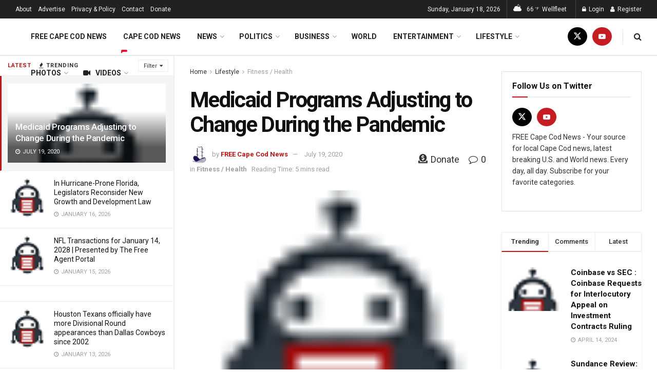

--- FILE ---
content_type: text/html; charset=UTF-8
request_url: https://freecapecodnews.com/medicaid-programs-adjusting-to-change-during-the-pandemic
body_size: 62344
content:
<!doctype html>
<!--[if lt IE 7]> <html class="no-js lt-ie9 lt-ie8 lt-ie7" lang="en-US"> <![endif]-->
<!--[if IE 7]>    <html class="no-js lt-ie9 lt-ie8" lang="en-US"> <![endif]-->
<!--[if IE 8]>    <html class="no-js lt-ie9" lang="en-US"> <![endif]-->
<!--[if IE 9]>    <html class="no-js lt-ie10" lang="en-US"> <![endif]-->
<!--[if gt IE 8]><!--> <html class="no-js" lang="en-US"> <!--<![endif]-->
<head>
    <meta http-equiv="Content-Type" content="text/html; charset=UTF-8" />
    <meta name='viewport' content='width=device-width, initial-scale=1, user-scalable=yes' />
    <link rel="profile" href="http://gmpg.org/xfn/11" />
    <link rel="pingback" href="https://freecapecodnews.com/xmlrpc.php" />
    <meta name='robots' content='index, follow, max-image-preview:large, max-snippet:-1, max-video-preview:-1' />
<meta property="og:type" content="article">
<meta property="og:title" content="Medicaid Programs Adjusting to Change During the Pandemic">
<meta property="og:site_name" content="FREE Cape Cod News">
<meta property="og:description" content="As the COVID-19 pandemic rages on in the U.S., one constant that many people have come to rely on for">
<meta property="og:url" content="https://freecapecodnews.com/medicaid-programs-adjusting-to-change-during-the-pandemic">
<meta property="og:locale" content="en_US">
<meta property="og:image" content="https://freecapecodnews.com/wp-content/uploads/default_img_newsomatic.jpg">
<meta property="og:image:height" content="25">
<meta property="og:image:width" content="25">
<meta property="article:published_time" content="2020-07-19T13:28:04-04:00">
<meta property="article:modified_time" content="2020-07-19T13:28:04-04:00">
<meta property="article:author" content="https://freecapecodnews.com">
<meta property="article:section" content="Fitness / Health">
<meta name="twitter:card" content="summary_large_image">
<meta name="twitter:title" content="Medicaid Programs Adjusting to Change During the Pandemic">
<meta name="twitter:description" content="As the COVID-19 pandemic rages on in the U.S., one constant that many people have come to rely on for">
<meta name="twitter:url" content="https://freecapecodnews.com/medicaid-programs-adjusting-to-change-during-the-pandemic">
<meta name="twitter:site" content="https://twitter.com/freecapecodnews">
<meta name="twitter:image" content="https://freecapecodnews.com/wp-content/uploads/default_img_newsomatic.jpg">
<meta name="twitter:image:width" content="25">
<meta name="twitter:image:height" content="25">
			<script type="text/javascript">
			  var jnews_ajax_url = '/?ajax-request=jnews'
			</script>
			<script type="text/javascript">;window.jnews=window.jnews||{},window.jnews.library=window.jnews.library||{},window.jnews.library=function(){"use strict";var e=this;e.win=window,e.doc=document,e.noop=function(){},e.globalBody=e.doc.getElementsByTagName("body")[0],e.globalBody=e.globalBody?e.globalBody:e.doc,e.win.jnewsDataStorage=e.win.jnewsDataStorage||{_storage:new WeakMap,put:function(e,t,n){this._storage.has(e)||this._storage.set(e,new Map),this._storage.get(e).set(t,n)},get:function(e,t){return this._storage.get(e).get(t)},has:function(e,t){return this._storage.has(e)&&this._storage.get(e).has(t)},remove:function(e,t){var n=this._storage.get(e).delete(t);return 0===!this._storage.get(e).size&&this._storage.delete(e),n}},e.windowWidth=function(){return e.win.innerWidth||e.docEl.clientWidth||e.globalBody.clientWidth},e.windowHeight=function(){return e.win.innerHeight||e.docEl.clientHeight||e.globalBody.clientHeight},e.requestAnimationFrame=e.win.requestAnimationFrame||e.win.webkitRequestAnimationFrame||e.win.mozRequestAnimationFrame||e.win.msRequestAnimationFrame||window.oRequestAnimationFrame||function(e){return setTimeout(e,1e3/60)},e.cancelAnimationFrame=e.win.cancelAnimationFrame||e.win.webkitCancelAnimationFrame||e.win.webkitCancelRequestAnimationFrame||e.win.mozCancelAnimationFrame||e.win.msCancelRequestAnimationFrame||e.win.oCancelRequestAnimationFrame||function(e){clearTimeout(e)},e.classListSupport="classList"in document.createElement("_"),e.hasClass=e.classListSupport?function(e,t){return e.classList.contains(t)}:function(e,t){return e.className.indexOf(t)>=0},e.addClass=e.classListSupport?function(t,n){e.hasClass(t,n)||t.classList.add(n)}:function(t,n){e.hasClass(t,n)||(t.className+=" "+n)},e.removeClass=e.classListSupport?function(t,n){e.hasClass(t,n)&&t.classList.remove(n)}:function(t,n){e.hasClass(t,n)&&(t.className=t.className.replace(n,""))},e.objKeys=function(e){var t=[];for(var n in e)Object.prototype.hasOwnProperty.call(e,n)&&t.push(n);return t},e.isObjectSame=function(e,t){var n=!0;return JSON.stringify(e)!==JSON.stringify(t)&&(n=!1),n},e.extend=function(){for(var e,t,n,o=arguments[0]||{},i=1,a=arguments.length;i<a;i++)if(null!==(e=arguments[i]))for(t in e)o!==(n=e[t])&&void 0!==n&&(o[t]=n);return o},e.dataStorage=e.win.jnewsDataStorage,e.isVisible=function(e){return 0!==e.offsetWidth&&0!==e.offsetHeight||e.getBoundingClientRect().length},e.getHeight=function(e){return e.offsetHeight||e.clientHeight||e.getBoundingClientRect().height},e.getWidth=function(e){return e.offsetWidth||e.clientWidth||e.getBoundingClientRect().width},e.supportsPassive=!1;try{var t=Object.defineProperty({},"passive",{get:function(){e.supportsPassive=!0}});"createEvent"in e.doc?e.win.addEventListener("test",null,t):"fireEvent"in e.doc&&e.win.attachEvent("test",null)}catch(e){}e.passiveOption=!!e.supportsPassive&&{passive:!0},e.setStorage=function(e,t){e="jnews-"+e;var n={expired:Math.floor(((new Date).getTime()+432e5)/1e3)};t=Object.assign(n,t);localStorage.setItem(e,JSON.stringify(t))},e.getStorage=function(e){e="jnews-"+e;var t=localStorage.getItem(e);return null!==t&&0<t.length?JSON.parse(localStorage.getItem(e)):{}},e.expiredStorage=function(){var t,n="jnews-";for(var o in localStorage)o.indexOf(n)>-1&&"undefined"!==(t=e.getStorage(o.replace(n,""))).expired&&t.expired<Math.floor((new Date).getTime()/1e3)&&localStorage.removeItem(o)},e.addEvents=function(t,n,o){for(var i in n){var a=["touchstart","touchmove"].indexOf(i)>=0&&!o&&e.passiveOption;"createEvent"in e.doc?t.addEventListener(i,n[i],a):"fireEvent"in e.doc&&t.attachEvent("on"+i,n[i])}},e.removeEvents=function(t,n){for(var o in n)"createEvent"in e.doc?t.removeEventListener(o,n[o]):"fireEvent"in e.doc&&t.detachEvent("on"+o,n[o])},e.triggerEvents=function(t,n,o){var i;o=o||{detail:null};return"createEvent"in e.doc?(!(i=e.doc.createEvent("CustomEvent")||new CustomEvent(n)).initCustomEvent||i.initCustomEvent(n,!0,!1,o),void t.dispatchEvent(i)):"fireEvent"in e.doc?((i=e.doc.createEventObject()).eventType=n,void t.fireEvent("on"+i.eventType,i)):void 0},e.getParents=function(t,n){void 0===n&&(n=e.doc);for(var o=[],i=t.parentNode,a=!1;!a;)if(i){var r=i;r.querySelectorAll(n).length?a=!0:(o.push(r),i=r.parentNode)}else o=[],a=!0;return o},e.forEach=function(e,t,n){for(var o=0,i=e.length;o<i;o++)t.call(n,e[o],o)},e.getText=function(e){return e.innerText||e.textContent},e.setText=function(e,t){var n="object"==typeof t?t.innerText||t.textContent:t;e.innerText&&(e.innerText=n),e.textContent&&(e.textContent=n)},e.httpBuildQuery=function(t){return e.objKeys(t).reduce(function t(n){var o=arguments.length>1&&void 0!==arguments[1]?arguments[1]:null;return function(i,a){var r=n[a];a=encodeURIComponent(a);var s=o?"".concat(o,"[").concat(a,"]"):a;return null==r||"function"==typeof r?(i.push("".concat(s,"=")),i):["number","boolean","string"].includes(typeof r)?(i.push("".concat(s,"=").concat(encodeURIComponent(r))),i):(i.push(e.objKeys(r).reduce(t(r,s),[]).join("&")),i)}}(t),[]).join("&")},e.get=function(t,n,o,i){return o="function"==typeof o?o:e.noop,e.ajax("GET",t,n,o,i)},e.post=function(t,n,o,i){return o="function"==typeof o?o:e.noop,e.ajax("POST",t,n,o,i)},e.ajax=function(t,n,o,i,a){var r=new XMLHttpRequest,s=n,c=e.httpBuildQuery(o);if(t=-1!=["GET","POST"].indexOf(t)?t:"GET",r.open(t,s+("GET"==t?"?"+c:""),!0),"POST"==t&&r.setRequestHeader("Content-type","application/x-www-form-urlencoded"),r.setRequestHeader("X-Requested-With","XMLHttpRequest"),r.onreadystatechange=function(){4===r.readyState&&200<=r.status&&300>r.status&&"function"==typeof i&&i.call(void 0,r.response)},void 0!==a&&!a){return{xhr:r,send:function(){r.send("POST"==t?c:null)}}}return r.send("POST"==t?c:null),{xhr:r}},e.scrollTo=function(t,n,o){function i(e,t,n){this.start=this.position(),this.change=e-this.start,this.currentTime=0,this.increment=20,this.duration=void 0===n?500:n,this.callback=t,this.finish=!1,this.animateScroll()}return Math.easeInOutQuad=function(e,t,n,o){return(e/=o/2)<1?n/2*e*e+t:-n/2*(--e*(e-2)-1)+t},i.prototype.stop=function(){this.finish=!0},i.prototype.move=function(t){e.doc.documentElement.scrollTop=t,e.globalBody.parentNode.scrollTop=t,e.globalBody.scrollTop=t},i.prototype.position=function(){return e.doc.documentElement.scrollTop||e.globalBody.parentNode.scrollTop||e.globalBody.scrollTop},i.prototype.animateScroll=function(){this.currentTime+=this.increment;var t=Math.easeInOutQuad(this.currentTime,this.start,this.change,this.duration);this.move(t),this.currentTime<this.duration&&!this.finish?e.requestAnimationFrame.call(e.win,this.animateScroll.bind(this)):this.callback&&"function"==typeof this.callback&&this.callback()},new i(t,n,o)},e.unwrap=function(t){var n,o=t;e.forEach(t,(function(e,t){n?n+=e:n=e})),o.replaceWith(n)},e.performance={start:function(e){performance.mark(e+"Start")},stop:function(e){performance.mark(e+"End"),performance.measure(e,e+"Start",e+"End")}},e.fps=function(){var t=0,n=0,o=0;!function(){var i=t=0,a=0,r=0,s=document.getElementById("fpsTable"),c=function(t){void 0===document.getElementsByTagName("body")[0]?e.requestAnimationFrame.call(e.win,(function(){c(t)})):document.getElementsByTagName("body")[0].appendChild(t)};null===s&&((s=document.createElement("div")).style.position="fixed",s.style.top="120px",s.style.left="10px",s.style.width="100px",s.style.height="20px",s.style.border="1px solid black",s.style.fontSize="11px",s.style.zIndex="100000",s.style.backgroundColor="white",s.id="fpsTable",c(s));var l=function(){o++,n=Date.now(),(a=(o/(r=(n-t)/1e3)).toPrecision(2))!=i&&(i=a,s.innerHTML=i+"fps"),1<r&&(t=n,o=0),e.requestAnimationFrame.call(e.win,l)};l()}()},e.instr=function(e,t){for(var n=0;n<t.length;n++)if(-1!==e.toLowerCase().indexOf(t[n].toLowerCase()))return!0},e.winLoad=function(t,n){function o(o){if("complete"===e.doc.readyState||"interactive"===e.doc.readyState)return!o||n?setTimeout(t,n||1):t(o),1}o()||e.addEvents(e.win,{load:o})},e.docReady=function(t,n){function o(o){if("complete"===e.doc.readyState||"interactive"===e.doc.readyState)return!o||n?setTimeout(t,n||1):t(o),1}o()||e.addEvents(e.doc,{DOMContentLoaded:o})},e.fireOnce=function(){e.docReady((function(){e.assets=e.assets||[],e.assets.length&&(e.boot(),e.load_assets())}),50)},e.boot=function(){e.length&&e.doc.querySelectorAll("style[media]").forEach((function(e){"not all"==e.getAttribute("media")&&e.removeAttribute("media")}))},e.create_js=function(t,n){var o=e.doc.createElement("script");switch(o.setAttribute("src",t),n){case"defer":o.setAttribute("defer",!0);break;case"async":o.setAttribute("async",!0);break;case"deferasync":o.setAttribute("defer",!0),o.setAttribute("async",!0)}e.globalBody.appendChild(o)},e.load_assets=function(){"object"==typeof e.assets&&e.forEach(e.assets.slice(0),(function(t,n){var o="";t.defer&&(o+="defer"),t.async&&(o+="async"),e.create_js(t.url,o);var i=e.assets.indexOf(t);i>-1&&e.assets.splice(i,1)})),e.assets=jnewsoption.au_scripts=window.jnewsads=[]},e.setCookie=function(e,t,n){var o="";if(n){var i=new Date;i.setTime(i.getTime()+24*n*60*60*1e3),o="; expires="+i.toUTCString()}document.cookie=e+"="+(t||"")+o+"; path=/"},e.getCookie=function(e){for(var t=e+"=",n=document.cookie.split(";"),o=0;o<n.length;o++){for(var i=n[o];" "==i.charAt(0);)i=i.substring(1,i.length);if(0==i.indexOf(t))return i.substring(t.length,i.length)}return null},e.eraseCookie=function(e){document.cookie=e+"=; Path=/; Expires=Thu, 01 Jan 1970 00:00:01 GMT;"},e.docReady((function(){e.globalBody=e.globalBody==e.doc?e.doc.getElementsByTagName("body")[0]:e.globalBody,e.globalBody=e.globalBody?e.globalBody:e.doc})),e.winLoad((function(){e.winLoad((function(){var t=!1;if(void 0!==window.jnewsadmin)if(void 0!==window.file_version_checker){var n=e.objKeys(window.file_version_checker);n.length?n.forEach((function(e){t||"10.0.4"===window.file_version_checker[e]||(t=!0)})):t=!0}else t=!0;t&&(window.jnewsHelper.getMessage(),window.jnewsHelper.getNotice())}),2500)}))},window.jnews.library=new window.jnews.library;</script><!-- Google tag (gtag.js) consent mode dataLayer added by Site Kit -->
<script type="text/javascript" id="google_gtagjs-js-consent-mode-data-layer">
/* <![CDATA[ */
window.dataLayer = window.dataLayer || [];function gtag(){dataLayer.push(arguments);}
gtag('consent', 'default', {"ad_personalization":"denied","ad_storage":"denied","ad_user_data":"denied","analytics_storage":"denied","functionality_storage":"denied","security_storage":"denied","personalization_storage":"denied","region":["AT","BE","BG","CH","CY","CZ","DE","DK","EE","ES","FI","FR","GB","GR","HR","HU","IE","IS","IT","LI","LT","LU","LV","MT","NL","NO","PL","PT","RO","SE","SI","SK"],"wait_for_update":500});
window._googlesitekitConsentCategoryMap = {"statistics":["analytics_storage"],"marketing":["ad_storage","ad_user_data","ad_personalization"],"functional":["functionality_storage","security_storage"],"preferences":["personalization_storage"]};
window._googlesitekitConsents = {"ad_personalization":"denied","ad_storage":"denied","ad_user_data":"denied","analytics_storage":"denied","functionality_storage":"denied","security_storage":"denied","personalization_storage":"denied","region":["AT","BE","BG","CH","CY","CZ","DE","DK","EE","ES","FI","FR","GB","GR","HR","HU","IE","IS","IT","LI","LT","LU","LV","MT","NL","NO","PL","PT","RO","SE","SI","SK"],"wait_for_update":500};
/* ]]> */
</script>
<!-- End Google tag (gtag.js) consent mode dataLayer added by Site Kit -->

	<!-- This site is optimized with the Yoast SEO plugin v26.7 - https://yoast.com/wordpress/plugins/seo/ -->
	<title>Medicaid Programs Adjusting to Change During the Pandemic - FREE Cape Cod News</title>
	<link rel="canonical" href="https://freecapecodnews.com/medicaid-programs-adjusting-to-change-during-the-pandemic" />
	<meta property="og:locale" content="en_US" />
	<meta property="og:type" content="article" />
	<meta property="og:title" content="Medicaid Programs Adjusting to Change During the Pandemic - FREE Cape Cod News" />
	<meta property="og:description" content="As the COVID-19 pandemic rages on in the U.S., one constant that many people have come to rely on for healthcare is Medicaid. But that federal-state program is expected to come under increasing fiscal pressure in the days to come, experts told MedPage Today. &quot;The world&#039;s turned upside down,&quot; Matt Salo, executive director of the&hellip;" />
	<meta property="og:url" content="https://freecapecodnews.com/medicaid-programs-adjusting-to-change-during-the-pandemic" />
	<meta property="og:site_name" content="FREE Cape Cod News" />
	<meta property="article:published_time" content="2020-07-19T17:28:04+00:00" />
	<meta property="og:image" content="https://clf1.medpagetoday.net/media/images/87xxx/87587.jpg" />
	<meta property="og:image:width" content="25" />
	<meta property="og:image:height" content="25" />
	<meta property="og:image:type" content="image/png" />
	<meta name="author" content="FREE Cape Cod News" />
	<meta name="twitter:card" content="summary_large_image" />
	<meta name="twitter:creator" content="@https://twitter.com/freecapecodnews" />
	<meta name="twitter:site" content="@freecapecodnews" />
	<meta name="twitter:label1" content="Written by" />
	<meta name="twitter:data1" content="FREE Cape Cod News" />
	<meta name="twitter:label2" content="Est. reading time" />
	<meta name="twitter:data2" content="6 minutes" />
	<script type="application/ld+json" class="yoast-schema-graph">{"@context":"https://schema.org","@graph":[{"@type":"NewsArticle","@id":"https://freecapecodnews.com/medicaid-programs-adjusting-to-change-during-the-pandemic#article","isPartOf":{"@id":"https://freecapecodnews.com/medicaid-programs-adjusting-to-change-during-the-pandemic"},"author":{"name":"FREE Cape Cod News","@id":"https://freecapecodnews.com/#/schema/person/5cb2c959b34860f33a62687d445ecf25"},"headline":"Medicaid Programs Adjusting to Change During the Pandemic","datePublished":"2020-07-19T17:28:04+00:00","mainEntityOfPage":{"@id":"https://freecapecodnews.com/medicaid-programs-adjusting-to-change-during-the-pandemic"},"wordCount":1193,"commentCount":0,"publisher":{"@id":"https://freecapecodnews.com/#organization"},"image":{"@id":"https://freecapecodnews.com/medicaid-programs-adjusting-to-change-during-the-pandemic#primaryimage"},"thumbnailUrl":"https://freecapecodnews.com/wp-content/uploads/default_img_newsomatic.jpg","articleSection":["Fitness / Health"],"inLanguage":"en-US","potentialAction":[{"@type":"CommentAction","name":"Comment","target":["https://freecapecodnews.com/medicaid-programs-adjusting-to-change-during-the-pandemic#respond"]}]},{"@type":"WebPage","@id":"https://freecapecodnews.com/medicaid-programs-adjusting-to-change-during-the-pandemic","url":"https://freecapecodnews.com/medicaid-programs-adjusting-to-change-during-the-pandemic","name":"Medicaid Programs Adjusting to Change During the Pandemic - FREE Cape Cod News","isPartOf":{"@id":"https://freecapecodnews.com/#website"},"primaryImageOfPage":{"@id":"https://freecapecodnews.com/medicaid-programs-adjusting-to-change-during-the-pandemic#primaryimage"},"image":{"@id":"https://freecapecodnews.com/medicaid-programs-adjusting-to-change-during-the-pandemic#primaryimage"},"thumbnailUrl":"https://freecapecodnews.com/wp-content/uploads/default_img_newsomatic.jpg","datePublished":"2020-07-19T17:28:04+00:00","breadcrumb":{"@id":"https://freecapecodnews.com/medicaid-programs-adjusting-to-change-during-the-pandemic#breadcrumb"},"inLanguage":"en-US","potentialAction":[{"@type":"ReadAction","target":["https://freecapecodnews.com/medicaid-programs-adjusting-to-change-during-the-pandemic"]}]},{"@type":"ImageObject","inLanguage":"en-US","@id":"https://freecapecodnews.com/medicaid-programs-adjusting-to-change-during-the-pandemic#primaryimage","url":"https://freecapecodnews.com/wp-content/uploads/default_img_newsomatic.jpg","contentUrl":"https://freecapecodnews.com/wp-content/uploads/default_img_newsomatic.jpg","width":25,"height":25},{"@type":"BreadcrumbList","@id":"https://freecapecodnews.com/medicaid-programs-adjusting-to-change-during-the-pandemic#breadcrumb","itemListElement":[{"@type":"ListItem","position":1,"name":"Home","item":"https://freecapecodnews.com/"},{"@type":"ListItem","position":2,"name":"Medicaid Programs Adjusting to Change During the Pandemic"}]},{"@type":"WebSite","@id":"https://freecapecodnews.com/#website","url":"https://freecapecodnews.com/","name":"FREE Cape Cod News","description":"FREE Cape Cod News is the leading source of breaking news, especially local news, entertainment, weather, video and photos in Cape Cod, Massachusetts, U.S. and World.","publisher":{"@id":"https://freecapecodnews.com/#organization"},"alternateName":"Cape Cod News","potentialAction":[{"@type":"SearchAction","target":{"@type":"EntryPoint","urlTemplate":"https://freecapecodnews.com/?s={search_term_string}"},"query-input":{"@type":"PropertyValueSpecification","valueRequired":true,"valueName":"search_term_string"}}],"inLanguage":"en-US"},{"@type":"Organization","@id":"https://freecapecodnews.com/#organization","name":"FREE Cape Cod News","alternateName":"Cape Cod News","url":"https://freecapecodnews.com/","logo":{"@type":"ImageObject","inLanguage":"en-US","@id":"https://freecapecodnews.com/#/schema/logo/image/","url":"https://images.axios.com/AA7TNLeb-SpsrQrym76Z6Oy4vLw=/0x0:1461x822/1366x768/2023/03/16/1678932364124.png","contentUrl":"https://images.axios.com/AA7TNLeb-SpsrQrym76Z6Oy4vLw=/0x0:1461x822/1366x768/2023/03/16/1678932364124.png","width":600,"height":720,"caption":"FREE Cape Cod News"},"image":{"@id":"https://freecapecodnews.com/#/schema/logo/image/"},"sameAs":["https://x.com/freecapecodnews","https://www.youtube.com/channel/UCOXVwT_Kc-fxSLGnI2QxD5Q/"]},{"@type":"Person","@id":"https://freecapecodnews.com/#/schema/person/5cb2c959b34860f33a62687d445ecf25","name":"FREE Cape Cod News","image":{"@type":"ImageObject","inLanguage":"en-US","@id":"https://freecapecodnews.com/#/schema/person/image/","url":"https://freecapecodnews.com/wp-content/uploads/avatars/1/5f20045cc47e3-bpfull.jpg","contentUrl":"https://freecapecodnews.com/wp-content/uploads/avatars/1/5f20045cc47e3-bpfull.jpg","caption":"FREE Cape Cod News"},"description":"Free Cape Cod News is what's happening in the Cape Cod, U.S and World &amp; what people are talking about right now. Local newspaper. Stay in the know. Subscribe to get notified about our latest news.","sameAs":["https://freecapecodnews.com","https://x.com/https://twitter.com/freecapecodnews"],"url":"https://freecapecodnews.com/members/new593profile/home/"}]}</script>
	<!-- / Yoast SEO plugin. -->


<link rel='dns-prefetch' href='//www.googletagmanager.com' />
<link rel='dns-prefetch' href='//fonts.googleapis.com' />
<link rel='dns-prefetch' href='//pagead2.googlesyndication.com' />
<link rel='dns-prefetch' href='//fundingchoicesmessages.google.com' />
<link rel='preconnect' href='https://fonts.gstatic.com' />
<link rel="alternate" type="application/rss+xml" title="FREE Cape Cod News &raquo; Feed" href="https://freecapecodnews.com/feed" />
<link rel="alternate" type="application/rss+xml" title="FREE Cape Cod News &raquo; Comments Feed" href="https://freecapecodnews.com/comments/feed" />
<link rel="alternate" type="application/rss+xml" title="FREE Cape Cod News &raquo; Medicaid Programs Adjusting to Change During the Pandemic Comments Feed" href="https://freecapecodnews.com/medicaid-programs-adjusting-to-change-during-the-pandemic/feed" />
<link rel="alternate" title="oEmbed (JSON)" type="application/json+oembed" href="https://freecapecodnews.com/wp-json/oembed/1.0/embed?url=https%3A%2F%2Ffreecapecodnews.com%2Fmedicaid-programs-adjusting-to-change-during-the-pandemic" />
<link rel="alternate" title="oEmbed (XML)" type="text/xml+oembed" href="https://freecapecodnews.com/wp-json/oembed/1.0/embed?url=https%3A%2F%2Ffreecapecodnews.com%2Fmedicaid-programs-adjusting-to-change-during-the-pandemic&#038;format=xml" />
<style id='wp-img-auto-sizes-contain-inline-css' type='text/css'>
img:is([sizes=auto i],[sizes^="auto," i]){contain-intrinsic-size:3000px 1500px}
/*# sourceURL=wp-img-auto-sizes-contain-inline-css */
</style>
<style id='wp-emoji-styles-inline-css' type='text/css'>

	img.wp-smiley, img.emoji {
		display: inline !important;
		border: none !important;
		box-shadow: none !important;
		height: 1em !important;
		width: 1em !important;
		margin: 0 0.07em !important;
		vertical-align: -0.1em !important;
		background: none !important;
		padding: 0 !important;
	}
/*# sourceURL=wp-emoji-styles-inline-css */
</style>
<link rel='stylesheet' id='wp-block-library-css' href='https://freecapecodnews.com/wp-content/plugins/gutenberg/build/styles/block-library/style.css?ver=22.3.0' type='text/css' media='all' />
<style id='classic-theme-styles-inline-css' type='text/css'>
.wp-block-button__link{background-color:#32373c;border-radius:9999px;box-shadow:none;color:#fff;font-size:1.125em;padding:calc(.667em + 2px) calc(1.333em + 2px);text-decoration:none}.wp-block-file__button{background:#32373c;color:#fff}.wp-block-accordion-heading{margin:0}.wp-block-accordion-heading__toggle{background-color:inherit!important;color:inherit!important}.wp-block-accordion-heading__toggle:not(:focus-visible){outline:none}.wp-block-accordion-heading__toggle:focus,.wp-block-accordion-heading__toggle:hover{background-color:inherit!important;border:none;box-shadow:none;color:inherit;padding:var(--wp--preset--spacing--20,1em) 0;text-decoration:none}.wp-block-accordion-heading__toggle:focus-visible{outline:auto;outline-offset:0}
/*# sourceURL=https://freecapecodnews.com/wp-content/plugins/gutenberg/build/styles/block-library/classic.css */
</style>
<style id='bp-login-form-style-inline-css' type='text/css'>
.widget_bp_core_login_widget .bp-login-widget-user-avatar{float:left}.widget_bp_core_login_widget .bp-login-widget-user-links{margin-left:70px}#bp-login-widget-form label{display:block;font-weight:600;margin:15px 0 5px;width:auto}#bp-login-widget-form input[type=password],#bp-login-widget-form input[type=text]{background-color:#fafafa;border:1px solid #d6d6d6;border-radius:0;font:inherit;font-size:100%;padding:.5em;width:100%}#bp-login-widget-form .bp-login-widget-register-link,#bp-login-widget-form .login-submit{display:inline;width:-moz-fit-content;width:fit-content}#bp-login-widget-form .bp-login-widget-register-link{margin-left:1em}#bp-login-widget-form .bp-login-widget-register-link a{filter:invert(1)}#bp-login-widget-form .bp-login-widget-pwd-link{font-size:80%}

/*# sourceURL=https://freecapecodnews.com/wp-content/plugins/buddypress/bp-core/blocks/login-form/index.css */
</style>
<style id='bp-member-style-inline-css' type='text/css'>
[data-type="bp/member"] input.components-placeholder__input{border:1px solid #757575;border-radius:2px;flex:1 1 auto;padding:6px 8px}.bp-block-member{position:relative}.bp-block-member .member-content{display:flex}.bp-block-member .user-nicename{display:block}.bp-block-member .user-nicename a{border:none;color:currentColor;text-decoration:none}.bp-block-member .bp-profile-button{width:100%}.bp-block-member .bp-profile-button a.button{bottom:10px;display:inline-block;margin:18px 0 0;position:absolute;right:0}.bp-block-member.has-cover .item-header-avatar,.bp-block-member.has-cover .member-content,.bp-block-member.has-cover .member-description{z-index:2}.bp-block-member.has-cover .member-content,.bp-block-member.has-cover .member-description{padding-top:75px}.bp-block-member.has-cover .bp-member-cover-image{background-color:#c5c5c5;background-position:top;background-repeat:no-repeat;background-size:cover;border:0;display:block;height:150px;left:0;margin:0;padding:0;position:absolute;top:0;width:100%;z-index:1}.bp-block-member img.avatar{height:auto;width:auto}.bp-block-member.avatar-none .item-header-avatar{display:none}.bp-block-member.avatar-none.has-cover{min-height:200px}.bp-block-member.avatar-full{min-height:150px}.bp-block-member.avatar-full .item-header-avatar{width:180px}.bp-block-member.avatar-thumb .member-content{align-items:center;min-height:50px}.bp-block-member.avatar-thumb .item-header-avatar{width:70px}.bp-block-member.avatar-full.has-cover{min-height:300px}.bp-block-member.avatar-full.has-cover .item-header-avatar{width:200px}.bp-block-member.avatar-full.has-cover img.avatar{background:#fffc;border:2px solid #fff;margin-left:20px}.bp-block-member.avatar-thumb.has-cover .item-header-avatar{padding-top:75px}.entry .entry-content .bp-block-member .user-nicename a{border:none;color:currentColor;text-decoration:none}

/*# sourceURL=https://freecapecodnews.com/wp-content/plugins/buddypress/bp-members/blocks/member/index.css */
</style>
<style id='bp-members-style-inline-css' type='text/css'>
[data-type="bp/members"] .components-placeholder.is-appender{min-height:0}[data-type="bp/members"] .components-placeholder.is-appender .components-placeholder__label:empty{display:none}[data-type="bp/members"] .components-placeholder input.components-placeholder__input{border:1px solid #757575;border-radius:2px;flex:1 1 auto;padding:6px 8px}[data-type="bp/members"].avatar-none .member-description{width:calc(100% - 44px)}[data-type="bp/members"].avatar-full .member-description{width:calc(100% - 224px)}[data-type="bp/members"].avatar-thumb .member-description{width:calc(100% - 114px)}[data-type="bp/members"] .member-content{position:relative}[data-type="bp/members"] .member-content .is-right{position:absolute;right:2px;top:2px}[data-type="bp/members"] .columns-2 .member-content .member-description,[data-type="bp/members"] .columns-3 .member-content .member-description,[data-type="bp/members"] .columns-4 .member-content .member-description{padding-left:44px;width:calc(100% - 44px)}[data-type="bp/members"] .columns-3 .is-right{right:-10px}[data-type="bp/members"] .columns-4 .is-right{right:-50px}.bp-block-members.is-grid{display:flex;flex-wrap:wrap;padding:0}.bp-block-members.is-grid .member-content{margin:0 1.25em 1.25em 0;width:100%}@media(min-width:600px){.bp-block-members.columns-2 .member-content{width:calc(50% - .625em)}.bp-block-members.columns-2 .member-content:nth-child(2n){margin-right:0}.bp-block-members.columns-3 .member-content{width:calc(33.33333% - .83333em)}.bp-block-members.columns-3 .member-content:nth-child(3n){margin-right:0}.bp-block-members.columns-4 .member-content{width:calc(25% - .9375em)}.bp-block-members.columns-4 .member-content:nth-child(4n){margin-right:0}}.bp-block-members .member-content{display:flex;flex-direction:column;padding-bottom:1em;text-align:center}.bp-block-members .member-content .item-header-avatar,.bp-block-members .member-content .member-description{width:100%}.bp-block-members .member-content .item-header-avatar{margin:0 auto}.bp-block-members .member-content .item-header-avatar img.avatar{display:inline-block}@media(min-width:600px){.bp-block-members .member-content{flex-direction:row;text-align:left}.bp-block-members .member-content .item-header-avatar,.bp-block-members .member-content .member-description{width:auto}.bp-block-members .member-content .item-header-avatar{margin:0}}.bp-block-members .member-content .user-nicename{display:block}.bp-block-members .member-content .user-nicename a{border:none;color:currentColor;text-decoration:none}.bp-block-members .member-content time{color:#767676;display:block;font-size:80%}.bp-block-members.avatar-none .item-header-avatar{display:none}.bp-block-members.avatar-full{min-height:190px}.bp-block-members.avatar-full .item-header-avatar{width:180px}.bp-block-members.avatar-thumb .member-content{min-height:80px}.bp-block-members.avatar-thumb .item-header-avatar{width:70px}.bp-block-members.columns-2 .member-content,.bp-block-members.columns-3 .member-content,.bp-block-members.columns-4 .member-content{display:block;text-align:center}.bp-block-members.columns-2 .member-content .item-header-avatar,.bp-block-members.columns-3 .member-content .item-header-avatar,.bp-block-members.columns-4 .member-content .item-header-avatar{margin:0 auto}.bp-block-members img.avatar{height:auto;max-width:-moz-fit-content;max-width:fit-content;width:auto}.bp-block-members .member-content.has-activity{align-items:center}.bp-block-members .member-content.has-activity .item-header-avatar{padding-right:1em}.bp-block-members .member-content.has-activity .wp-block-quote{margin-bottom:0;text-align:left}.bp-block-members .member-content.has-activity .wp-block-quote cite a,.entry .entry-content .bp-block-members .user-nicename a{border:none;color:currentColor;text-decoration:none}

/*# sourceURL=https://freecapecodnews.com/wp-content/plugins/buddypress/bp-members/blocks/members/index.css */
</style>
<style id='bp-dynamic-members-style-inline-css' type='text/css'>
.bp-dynamic-block-container .item-options{font-size:.5em;margin:0 0 1em;padding:1em 0}.bp-dynamic-block-container .item-options a.selected{font-weight:600}.bp-dynamic-block-container ul.item-list{list-style:none;margin:1em 0;padding-left:0}.bp-dynamic-block-container ul.item-list li{margin-bottom:1em}.bp-dynamic-block-container ul.item-list li:after,.bp-dynamic-block-container ul.item-list li:before{content:" ";display:table}.bp-dynamic-block-container ul.item-list li:after{clear:both}.bp-dynamic-block-container ul.item-list li .item-avatar{float:left;width:60px}.bp-dynamic-block-container ul.item-list li .item{margin-left:70px}

/*# sourceURL=https://freecapecodnews.com/wp-content/plugins/buddypress/bp-members/blocks/dynamic-members/index.css */
</style>
<style id='bp-online-members-style-inline-css' type='text/css'>
.widget_bp_core_whos_online_widget .avatar-block,[data-type="bp/online-members"] .avatar-block{display:flex;flex-flow:row wrap}.widget_bp_core_whos_online_widget .avatar-block img,[data-type="bp/online-members"] .avatar-block img{margin:.5em}

/*# sourceURL=https://freecapecodnews.com/wp-content/plugins/buddypress/bp-members/blocks/online-members/index.css */
</style>
<style id='bp-active-members-style-inline-css' type='text/css'>
.widget_bp_core_recently_active_widget .avatar-block,[data-type="bp/active-members"] .avatar-block{display:flex;flex-flow:row wrap}.widget_bp_core_recently_active_widget .avatar-block img,[data-type="bp/active-members"] .avatar-block img{margin:.5em}

/*# sourceURL=https://freecapecodnews.com/wp-content/plugins/buddypress/bp-members/blocks/active-members/index.css */
</style>
<style id='bp-latest-activities-style-inline-css' type='text/css'>
.bp-latest-activities .components-flex.components-select-control select[multiple]{height:auto;padding:0 8px}.bp-latest-activities .components-flex.components-select-control select[multiple]+.components-input-control__suffix svg{display:none}.bp-latest-activities-block a,.entry .entry-content .bp-latest-activities-block a{border:none;text-decoration:none}.bp-latest-activities-block .activity-list.item-list blockquote{border:none;padding:0}.bp-latest-activities-block .activity-list.item-list blockquote .activity-item:not(.mini){box-shadow:1px 0 4px #00000026;padding:0 1em;position:relative}.bp-latest-activities-block .activity-list.item-list blockquote .activity-item:not(.mini):after,.bp-latest-activities-block .activity-list.item-list blockquote .activity-item:not(.mini):before{border-color:#0000;border-style:solid;content:"";display:block;height:0;left:15px;position:absolute;width:0}.bp-latest-activities-block .activity-list.item-list blockquote .activity-item:not(.mini):before{border-top-color:#00000026;border-width:9px;bottom:-18px;left:14px}.bp-latest-activities-block .activity-list.item-list blockquote .activity-item:not(.mini):after{border-top-color:#fff;border-width:8px;bottom:-16px}.bp-latest-activities-block .activity-list.item-list blockquote .activity-item.mini .avatar{display:inline-block;height:20px;margin-right:2px;vertical-align:middle;width:20px}.bp-latest-activities-block .activity-list.item-list footer{align-items:center;display:flex}.bp-latest-activities-block .activity-list.item-list footer img.avatar{border:none;display:inline-block;margin-right:.5em}.bp-latest-activities-block .activity-list.item-list footer .activity-time-since{font-size:90%}.bp-latest-activities-block .widget-error{border-left:4px solid #0b80a4;box-shadow:1px 0 4px #00000026}.bp-latest-activities-block .widget-error p{padding:0 1em}

/*# sourceURL=https://freecapecodnews.com/wp-content/plugins/buddypress/bp-activity/blocks/latest-activities/index.css */
</style>
<link rel='stylesheet' id='jnews-faq-css' href='https://freecapecodnews.com/wp-content/plugins/jnews-essential/assets/css/faq.css?ver=12.0.3' type='text/css' media='all' />
<link rel='stylesheet' id='contact-form-7-css' href='https://freecapecodnews.com/wp-content/plugins/contact-form-7/includes/css/styles.css?ver=6.1.4' type='text/css' media='all' />
<style id='global-styles-inline-css' type='text/css'>
:root{--wp--preset--aspect-ratio--square: 1;--wp--preset--aspect-ratio--4-3: 4/3;--wp--preset--aspect-ratio--3-4: 3/4;--wp--preset--aspect-ratio--3-2: 3/2;--wp--preset--aspect-ratio--2-3: 2/3;--wp--preset--aspect-ratio--16-9: 16/9;--wp--preset--aspect-ratio--9-16: 9/16;--wp--preset--color--black: #000000;--wp--preset--color--cyan-bluish-gray: #abb8c3;--wp--preset--color--white: #ffffff;--wp--preset--color--pale-pink: #f78da7;--wp--preset--color--vivid-red: #cf2e2e;--wp--preset--color--luminous-vivid-orange: #ff6900;--wp--preset--color--luminous-vivid-amber: #fcb900;--wp--preset--color--light-green-cyan: #7bdcb5;--wp--preset--color--vivid-green-cyan: #00d084;--wp--preset--color--pale-cyan-blue: #8ed1fc;--wp--preset--color--vivid-cyan-blue: #0693e3;--wp--preset--color--vivid-purple: #9b51e0;--wp--preset--gradient--vivid-cyan-blue-to-vivid-purple: linear-gradient(135deg,rgb(6,147,227) 0%,rgb(155,81,224) 100%);--wp--preset--gradient--light-green-cyan-to-vivid-green-cyan: linear-gradient(135deg,rgb(122,220,180) 0%,rgb(0,208,130) 100%);--wp--preset--gradient--luminous-vivid-amber-to-luminous-vivid-orange: linear-gradient(135deg,rgb(252,185,0) 0%,rgb(255,105,0) 100%);--wp--preset--gradient--luminous-vivid-orange-to-vivid-red: linear-gradient(135deg,rgb(255,105,0) 0%,rgb(207,46,46) 100%);--wp--preset--gradient--very-light-gray-to-cyan-bluish-gray: linear-gradient(135deg,rgb(238,238,238) 0%,rgb(169,184,195) 100%);--wp--preset--gradient--cool-to-warm-spectrum: linear-gradient(135deg,rgb(74,234,220) 0%,rgb(151,120,209) 20%,rgb(207,42,186) 40%,rgb(238,44,130) 60%,rgb(251,105,98) 80%,rgb(254,248,76) 100%);--wp--preset--gradient--blush-light-purple: linear-gradient(135deg,rgb(255,206,236) 0%,rgb(152,150,240) 100%);--wp--preset--gradient--blush-bordeaux: linear-gradient(135deg,rgb(254,205,165) 0%,rgb(254,45,45) 50%,rgb(107,0,62) 100%);--wp--preset--gradient--luminous-dusk: linear-gradient(135deg,rgb(255,203,112) 0%,rgb(199,81,192) 50%,rgb(65,88,208) 100%);--wp--preset--gradient--pale-ocean: linear-gradient(135deg,rgb(255,245,203) 0%,rgb(182,227,212) 50%,rgb(51,167,181) 100%);--wp--preset--gradient--electric-grass: linear-gradient(135deg,rgb(202,248,128) 0%,rgb(113,206,126) 100%);--wp--preset--gradient--midnight: linear-gradient(135deg,rgb(2,3,129) 0%,rgb(40,116,252) 100%);--wp--preset--font-size--small: 13px;--wp--preset--font-size--medium: 20px;--wp--preset--font-size--large: 36px;--wp--preset--font-size--x-large: 42px;--wp--preset--spacing--20: 0.44rem;--wp--preset--spacing--30: 0.67rem;--wp--preset--spacing--40: 1rem;--wp--preset--spacing--50: 1.5rem;--wp--preset--spacing--60: 2.25rem;--wp--preset--spacing--70: 3.38rem;--wp--preset--spacing--80: 5.06rem;--wp--preset--shadow--natural: 6px 6px 9px rgba(0, 0, 0, 0.2);--wp--preset--shadow--deep: 12px 12px 50px rgba(0, 0, 0, 0.4);--wp--preset--shadow--sharp: 6px 6px 0px rgba(0, 0, 0, 0.2);--wp--preset--shadow--outlined: 6px 6px 0px -3px rgb(255, 255, 255), 6px 6px rgb(0, 0, 0);--wp--preset--shadow--crisp: 6px 6px 0px rgb(0, 0, 0);}:where(.is-layout-flex){gap: 0.5em;}:where(.is-layout-grid){gap: 0.5em;}body .is-layout-flex{display: flex;}.is-layout-flex{flex-wrap: wrap;align-items: center;}.is-layout-flex > :is(*, div){margin: 0;}body .is-layout-grid{display: grid;}.is-layout-grid > :is(*, div){margin: 0;}:where(.wp-block-columns.is-layout-flex){gap: 2em;}:where(.wp-block-columns.is-layout-grid){gap: 2em;}:where(.wp-block-post-template.is-layout-flex){gap: 1.25em;}:where(.wp-block-post-template.is-layout-grid){gap: 1.25em;}.has-black-color{color: var(--wp--preset--color--black) !important;}.has-cyan-bluish-gray-color{color: var(--wp--preset--color--cyan-bluish-gray) !important;}.has-white-color{color: var(--wp--preset--color--white) !important;}.has-pale-pink-color{color: var(--wp--preset--color--pale-pink) !important;}.has-vivid-red-color{color: var(--wp--preset--color--vivid-red) !important;}.has-luminous-vivid-orange-color{color: var(--wp--preset--color--luminous-vivid-orange) !important;}.has-luminous-vivid-amber-color{color: var(--wp--preset--color--luminous-vivid-amber) !important;}.has-light-green-cyan-color{color: var(--wp--preset--color--light-green-cyan) !important;}.has-vivid-green-cyan-color{color: var(--wp--preset--color--vivid-green-cyan) !important;}.has-pale-cyan-blue-color{color: var(--wp--preset--color--pale-cyan-blue) !important;}.has-vivid-cyan-blue-color{color: var(--wp--preset--color--vivid-cyan-blue) !important;}.has-vivid-purple-color{color: var(--wp--preset--color--vivid-purple) !important;}.has-black-background-color{background-color: var(--wp--preset--color--black) !important;}.has-cyan-bluish-gray-background-color{background-color: var(--wp--preset--color--cyan-bluish-gray) !important;}.has-white-background-color{background-color: var(--wp--preset--color--white) !important;}.has-pale-pink-background-color{background-color: var(--wp--preset--color--pale-pink) !important;}.has-vivid-red-background-color{background-color: var(--wp--preset--color--vivid-red) !important;}.has-luminous-vivid-orange-background-color{background-color: var(--wp--preset--color--luminous-vivid-orange) !important;}.has-luminous-vivid-amber-background-color{background-color: var(--wp--preset--color--luminous-vivid-amber) !important;}.has-light-green-cyan-background-color{background-color: var(--wp--preset--color--light-green-cyan) !important;}.has-vivid-green-cyan-background-color{background-color: var(--wp--preset--color--vivid-green-cyan) !important;}.has-pale-cyan-blue-background-color{background-color: var(--wp--preset--color--pale-cyan-blue) !important;}.has-vivid-cyan-blue-background-color{background-color: var(--wp--preset--color--vivid-cyan-blue) !important;}.has-vivid-purple-background-color{background-color: var(--wp--preset--color--vivid-purple) !important;}.has-black-border-color{border-color: var(--wp--preset--color--black) !important;}.has-cyan-bluish-gray-border-color{border-color: var(--wp--preset--color--cyan-bluish-gray) !important;}.has-white-border-color{border-color: var(--wp--preset--color--white) !important;}.has-pale-pink-border-color{border-color: var(--wp--preset--color--pale-pink) !important;}.has-vivid-red-border-color{border-color: var(--wp--preset--color--vivid-red) !important;}.has-luminous-vivid-orange-border-color{border-color: var(--wp--preset--color--luminous-vivid-orange) !important;}.has-luminous-vivid-amber-border-color{border-color: var(--wp--preset--color--luminous-vivid-amber) !important;}.has-light-green-cyan-border-color{border-color: var(--wp--preset--color--light-green-cyan) !important;}.has-vivid-green-cyan-border-color{border-color: var(--wp--preset--color--vivid-green-cyan) !important;}.has-pale-cyan-blue-border-color{border-color: var(--wp--preset--color--pale-cyan-blue) !important;}.has-vivid-cyan-blue-border-color{border-color: var(--wp--preset--color--vivid-cyan-blue) !important;}.has-vivid-purple-border-color{border-color: var(--wp--preset--color--vivid-purple) !important;}.has-vivid-cyan-blue-to-vivid-purple-gradient-background{background: var(--wp--preset--gradient--vivid-cyan-blue-to-vivid-purple) !important;}.has-light-green-cyan-to-vivid-green-cyan-gradient-background{background: var(--wp--preset--gradient--light-green-cyan-to-vivid-green-cyan) !important;}.has-luminous-vivid-amber-to-luminous-vivid-orange-gradient-background{background: var(--wp--preset--gradient--luminous-vivid-amber-to-luminous-vivid-orange) !important;}.has-luminous-vivid-orange-to-vivid-red-gradient-background{background: var(--wp--preset--gradient--luminous-vivid-orange-to-vivid-red) !important;}.has-very-light-gray-to-cyan-bluish-gray-gradient-background{background: var(--wp--preset--gradient--very-light-gray-to-cyan-bluish-gray) !important;}.has-cool-to-warm-spectrum-gradient-background{background: var(--wp--preset--gradient--cool-to-warm-spectrum) !important;}.has-blush-light-purple-gradient-background{background: var(--wp--preset--gradient--blush-light-purple) !important;}.has-blush-bordeaux-gradient-background{background: var(--wp--preset--gradient--blush-bordeaux) !important;}.has-luminous-dusk-gradient-background{background: var(--wp--preset--gradient--luminous-dusk) !important;}.has-pale-ocean-gradient-background{background: var(--wp--preset--gradient--pale-ocean) !important;}.has-electric-grass-gradient-background{background: var(--wp--preset--gradient--electric-grass) !important;}.has-midnight-gradient-background{background: var(--wp--preset--gradient--midnight) !important;}.has-small-font-size{font-size: var(--wp--preset--font-size--small) !important;}.has-medium-font-size{font-size: var(--wp--preset--font-size--medium) !important;}.has-large-font-size{font-size: var(--wp--preset--font-size--large) !important;}.has-x-large-font-size{font-size: var(--wp--preset--font-size--x-large) !important;}
:where(.wp-block-columns.is-layout-flex){gap: 2em;}:where(.wp-block-columns.is-layout-grid){gap: 2em;}
:root :where(.wp-block-pullquote){font-size: 1.5em;line-height: 1.6;}
:where(.wp-block-post-template.is-layout-flex){gap: 1.25em;}:where(.wp-block-post-template.is-layout-grid){gap: 1.25em;}
:where(.wp-block-term-template.is-layout-flex){gap: 1.25em;}:where(.wp-block-term-template.is-layout-grid){gap: 1.25em;}
/*# sourceURL=global-styles-inline-css */
</style>
<link rel='stylesheet' id='jnews-video-buddypress-css' href='https://freecapecodnews.com/wp-content/plugins/jnews-video/assets/css/buddypress/buddypress.css?ver=12.0.1' type='text/css' media='all' />
<link rel='stylesheet' id='jnews-video-css' href='https://freecapecodnews.com/wp-content/plugins/jnews-video/assets/css/plugin.css?ver=12.0.1' type='text/css' media='all' />
<link rel='stylesheet' id='tiny-slider-css' href='https://freecapecodnews.com/wp-content/themes/jnews/assets/js/tiny-slider/tiny-slider.css?ver=12.0.3' type='text/css' media='all' />
<link rel='stylesheet' id='jnews-global-slider-css' href='https://freecapecodnews.com/wp-content/themes/jnews/assets/css/slider/jnewsglobalslider.css?ver=12.0.3' type='text/css' media='all' />
<link rel='stylesheet' id='jnews-split-css' href='https://freecapecodnews.com/wp-content/plugins/jnews-split/assets/css/splitpost.css' type='text/css' media='' />
<link rel='stylesheet' id='jnews-split-toc-css' href='https://freecapecodnews.com/wp-content/plugins/jnews-split/assets/css/splitpost-toc.css' type='text/css' media='' />
<link rel='stylesheet' id='js_composer_front-css' href='https://freecapecodnews.com/wp-content/plugins/js_composer/assets/css/js_composer.min.css?ver=8.7.2' type='text/css' media='all' />
<link rel='stylesheet' id='elementor-frontend-css' href='https://freecapecodnews.com/wp-content/plugins/elementor/assets/css/frontend.min.css?ver=3.34.1' type='text/css' media='all' />
<link crossorigin="anonymous" rel='stylesheet' id='jeg_customizer_font-css' href='//fonts.googleapis.com/css?family=Roboto%3Aregular%2C500%2C700%2C700%2C500%7CMarkazi+Text%3Areguler&#038;display=swap&#038;ver=1.3.2' type='text/css' media='all' />
<link rel='stylesheet' id='jnews-push-notification-css' href='https://freecapecodnews.com/wp-content/plugins/jnews-push-notification/assets/css/plugin.css?ver=12.0.0' type='text/css' media='all' />
<link rel='stylesheet' id='jnews-pay-writer-icon-css' href='https://freecapecodnews.com/wp-content/plugins/jnews-pay-writer/assets/css/icon.css?ver=12.0.1' type='text/css' media='all' />
<link rel='stylesheet' id='jnews-pay-writer-css' href='https://freecapecodnews.com/wp-content/plugins/jnews-pay-writer/assets/css/frontend.css?ver=12.0.1' type='text/css' media='all' />
<link rel='stylesheet' id='jnews-pay-writer-darkmode-css' href='https://freecapecodnews.com/wp-content/plugins/jnews-pay-writer/assets/css/darkmode.css?ver=12.0.1' type='text/css' media='all' />
<link rel='stylesheet' id='font-awesome-css' href='https://freecapecodnews.com/wp-content/plugins/elementor/assets/lib/font-awesome/css/font-awesome.min.css?ver=4.7.0' type='text/css' media='all' />
<link rel='stylesheet' id='jnews-icon-css' href='https://freecapecodnews.com/wp-content/themes/jnews/assets/fonts/jegicon/jegicon.css?ver=12.0.3' type='text/css' media='all' />
<link rel='stylesheet' id='jscrollpane-css' href='https://freecapecodnews.com/wp-content/themes/jnews/assets/css/jquery.jscrollpane.css?ver=12.0.3' type='text/css' media='all' />
<link rel='stylesheet' id='oknav-css' href='https://freecapecodnews.com/wp-content/themes/jnews/assets/css/okayNav.css?ver=12.0.3' type='text/css' media='all' />
<link rel='stylesheet' id='magnific-popup-css' href='https://freecapecodnews.com/wp-content/themes/jnews/assets/css/magnific-popup.css?ver=12.0.3' type='text/css' media='all' />
<link rel='stylesheet' id='chosen-css' href='https://freecapecodnews.com/wp-content/themes/jnews/assets/css/chosen/chosen.css?ver=12.0.3' type='text/css' media='all' />
<link rel='stylesheet' id='photoswipe-css' href='https://freecapecodnews.com/wp-content/themes/jnews/assets/css/photoswipe/photoswipe.css?ver=12.0.3' type='text/css' media='all' />
<link rel='stylesheet' id='photoswipe-default-css' href='https://freecapecodnews.com/wp-content/themes/jnews/assets/css/photoswipe/default-skin/default-skin.css?ver=12.0.3' type='text/css' media='all' />
<link rel='stylesheet' id='jnews-main-css' href='https://freecapecodnews.com/wp-content/themes/jnews/assets/css/main.css?ver=12.0.3' type='text/css' media='all' />
<link rel='stylesheet' id='jnews-pages-css' href='https://freecapecodnews.com/wp-content/themes/jnews/assets/css/pages.css?ver=12.0.3' type='text/css' media='all' />
<link rel='stylesheet' id='jnews-sidefeed-css' href='https://freecapecodnews.com/wp-content/themes/jnews/assets/css/sidefeed.css?ver=12.0.3' type='text/css' media='all' />
<link rel='stylesheet' id='jnews-single-css' href='https://freecapecodnews.com/wp-content/themes/jnews/assets/css/single.css?ver=12.0.3' type='text/css' media='all' />
<link rel='stylesheet' id='jnews-responsive-css' href='https://freecapecodnews.com/wp-content/themes/jnews/assets/css/responsive.css?ver=12.0.3' type='text/css' media='all' />
<link rel='stylesheet' id='jnews-pb-temp-css' href='https://freecapecodnews.com/wp-content/themes/jnews/assets/css/pb-temp.css?ver=12.0.3' type='text/css' media='all' />
<link rel='stylesheet' id='jnews-buddypress-css' href='https://freecapecodnews.com/wp-content/themes/jnews/assets/css/buddypress.css?ver=12.0.3' type='text/css' media='all' />
<link rel='stylesheet' id='jnews-js-composer-css' href='https://freecapecodnews.com/wp-content/themes/jnews/assets/css/js-composer-frontend.css?ver=12.0.3' type='text/css' media='all' />
<link rel='stylesheet' id='jnews-elementor-css' href='https://freecapecodnews.com/wp-content/themes/jnews/assets/css/elementor-frontend.css?ver=12.0.3' type='text/css' media='all' />
<link rel='stylesheet' id='jnews-style-css' href='https://freecapecodnews.com/wp-content/themes/jnews/style.css?ver=12.0.3' type='text/css' media='all' />
<link rel='stylesheet' id='jnews-darkmode-css' href='https://freecapecodnews.com/wp-content/themes/jnews/assets/css/darkmode.css?ver=12.0.3' type='text/css' media='all' />
<link rel='stylesheet' id='jnews-video-darkmode-css' href='https://freecapecodnews.com/wp-content/plugins/jnews-video/assets/css/darkmode.css?ver=12.0.1' type='text/css' media='all' />
<link rel='stylesheet' id='jnews-social-login-style-css' href='https://freecapecodnews.com/wp-content/plugins/jnews-social-login/assets/css/plugin.css?ver=12.0.0' type='text/css' media='all' />
<link rel='stylesheet' id='jnews-select-share-css' href='https://freecapecodnews.com/wp-content/plugins/jnews-social-share/assets/css/plugin.css' type='text/css' media='all' />
<link rel='stylesheet' id='jnews-weather-style-css' href='https://freecapecodnews.com/wp-content/plugins/jnews-weather/assets/css/plugin.css?ver=12.0.0' type='text/css' media='all' />
<script type="text/javascript" src="https://freecapecodnews.com/wp-includes/js/jquery/jquery.min.js?ver=3.7.1" id="jquery-core-js"></script>
<script type="text/javascript" src="https://freecapecodnews.com/wp-includes/js/jquery/jquery-migrate.min.js?ver=3.4.1" id="jquery-migrate-js"></script>
<script type="text/javascript" src="https://freecapecodnews.com/wp-content/themes/jnews/assets/js/tiny-slider/tiny-slider.js?ver=12.0.3" id="tiny-slider-js"></script>
<script type="text/javascript" src="https://freecapecodnews.com/wp-content/themes/jnews/assets/js/tiny-slider/tiny-slider-noconflict.js?ver=12.0.3" id="tiny-slider-noconflict-js"></script>

<!-- Google tag (gtag.js) snippet added by Site Kit -->
<!-- Google Analytics snippet added by Site Kit -->
<script type="text/javascript" src="https://www.googletagmanager.com/gtag/js?id=GT-WR4WB2P" id="google_gtagjs-js" async></script>
<script type="text/javascript" id="google_gtagjs-js-after">
/* <![CDATA[ */
window.dataLayer = window.dataLayer || [];function gtag(){dataLayer.push(arguments);}
gtag("set","linker",{"domains":["freecapecodnews.com"]});
gtag("js", new Date());
gtag("set", "developer_id.dZTNiMT", true);
gtag("config", "GT-WR4WB2P", {"googlesitekit_post_author":"FREE Cape Cod News","googlesitekit_post_date":"20200719"});
//# sourceURL=google_gtagjs-js-after
/* ]]> */
</script>
<script></script><link rel="https://api.w.org/" href="https://freecapecodnews.com/wp-json/" /><link rel="alternate" title="JSON" type="application/json" href="https://freecapecodnews.com/wp-json/wp/v2/posts/1150" /><link rel="EditURI" type="application/rsd+xml" title="RSD" href="https://freecapecodnews.com/xmlrpc.php?rsd" />
<meta name="generator" content="WordPress 6.9" />
<link rel='shortlink' href='https://freecapecodnews.com/?p=1150' />

	<script type="text/javascript">var ajaxurl = 'https://freecapecodnews.com/wp-admin/admin-ajax.php';</script>

<meta name="generator" content="Site Kit by Google 1.170.0" />
<!-- Google AdSense meta tags added by Site Kit -->
<meta name="google-adsense-platform-account" content="ca-host-pub-2644536267352236">
<meta name="google-adsense-platform-domain" content="sitekit.withgoogle.com">
<!-- End Google AdSense meta tags added by Site Kit -->
<meta name="generator" content="Elementor 3.34.1; features: additional_custom_breakpoints; settings: css_print_method-external, google_font-enabled, font_display-auto">
      <meta name="onesignal" content="wordpress-plugin"/>
            <script>

      window.OneSignalDeferred = window.OneSignalDeferred || [];

      OneSignalDeferred.push(function(OneSignal) {
        var oneSignal_options = {};
        window._oneSignalInitOptions = oneSignal_options;

        oneSignal_options['serviceWorkerParam'] = { scope: '/' };
oneSignal_options['serviceWorkerPath'] = 'OneSignalSDKWorker.js.php';

        OneSignal.Notifications.setDefaultUrl("https://freecapecodnews.com");

        oneSignal_options['wordpress'] = true;
oneSignal_options['appId'] = 'a28bc030-9bc9-45e9-826e-133ee65e248f';
oneSignal_options['allowLocalhostAsSecureOrigin'] = true;
oneSignal_options['welcomeNotification'] = { };
oneSignal_options['welcomeNotification']['title'] = "FREE Cape Cod News";
oneSignal_options['welcomeNotification']['message'] = "Thanks for subscribing!";
oneSignal_options['welcomeNotification']['url'] = "https://freecapecodnews.com";
oneSignal_options['path'] = "https://freecapecodnews.com/wp-content/plugins/onesignal-free-web-push-notifications/sdk_files/";
oneSignal_options['promptOptions'] = { };
oneSignal_options['notifyButton'] = { };
oneSignal_options['notifyButton']['enable'] = true;
oneSignal_options['notifyButton']['position'] = 'bottom-right';
oneSignal_options['notifyButton']['theme'] = 'default';
oneSignal_options['notifyButton']['size'] = 'medium';
oneSignal_options['notifyButton']['showCredit'] = true;
oneSignal_options['notifyButton']['text'] = {};
oneSignal_options['notifyButton']['colors'] = {};
              OneSignal.init(window._oneSignalInitOptions);
                    });

      function documentInitOneSignal() {
        var oneSignal_elements = document.getElementsByClassName("OneSignal-prompt");

        var oneSignalLinkClickHandler = function(event) { OneSignal.Notifications.requestPermission(); event.preventDefault(); };        for(var i = 0; i < oneSignal_elements.length; i++)
          oneSignal_elements[i].addEventListener('click', oneSignalLinkClickHandler, false);
      }

      if (document.readyState === 'complete') {
           documentInitOneSignal();
      }
      else {
           window.addEventListener("load", function(event){
               documentInitOneSignal();
          });
      }
    </script>
			<style>
				.e-con.e-parent:nth-of-type(n+4):not(.e-lazyloaded):not(.e-no-lazyload),
				.e-con.e-parent:nth-of-type(n+4):not(.e-lazyloaded):not(.e-no-lazyload) * {
					background-image: none !important;
				}
				@media screen and (max-height: 1024px) {
					.e-con.e-parent:nth-of-type(n+3):not(.e-lazyloaded):not(.e-no-lazyload),
					.e-con.e-parent:nth-of-type(n+3):not(.e-lazyloaded):not(.e-no-lazyload) * {
						background-image: none !important;
					}
				}
				@media screen and (max-height: 640px) {
					.e-con.e-parent:nth-of-type(n+2):not(.e-lazyloaded):not(.e-no-lazyload),
					.e-con.e-parent:nth-of-type(n+2):not(.e-lazyloaded):not(.e-no-lazyload) * {
						background-image: none !important;
					}
				}
			</style>
			<meta name="generator" content="Powered by WPBakery Page Builder - drag and drop page builder for WordPress."/>
<link rel="amphtml" href="https://freecapecodnews.com/medicaid-programs-adjusting-to-change-during-the-pandemic/amp">
<!-- Google AdSense snippet added by Site Kit -->
<script type="text/javascript" async="async" src="https://pagead2.googlesyndication.com/pagead/js/adsbygoogle.js?client=ca-pub-9178162806506716&amp;host=ca-host-pub-2644536267352236" crossorigin="anonymous"></script>

<!-- End Google AdSense snippet added by Site Kit -->

<!-- Google AdSense Ad Blocking Recovery snippet added by Site Kit -->
<script async src="https://fundingchoicesmessages.google.com/i/pub-9178162806506716?ers=1" nonce="xfDTK54eupDZxONfX93fUw"></script><script nonce="xfDTK54eupDZxONfX93fUw">(function() {function signalGooglefcPresent() {if (!window.frames['googlefcPresent']) {if (document.body) {const iframe = document.createElement('iframe'); iframe.style = 'width: 0; height: 0; border: none; z-index: -1000; left: -1000px; top: -1000px;'; iframe.style.display = 'none'; iframe.name = 'googlefcPresent'; document.body.appendChild(iframe);} else {setTimeout(signalGooglefcPresent, 0);}}}signalGooglefcPresent();})();</script>
<!-- End Google AdSense Ad Blocking Recovery snippet added by Site Kit -->

<!-- Google AdSense Ad Blocking Recovery Error Protection snippet added by Site Kit -->
<script>(function(){'use strict';function aa(a){var b=0;return function(){return b<a.length?{done:!1,value:a[b++]}:{done:!0}}}var ba="function"==typeof Object.defineProperties?Object.defineProperty:function(a,b,c){if(a==Array.prototype||a==Object.prototype)return a;a[b]=c.value;return a};
function ca(a){a=["object"==typeof globalThis&&globalThis,a,"object"==typeof window&&window,"object"==typeof self&&self,"object"==typeof global&&global];for(var b=0;b<a.length;++b){var c=a[b];if(c&&c.Math==Math)return c}throw Error("Cannot find global object");}var da=ca(this);function k(a,b){if(b)a:{var c=da;a=a.split(".");for(var d=0;d<a.length-1;d++){var e=a[d];if(!(e in c))break a;c=c[e]}a=a[a.length-1];d=c[a];b=b(d);b!=d&&null!=b&&ba(c,a,{configurable:!0,writable:!0,value:b})}}
function ea(a){return a.raw=a}function m(a){var b="undefined"!=typeof Symbol&&Symbol.iterator&&a[Symbol.iterator];if(b)return b.call(a);if("number"==typeof a.length)return{next:aa(a)};throw Error(String(a)+" is not an iterable or ArrayLike");}function fa(a){for(var b,c=[];!(b=a.next()).done;)c.push(b.value);return c}var ha="function"==typeof Object.create?Object.create:function(a){function b(){}b.prototype=a;return new b},n;
if("function"==typeof Object.setPrototypeOf)n=Object.setPrototypeOf;else{var q;a:{var ia={a:!0},ja={};try{ja.__proto__=ia;q=ja.a;break a}catch(a){}q=!1}n=q?function(a,b){a.__proto__=b;if(a.__proto__!==b)throw new TypeError(a+" is not extensible");return a}:null}var ka=n;
function r(a,b){a.prototype=ha(b.prototype);a.prototype.constructor=a;if(ka)ka(a,b);else for(var c in b)if("prototype"!=c)if(Object.defineProperties){var d=Object.getOwnPropertyDescriptor(b,c);d&&Object.defineProperty(a,c,d)}else a[c]=b[c];a.A=b.prototype}function la(){for(var a=Number(this),b=[],c=a;c<arguments.length;c++)b[c-a]=arguments[c];return b}k("Number.MAX_SAFE_INTEGER",function(){return 9007199254740991});
k("Number.isFinite",function(a){return a?a:function(b){return"number"!==typeof b?!1:!isNaN(b)&&Infinity!==b&&-Infinity!==b}});k("Number.isInteger",function(a){return a?a:function(b){return Number.isFinite(b)?b===Math.floor(b):!1}});k("Number.isSafeInteger",function(a){return a?a:function(b){return Number.isInteger(b)&&Math.abs(b)<=Number.MAX_SAFE_INTEGER}});
k("Math.trunc",function(a){return a?a:function(b){b=Number(b);if(isNaN(b)||Infinity===b||-Infinity===b||0===b)return b;var c=Math.floor(Math.abs(b));return 0>b?-c:c}});k("Object.is",function(a){return a?a:function(b,c){return b===c?0!==b||1/b===1/c:b!==b&&c!==c}});k("Array.prototype.includes",function(a){return a?a:function(b,c){var d=this;d instanceof String&&(d=String(d));var e=d.length;c=c||0;for(0>c&&(c=Math.max(c+e,0));c<e;c++){var f=d[c];if(f===b||Object.is(f,b))return!0}return!1}});
k("String.prototype.includes",function(a){return a?a:function(b,c){if(null==this)throw new TypeError("The 'this' value for String.prototype.includes must not be null or undefined");if(b instanceof RegExp)throw new TypeError("First argument to String.prototype.includes must not be a regular expression");return-1!==this.indexOf(b,c||0)}});/*

 Copyright The Closure Library Authors.
 SPDX-License-Identifier: Apache-2.0
*/
var t=this||self;function v(a){return a};var w,x;a:{for(var ma=["CLOSURE_FLAGS"],y=t,z=0;z<ma.length;z++)if(y=y[ma[z]],null==y){x=null;break a}x=y}var na=x&&x[610401301];w=null!=na?na:!1;var A,oa=t.navigator;A=oa?oa.userAgentData||null:null;function B(a){return w?A?A.brands.some(function(b){return(b=b.brand)&&-1!=b.indexOf(a)}):!1:!1}function C(a){var b;a:{if(b=t.navigator)if(b=b.userAgent)break a;b=""}return-1!=b.indexOf(a)};function D(){return w?!!A&&0<A.brands.length:!1}function E(){return D()?B("Chromium"):(C("Chrome")||C("CriOS"))&&!(D()?0:C("Edge"))||C("Silk")};var pa=D()?!1:C("Trident")||C("MSIE");!C("Android")||E();E();C("Safari")&&(E()||(D()?0:C("Coast"))||(D()?0:C("Opera"))||(D()?0:C("Edge"))||(D()?B("Microsoft Edge"):C("Edg/"))||D()&&B("Opera"));var qa={},F=null;var ra="undefined"!==typeof Uint8Array,sa=!pa&&"function"===typeof btoa;function G(){return"function"===typeof BigInt};var H=0,I=0;function ta(a){var b=0>a;a=Math.abs(a);var c=a>>>0;a=Math.floor((a-c)/4294967296);b&&(c=m(ua(c,a)),b=c.next().value,a=c.next().value,c=b);H=c>>>0;I=a>>>0}function va(a,b){b>>>=0;a>>>=0;if(2097151>=b)var c=""+(4294967296*b+a);else G()?c=""+(BigInt(b)<<BigInt(32)|BigInt(a)):(c=(a>>>24|b<<8)&16777215,b=b>>16&65535,a=(a&16777215)+6777216*c+6710656*b,c+=8147497*b,b*=2,1E7<=a&&(c+=Math.floor(a/1E7),a%=1E7),1E7<=c&&(b+=Math.floor(c/1E7),c%=1E7),c=b+wa(c)+wa(a));return c}
function wa(a){a=String(a);return"0000000".slice(a.length)+a}function ua(a,b){b=~b;a?a=~a+1:b+=1;return[a,b]};var J;J="function"===typeof Symbol&&"symbol"===typeof Symbol()?Symbol():void 0;var xa=J?function(a,b){a[J]|=b}:function(a,b){void 0!==a.g?a.g|=b:Object.defineProperties(a,{g:{value:b,configurable:!0,writable:!0,enumerable:!1}})},K=J?function(a){return a[J]|0}:function(a){return a.g|0},L=J?function(a){return a[J]}:function(a){return a.g},M=J?function(a,b){a[J]=b;return a}:function(a,b){void 0!==a.g?a.g=b:Object.defineProperties(a,{g:{value:b,configurable:!0,writable:!0,enumerable:!1}});return a};function ya(a,b){M(b,(a|0)&-14591)}function za(a,b){M(b,(a|34)&-14557)}
function Aa(a){a=a>>14&1023;return 0===a?536870912:a};var N={},Ba={};function Ca(a){return!(!a||"object"!==typeof a||a.g!==Ba)}function Da(a){return null!==a&&"object"===typeof a&&!Array.isArray(a)&&a.constructor===Object}function P(a,b,c){if(!Array.isArray(a)||a.length)return!1;var d=K(a);if(d&1)return!0;if(!(b&&(Array.isArray(b)?b.includes(c):b.has(c))))return!1;M(a,d|1);return!0}Object.freeze(new function(){});Object.freeze(new function(){});var Ea=/^-?([1-9][0-9]*|0)(\.[0-9]+)?$/;var Q;function Fa(a,b){Q=b;a=new a(b);Q=void 0;return a}
function R(a,b,c){null==a&&(a=Q);Q=void 0;if(null==a){var d=96;c?(a=[c],d|=512):a=[];b&&(d=d&-16760833|(b&1023)<<14)}else{if(!Array.isArray(a))throw Error();d=K(a);if(d&64)return a;d|=64;if(c&&(d|=512,c!==a[0]))throw Error();a:{c=a;var e=c.length;if(e){var f=e-1;if(Da(c[f])){d|=256;b=f-(+!!(d&512)-1);if(1024<=b)throw Error();d=d&-16760833|(b&1023)<<14;break a}}if(b){b=Math.max(b,e-(+!!(d&512)-1));if(1024<b)throw Error();d=d&-16760833|(b&1023)<<14}}}M(a,d);return a};function Ga(a){switch(typeof a){case "number":return isFinite(a)?a:String(a);case "boolean":return a?1:0;case "object":if(a)if(Array.isArray(a)){if(P(a,void 0,0))return}else if(ra&&null!=a&&a instanceof Uint8Array){if(sa){for(var b="",c=0,d=a.length-10240;c<d;)b+=String.fromCharCode.apply(null,a.subarray(c,c+=10240));b+=String.fromCharCode.apply(null,c?a.subarray(c):a);a=btoa(b)}else{void 0===b&&(b=0);if(!F){F={};c="ABCDEFGHIJKLMNOPQRSTUVWXYZabcdefghijklmnopqrstuvwxyz0123456789".split("");d=["+/=",
"+/","-_=","-_.","-_"];for(var e=0;5>e;e++){var f=c.concat(d[e].split(""));qa[e]=f;for(var g=0;g<f.length;g++){var h=f[g];void 0===F[h]&&(F[h]=g)}}}b=qa[b];c=Array(Math.floor(a.length/3));d=b[64]||"";for(e=f=0;f<a.length-2;f+=3){var l=a[f],p=a[f+1];h=a[f+2];g=b[l>>2];l=b[(l&3)<<4|p>>4];p=b[(p&15)<<2|h>>6];h=b[h&63];c[e++]=g+l+p+h}g=0;h=d;switch(a.length-f){case 2:g=a[f+1],h=b[(g&15)<<2]||d;case 1:a=a[f],c[e]=b[a>>2]+b[(a&3)<<4|g>>4]+h+d}a=c.join("")}return a}}return a};function Ha(a,b,c){a=Array.prototype.slice.call(a);var d=a.length,e=b&256?a[d-1]:void 0;d+=e?-1:0;for(b=b&512?1:0;b<d;b++)a[b]=c(a[b]);if(e){b=a[b]={};for(var f in e)Object.prototype.hasOwnProperty.call(e,f)&&(b[f]=c(e[f]))}return a}function Ia(a,b,c,d,e){if(null!=a){if(Array.isArray(a))a=P(a,void 0,0)?void 0:e&&K(a)&2?a:Ja(a,b,c,void 0!==d,e);else if(Da(a)){var f={},g;for(g in a)Object.prototype.hasOwnProperty.call(a,g)&&(f[g]=Ia(a[g],b,c,d,e));a=f}else a=b(a,d);return a}}
function Ja(a,b,c,d,e){var f=d||c?K(a):0;d=d?!!(f&32):void 0;a=Array.prototype.slice.call(a);for(var g=0;g<a.length;g++)a[g]=Ia(a[g],b,c,d,e);c&&c(f,a);return a}function Ka(a){return a.s===N?a.toJSON():Ga(a)};function La(a,b,c){c=void 0===c?za:c;if(null!=a){if(ra&&a instanceof Uint8Array)return b?a:new Uint8Array(a);if(Array.isArray(a)){var d=K(a);if(d&2)return a;b&&(b=0===d||!!(d&32)&&!(d&64||!(d&16)));return b?M(a,(d|34)&-12293):Ja(a,La,d&4?za:c,!0,!0)}a.s===N&&(c=a.h,d=L(c),a=d&2?a:Fa(a.constructor,Ma(c,d,!0)));return a}}function Ma(a,b,c){var d=c||b&2?za:ya,e=!!(b&32);a=Ha(a,b,function(f){return La(f,e,d)});xa(a,32|(c?2:0));return a};function Na(a,b){a=a.h;return Oa(a,L(a),b)}function Oa(a,b,c,d){if(-1===c)return null;if(c>=Aa(b)){if(b&256)return a[a.length-1][c]}else{var e=a.length;if(d&&b&256&&(d=a[e-1][c],null!=d))return d;b=c+(+!!(b&512)-1);if(b<e)return a[b]}}function Pa(a,b,c,d,e){var f=Aa(b);if(c>=f||e){var g=b;if(b&256)e=a[a.length-1];else{if(null==d)return;e=a[f+(+!!(b&512)-1)]={};g|=256}e[c]=d;c<f&&(a[c+(+!!(b&512)-1)]=void 0);g!==b&&M(a,g)}else a[c+(+!!(b&512)-1)]=d,b&256&&(a=a[a.length-1],c in a&&delete a[c])}
function Qa(a,b){var c=Ra;var d=void 0===d?!1:d;var e=a.h;var f=L(e),g=Oa(e,f,b,d);if(null!=g&&"object"===typeof g&&g.s===N)c=g;else if(Array.isArray(g)){var h=K(g),l=h;0===l&&(l|=f&32);l|=f&2;l!==h&&M(g,l);c=new c(g)}else c=void 0;c!==g&&null!=c&&Pa(e,f,b,c,d);e=c;if(null==e)return e;a=a.h;f=L(a);f&2||(g=e,c=g.h,h=L(c),g=h&2?Fa(g.constructor,Ma(c,h,!1)):g,g!==e&&(e=g,Pa(a,f,b,e,d)));return e}function Sa(a,b){a=Na(a,b);return null==a||"string"===typeof a?a:void 0}
function Ta(a,b){var c=void 0===c?0:c;a=Na(a,b);if(null!=a)if(b=typeof a,"number"===b?Number.isFinite(a):"string"!==b?0:Ea.test(a))if("number"===typeof a){if(a=Math.trunc(a),!Number.isSafeInteger(a)){ta(a);b=H;var d=I;if(a=d&2147483648)b=~b+1>>>0,d=~d>>>0,0==b&&(d=d+1>>>0);b=4294967296*d+(b>>>0);a=a?-b:b}}else if(b=Math.trunc(Number(a)),Number.isSafeInteger(b))a=String(b);else{if(b=a.indexOf("."),-1!==b&&(a=a.substring(0,b)),!("-"===a[0]?20>a.length||20===a.length&&-922337<Number(a.substring(0,7)):
19>a.length||19===a.length&&922337>Number(a.substring(0,6)))){if(16>a.length)ta(Number(a));else if(G())a=BigInt(a),H=Number(a&BigInt(4294967295))>>>0,I=Number(a>>BigInt(32)&BigInt(4294967295));else{b=+("-"===a[0]);I=H=0;d=a.length;for(var e=b,f=(d-b)%6+b;f<=d;e=f,f+=6)e=Number(a.slice(e,f)),I*=1E6,H=1E6*H+e,4294967296<=H&&(I+=Math.trunc(H/4294967296),I>>>=0,H>>>=0);b&&(b=m(ua(H,I)),a=b.next().value,b=b.next().value,H=a,I=b)}a=H;b=I;b&2147483648?G()?a=""+(BigInt(b|0)<<BigInt(32)|BigInt(a>>>0)):(b=
m(ua(a,b)),a=b.next().value,b=b.next().value,a="-"+va(a,b)):a=va(a,b)}}else a=void 0;return null!=a?a:c}function S(a,b){a=Sa(a,b);return null!=a?a:""};function T(a,b,c){this.h=R(a,b,c)}T.prototype.toJSON=function(){return Ua(this,Ja(this.h,Ka,void 0,void 0,!1),!0)};T.prototype.s=N;T.prototype.toString=function(){return Ua(this,this.h,!1).toString()};
function Ua(a,b,c){var d=a.constructor.v,e=L(c?a.h:b);a=b.length;if(!a)return b;var f;if(Da(c=b[a-1])){a:{var g=c;var h={},l=!1,p;for(p in g)if(Object.prototype.hasOwnProperty.call(g,p)){var u=g[p];if(Array.isArray(u)){var jb=u;if(P(u,d,+p)||Ca(u)&&0===u.size)u=null;u!=jb&&(l=!0)}null!=u?h[p]=u:l=!0}if(l){for(var O in h){g=h;break a}g=null}}g!=c&&(f=!0);a--}for(p=+!!(e&512)-1;0<a;a--){O=a-1;c=b[O];O-=p;if(!(null==c||P(c,d,O)||Ca(c)&&0===c.size))break;var kb=!0}if(!f&&!kb)return b;b=Array.prototype.slice.call(b,
0,a);g&&b.push(g);return b};function Va(a){return function(b){if(null==b||""==b)b=new a;else{b=JSON.parse(b);if(!Array.isArray(b))throw Error(void 0);xa(b,32);b=Fa(a,b)}return b}};function Wa(a){this.h=R(a)}r(Wa,T);var Xa=Va(Wa);var U;function V(a){this.g=a}V.prototype.toString=function(){return this.g+""};var Ya={};function Za(a){if(void 0===U){var b=null;var c=t.trustedTypes;if(c&&c.createPolicy){try{b=c.createPolicy("goog#html",{createHTML:v,createScript:v,createScriptURL:v})}catch(d){t.console&&t.console.error(d.message)}U=b}else U=b}a=(b=U)?b.createScriptURL(a):a;return new V(a,Ya)};function $a(){return Math.floor(2147483648*Math.random()).toString(36)+Math.abs(Math.floor(2147483648*Math.random())^Date.now()).toString(36)};function ab(a,b){b=String(b);"application/xhtml+xml"===a.contentType&&(b=b.toLowerCase());return a.createElement(b)}function bb(a){this.g=a||t.document||document};/*

 SPDX-License-Identifier: Apache-2.0
*/
function cb(a,b){a.src=b instanceof V&&b.constructor===V?b.g:"type_error:TrustedResourceUrl";var c,d;(c=(b=null==(d=(c=(a.ownerDocument&&a.ownerDocument.defaultView||window).document).querySelector)?void 0:d.call(c,"script[nonce]"))?b.nonce||b.getAttribute("nonce")||"":"")&&a.setAttribute("nonce",c)};function db(a){a=void 0===a?document:a;return a.createElement("script")};function eb(a,b,c,d,e,f){try{var g=a.g,h=db(g);h.async=!0;cb(h,b);g.head.appendChild(h);h.addEventListener("load",function(){e();d&&g.head.removeChild(h)});h.addEventListener("error",function(){0<c?eb(a,b,c-1,d,e,f):(d&&g.head.removeChild(h),f())})}catch(l){f()}};var fb=t.atob("aHR0cHM6Ly93d3cuZ3N0YXRpYy5jb20vaW1hZ2VzL2ljb25zL21hdGVyaWFsL3N5c3RlbS8xeC93YXJuaW5nX2FtYmVyXzI0ZHAucG5n"),gb=t.atob("WW91IGFyZSBzZWVpbmcgdGhpcyBtZXNzYWdlIGJlY2F1c2UgYWQgb3Igc2NyaXB0IGJsb2NraW5nIHNvZnR3YXJlIGlzIGludGVyZmVyaW5nIHdpdGggdGhpcyBwYWdlLg=="),hb=t.atob("RGlzYWJsZSBhbnkgYWQgb3Igc2NyaXB0IGJsb2NraW5nIHNvZnR3YXJlLCB0aGVuIHJlbG9hZCB0aGlzIHBhZ2Uu");function ib(a,b,c){this.i=a;this.u=b;this.o=c;this.g=null;this.j=[];this.m=!1;this.l=new bb(this.i)}
function lb(a){if(a.i.body&&!a.m){var b=function(){mb(a);t.setTimeout(function(){nb(a,3)},50)};eb(a.l,a.u,2,!0,function(){t[a.o]||b()},b);a.m=!0}}
function mb(a){for(var b=W(1,5),c=0;c<b;c++){var d=X(a);a.i.body.appendChild(d);a.j.push(d)}b=X(a);b.style.bottom="0";b.style.left="0";b.style.position="fixed";b.style.width=W(100,110).toString()+"%";b.style.zIndex=W(2147483544,2147483644).toString();b.style.backgroundColor=ob(249,259,242,252,219,229);b.style.boxShadow="0 0 12px #888";b.style.color=ob(0,10,0,10,0,10);b.style.display="flex";b.style.justifyContent="center";b.style.fontFamily="Roboto, Arial";c=X(a);c.style.width=W(80,85).toString()+
"%";c.style.maxWidth=W(750,775).toString()+"px";c.style.margin="24px";c.style.display="flex";c.style.alignItems="flex-start";c.style.justifyContent="center";d=ab(a.l.g,"IMG");d.className=$a();d.src=fb;d.alt="Warning icon";d.style.height="24px";d.style.width="24px";d.style.paddingRight="16px";var e=X(a),f=X(a);f.style.fontWeight="bold";f.textContent=gb;var g=X(a);g.textContent=hb;Y(a,e,f);Y(a,e,g);Y(a,c,d);Y(a,c,e);Y(a,b,c);a.g=b;a.i.body.appendChild(a.g);b=W(1,5);for(c=0;c<b;c++)d=X(a),a.i.body.appendChild(d),
a.j.push(d)}function Y(a,b,c){for(var d=W(1,5),e=0;e<d;e++){var f=X(a);b.appendChild(f)}b.appendChild(c);c=W(1,5);for(d=0;d<c;d++)e=X(a),b.appendChild(e)}function W(a,b){return Math.floor(a+Math.random()*(b-a))}function ob(a,b,c,d,e,f){return"rgb("+W(Math.max(a,0),Math.min(b,255)).toString()+","+W(Math.max(c,0),Math.min(d,255)).toString()+","+W(Math.max(e,0),Math.min(f,255)).toString()+")"}function X(a){a=ab(a.l.g,"DIV");a.className=$a();return a}
function nb(a,b){0>=b||null!=a.g&&0!==a.g.offsetHeight&&0!==a.g.offsetWidth||(pb(a),mb(a),t.setTimeout(function(){nb(a,b-1)},50))}function pb(a){for(var b=m(a.j),c=b.next();!c.done;c=b.next())(c=c.value)&&c.parentNode&&c.parentNode.removeChild(c);a.j=[];(b=a.g)&&b.parentNode&&b.parentNode.removeChild(b);a.g=null};function qb(a,b,c,d,e){function f(l){document.body?g(document.body):0<l?t.setTimeout(function(){f(l-1)},e):b()}function g(l){l.appendChild(h);t.setTimeout(function(){h?(0!==h.offsetHeight&&0!==h.offsetWidth?b():a(),h.parentNode&&h.parentNode.removeChild(h)):a()},d)}var h=rb(c);f(3)}function rb(a){var b=document.createElement("div");b.className=a;b.style.width="1px";b.style.height="1px";b.style.position="absolute";b.style.left="-10000px";b.style.top="-10000px";b.style.zIndex="-10000";return b};function Ra(a){this.h=R(a)}r(Ra,T);function sb(a){this.h=R(a)}r(sb,T);var tb=Va(sb);function ub(a){var b=la.apply(1,arguments);if(0===b.length)return Za(a[0]);for(var c=a[0],d=0;d<b.length;d++)c+=encodeURIComponent(b[d])+a[d+1];return Za(c)};function vb(a){if(!a)return null;a=Sa(a,4);var b;null===a||void 0===a?b=null:b=Za(a);return b};var wb=ea([""]),xb=ea([""]);function yb(a,b){this.m=a;this.o=new bb(a.document);this.g=b;this.j=S(this.g,1);this.u=vb(Qa(this.g,2))||ub(wb);this.i=!1;b=vb(Qa(this.g,13))||ub(xb);this.l=new ib(a.document,b,S(this.g,12))}yb.prototype.start=function(){zb(this)};
function zb(a){Ab(a);eb(a.o,a.u,3,!1,function(){a:{var b=a.j;var c=t.btoa(b);if(c=t[c]){try{var d=Xa(t.atob(c))}catch(e){b=!1;break a}b=b===Sa(d,1)}else b=!1}b?Z(a,S(a.g,14)):(Z(a,S(a.g,8)),lb(a.l))},function(){qb(function(){Z(a,S(a.g,7));lb(a.l)},function(){return Z(a,S(a.g,6))},S(a.g,9),Ta(a.g,10),Ta(a.g,11))})}function Z(a,b){a.i||(a.i=!0,a=new a.m.XMLHttpRequest,a.open("GET",b,!0),a.send())}function Ab(a){var b=t.btoa(a.j);a.m[b]&&Z(a,S(a.g,5))};(function(a,b){t[a]=function(){var c=la.apply(0,arguments);t[a]=function(){};b.call.apply(b,[null].concat(c instanceof Array?c:fa(m(c))))}})("__h82AlnkH6D91__",function(a){"function"===typeof window.atob&&(new yb(window,tb(window.atob(a)))).start()});}).call(this);

window.__h82AlnkH6D91__("[base64]/[base64]/[base64]/[base64]");</script>
<!-- End Google AdSense Ad Blocking Recovery Error Protection snippet added by Site Kit -->
<script type='application/ld+json'>{"@context":"http:\/\/schema.org","@type":"Organization","@id":"https:\/\/freecapecodnews.com\/#organization","url":"https:\/\/freecapecodnews.com\/","name":"Free Cape Cod News","logo":{"@type":"ImageObject","url":"https:\/\/freecapecodnews.com\/wp-content\/uploads\/2020\/06\/free-local-cape-cod-news.png"},"sameAs":["http:\/\/twitter.com\/freecapecodnews","https:\/\/www.youtube.com\/channel\/UCOXVwT_Kc-fxSLGnI2QxD5Q\/"],"contactPoint":{"@type":"ContactPoint","telephone":"774-316-2024","contactType":"customer service","areaServed":["US"]}}</script>
<script type='application/ld+json'>{"@context":"http:\/\/schema.org","@type":"WebSite","@id":"https:\/\/freecapecodnews.com\/#website","url":"https:\/\/freecapecodnews.com\/","name":"Free Cape Cod News","potentialAction":{"@type":"SearchAction","target":"https:\/\/freecapecodnews.com\/?s={search_term_string}","query-input":"required name=search_term_string"}}</script>
<link rel="icon" href="https://freecapecodnews.com/wp-content/uploads/2020/06/free-cape-cod-news-logo.png" sizes="32x32" />
<link rel="icon" href="https://freecapecodnews.com/wp-content/uploads/2020/06/free-cape-cod-news-logo.png" sizes="192x192" />
<link rel="apple-touch-icon" href="https://freecapecodnews.com/wp-content/uploads/2020/06/free-cape-cod-news-logo.png" />
<meta name="msapplication-TileImage" content="https://freecapecodnews.com/wp-content/uploads/2020/06/free-cape-cod-news-logo.png" />
<script></script>		<style type="text/css" id="wp-custom-css">
			.jeg_push_notification_button .button {
    color: white;
}		</style>
		<noscript><style> .wpb_animate_when_almost_visible { opacity: 1; }</style></noscript></head>
<body class="bp-legacy wp-singular post-template-default single single-post postid-1150 single-format-standard wp-embed-responsive wp-theme-jnews non-logged-in jeg_toggle_light jeg_single_tpl_1 jnews jeg_sidecontent jeg_sidecontent_left jsc_normal wpb-js-composer js-comp-ver-8.7.2 vc_responsive elementor-default elementor-kit-139">

    
    	<div id="jeg_sidecontent">
						<div class="jeg_side_heading">
					<ul class="jeg_side_tabs">
					<li data-tab-content="tab1" data-sort='latest' class="active">Latest</li><li data-tab-content="tab2" data-sort='popular_post' class=""><i class="fa fa-fire"></i> Trending</li>					</ul>
					<div class="jeg_side_feed_cat_wrapper">
					<div class="jeg_cat_dropdown"><button type="button" class="jeg_filter_button">Filter</button>
             <ul class="jeg_filter_menu">
                <li><a href="#" class='active'>All</a></li>
                <li><a class="" href="https://freecapecodnews.com/category/news" data-id="4">News</a></li><li><a class="" href="https://freecapecodnews.com/category/lifestyle" data-id="9">Lifestyle</a></li>
             </ul></div>					</div>
				<script> var side_feed = {"paged":1,"post_type":"post","exclude_post":1150,"include_category":"","sort_by":"latest","post_offset":0,"pagination_number_post":12,"number_post":12,"pagination_mode":"loadmore"}; </script>				</div>
				
		<div class="sidecontent_postwrapper">
			<div class="jeg_sidefeed ">
				<div id="feed_item_696c73eedd601" class="jeg_post jeg_pl_md_box active " data-id="1150" data-sequence="0">
                        <div class="overlay_container">
                            <div class="jeg_thumb">
                                
                                <a class="ajax" href="https://freecapecodnews.com/medicaid-programs-adjusting-to-change-during-the-pandemic"><div class="thumbnail-container  size-500 "><img width="25" height="25" src="https://freecapecodnews.com/wp-content/uploads/default_img_newsomatic.jpg" class=" wp-post-image" alt="" decoding="async" data-full-width="25" data-full-height="25" /></div></a>
                            </div>
                            <div class="jeg_postblock_content">
                                <h2 class="jeg_post_title"><a class="ajax" href="https://freecapecodnews.com/medicaid-programs-adjusting-to-change-during-the-pandemic">Medicaid Programs Adjusting to Change During the Pandemic</a></h2>
                                <div class="jeg_post_meta"><div class="jeg_meta_date"><i class="fa fa-clock-o"></i> July 19, 2020</div></div>
                            </div>
                        </div>
                    </div><div id="feed_item_696c73eeddbf7" class="jeg_post jeg_pl_xs_3  " data-id="187980" data-sequence="1">
                        <div class="jeg_thumb">
                            
                            <a class="ajax" href="https://freecapecodnews.com/in-hurricane-prone-florida-legislators-reconsider-new-growth-and-development-law"><div class="thumbnail-container  size-1000 "><img width="25" height="25" src="https://freecapecodnews.com/wp-content/uploads/default_img_newsomatic.jpg" class=" wp-post-image" alt="" decoding="async" data-full-width="25" data-full-height="25" /></div></a>
                        </div>
                        <div class="jeg_postblock_content">
                            <h2 class="jeg_post_title"><a class="ajax" href="https://freecapecodnews.com/in-hurricane-prone-florida-legislators-reconsider-new-growth-and-development-law">In Hurricane-Prone Florida, Legislators Reconsider New Growth and Development Law</a></h2>
                            <div class="jeg_post_meta"><div class="jeg_meta_date"><i class="fa fa-clock-o"></i> January 16, 2026</div></div>
                        </div>
                    </div><div id="feed_item_696c73eede22e" class="jeg_post jeg_pl_xs_3  " data-id="187971" data-sequence="2">
                        <div class="jeg_thumb">
                            
                            <a class="ajax" href="https://freecapecodnews.com/nfl-transactions-for-january-14-2028-presented-by-the-free-agent-portal"><div class="thumbnail-container  size-1000 "><img width="25" height="25" src="https://freecapecodnews.com/wp-content/uploads/default_img_newsomatic.jpg" class=" wp-post-image" alt="" decoding="async" data-full-width="25" data-full-height="25" /></div></a>
                        </div>
                        <div class="jeg_postblock_content">
                            <h2 class="jeg_post_title"><a class="ajax" href="https://freecapecodnews.com/nfl-transactions-for-january-14-2028-presented-by-the-free-agent-portal">NFL Transactions for January 14, 2028 | Presented by The Free Agent Portal</a></h2>
                            <div class="jeg_post_meta"><div class="jeg_meta_date"><i class="fa fa-clock-o"></i> January 15, 2026</div></div>
                        </div>
                    </div><div class="jeg_ad jnews_sidefeed_ads"><div class='ads-wrapper jeg_ad_sidecontent '></div></div><div id="feed_item_696c73eede68d" class="jeg_post jeg_pl_xs_3  " data-id="187922" data-sequence="3">
                        <div class="jeg_thumb">
                            
                            <a class="ajax" href="https://freecapecodnews.com/houston-texans-officially-have-more-divisional-round-appearances-than-dallas-cowboys-since-2002"><div class="thumbnail-container  size-1000 "><img width="25" height="25" src="https://freecapecodnews.com/wp-content/uploads/default_img_newsomatic.jpg" class=" wp-post-image" alt="" decoding="async" data-full-width="25" data-full-height="25" /></div></a>
                        </div>
                        <div class="jeg_postblock_content">
                            <h2 class="jeg_post_title"><a class="ajax" href="https://freecapecodnews.com/houston-texans-officially-have-more-divisional-round-appearances-than-dallas-cowboys-since-2002">Houston Texans officially have more Divisional Round appearances than Dallas Cowboys since 2002</a></h2>
                            <div class="jeg_post_meta"><div class="jeg_meta_date"><i class="fa fa-clock-o"></i> January 13, 2026</div></div>
                        </div>
                    </div><div id="feed_item_696c73eeded06" class="jeg_post jeg_pl_xs_3  " data-id="187870" data-sequence="4">
                        <div class="jeg_thumb">
                            
                            <a class="ajax" href="https://freecapecodnews.com/trump-pushes-for-a-credit-card-policy-that-researchers-say-could-save-americans-100-billion"><div class="thumbnail-container  size-1000 "><img width="75" height="75" src="https://freecapecodnews.com/wp-content/uploads/2020/07/cape-cod-news-75x75.jpg" class=" wp-post-image" alt="Cape Cod News" decoding="async" data-full-width="1200" data-full-height="675" /></div></a>
                        </div>
                        <div class="jeg_postblock_content">
                            <h2 class="jeg_post_title"><a class="ajax" href="https://freecapecodnews.com/trump-pushes-for-a-credit-card-policy-that-researchers-say-could-save-americans-100-billion">Trump Pushes for a Credit Card Policy That Researchers Say Could Save Americans $100 Billion</a></h2>
                            <div class="jeg_post_meta"><div class="jeg_meta_date"><i class="fa fa-clock-o"></i> January 12, 2026</div></div>
                        </div>
                    </div><div id="feed_item_696c73eedf411" class="jeg_post jeg_pl_xs_3  " data-id="187879" data-sequence="5">
                        <div class="jeg_thumb">
                            
                            <a class="ajax" href="https://freecapecodnews.com/patriots-vs-chargers-prediction-odds-picks-for-nfl-wild-card"><div class="thumbnail-container  size-1000 "><img width="25" height="25" src="https://freecapecodnews.com/wp-content/uploads/default_img_newsomatic.jpg" class=" wp-post-image" alt="" decoding="async" data-full-width="25" data-full-height="25" /></div></a>
                        </div>
                        <div class="jeg_postblock_content">
                            <h2 class="jeg_post_title"><a class="ajax" href="https://freecapecodnews.com/patriots-vs-chargers-prediction-odds-picks-for-nfl-wild-card">Patriots vs. Chargers Prediction, Odds, Picks for NFL Wild Card</a></h2>
                            <div class="jeg_post_meta"><div class="jeg_meta_date"><i class="fa fa-clock-o"></i> January 11, 2026</div></div>
                        </div>
                    </div><div id="feed_item_696c73eedf88c" class="jeg_post jeg_pl_xs_3  " data-id="187767" data-sequence="6">
                        <div class="jeg_thumb">
                            
                            <a class="ajax" href="https://freecapecodnews.com/trumps-immigration-crackdown-turns-deadly-in-minneapolis"><div class="thumbnail-container  size-1000 "><img width="25" height="25" src="https://freecapecodnews.com/wp-content/uploads/default_img_newsomatic.jpg" class=" wp-post-image" alt="" decoding="async" data-full-width="25" data-full-height="25" /></div></a>
                        </div>
                        <div class="jeg_postblock_content">
                            <h2 class="jeg_post_title"><a class="ajax" href="https://freecapecodnews.com/trumps-immigration-crackdown-turns-deadly-in-minneapolis">Trump’s immigration crackdown turns deadly in Minneapolis</a></h2>
                            <div class="jeg_post_meta"><div class="jeg_meta_date"><i class="fa fa-clock-o"></i> January 10, 2026</div></div>
                        </div>
                    </div><div id="feed_item_696c73eedfd06" class="jeg_post jeg_pl_xs_3  " data-id="187782" data-sequence="7">
                        <div class="jeg_thumb">
                            
                            <a class="ajax" href="https://freecapecodnews.com/house-passes-three-year-extension-of-enhanced-obamacare-subsidies"><div class="thumbnail-container  size-1000 "><img width="25" height="25" src="https://freecapecodnews.com/wp-content/uploads/default_img_newsomatic.jpg" class=" wp-post-image" alt="" decoding="async" data-full-width="25" data-full-height="25" /></div></a>
                        </div>
                        <div class="jeg_postblock_content">
                            <h2 class="jeg_post_title"><a class="ajax" href="https://freecapecodnews.com/house-passes-three-year-extension-of-enhanced-obamacare-subsidies">House Passes Three-Year Extension of Enhanced Obamacare Subsidies</a></h2>
                            <div class="jeg_post_meta"><div class="jeg_meta_date"><i class="fa fa-clock-o"></i> January 10, 2026</div></div>
                        </div>
                    </div><div id="feed_item_696c73eee0163" class="jeg_post jeg_pl_xs_3  " data-id="187848" data-sequence="8">
                        <div class="jeg_thumb">
                            
                            <a class="ajax" href="https://freecapecodnews.com/nfl-wild-card-weather-report-bears-packers-snow-game-plus-steelers-and-patriots-forecasts"><div class="thumbnail-container  size-1000 "><img width="25" height="25" src="https://freecapecodnews.com/wp-content/uploads/default_img_newsomatic.jpg" class=" wp-post-image" alt="" decoding="async" data-full-width="25" data-full-height="25" /></div></a>
                        </div>
                        <div class="jeg_postblock_content">
                            <h2 class="jeg_post_title"><a class="ajax" href="https://freecapecodnews.com/nfl-wild-card-weather-report-bears-packers-snow-game-plus-steelers-and-patriots-forecasts">NFL Wild Card weather report: Bears-Packers snow game, plus Steelers and Patriots forecasts</a></h2>
                            <div class="jeg_post_meta"><div class="jeg_meta_date"><i class="fa fa-clock-o"></i> January 10, 2026</div></div>
                        </div>
                    </div><div id="feed_item_696c73eee05b5" class="jeg_post jeg_pl_xs_3  " data-id="187840" data-sequence="9">
                        <div class="jeg_thumb">
                            
                            <a class="ajax" href="https://freecapecodnews.com/hochul-and-mamdani-announce-plan-to-launch-free-nyc-child-care-plan"><div class="thumbnail-container  size-1000 "><img width="25" height="25" src="https://freecapecodnews.com/wp-content/uploads/default_img_newsomatic.jpg" class=" wp-post-image" alt="" decoding="async" data-full-width="25" data-full-height="25" /></div></a>
                        </div>
                        <div class="jeg_postblock_content">
                            <h2 class="jeg_post_title"><a class="ajax" href="https://freecapecodnews.com/hochul-and-mamdani-announce-plan-to-launch-free-nyc-child-care-plan">Hochul and Mamdani announce plan to launch free NYC child care plan</a></h2>
                            <div class="jeg_post_meta"><div class="jeg_meta_date"><i class="fa fa-clock-o"></i> January 9, 2026</div></div>
                        </div>
                    </div><div id="feed_item_696c73eee0a07" class="jeg_post jeg_pl_xs_3  " data-id="187842" data-sequence="10">
                        <div class="jeg_thumb">
                            
                            <a class="ajax" href="https://freecapecodnews.com/trump-fumes-as-five-republicans-vote-to-block-him-on-venezuela"><div class="thumbnail-container  size-1000 "><img width="25" height="25" src="https://freecapecodnews.com/wp-content/uploads/default_img_newsomatic.jpg" class=" wp-post-image" alt="" decoding="async" data-full-width="25" data-full-height="25" /></div></a>
                        </div>
                        <div class="jeg_postblock_content">
                            <h2 class="jeg_post_title"><a class="ajax" href="https://freecapecodnews.com/trump-fumes-as-five-republicans-vote-to-block-him-on-venezuela">Trump Fumes as Five Republicans Vote to Block Him on Venezuela</a></h2>
                            <div class="jeg_post_meta"><div class="jeg_meta_date"><i class="fa fa-clock-o"></i> January 9, 2026</div></div>
                        </div>
                    </div><div id="feed_item_696c73eee0e62" class="jeg_post jeg_pl_xs_3  " data-id="187770" data-sequence="11">
                        <div class="jeg_thumb">
                            
                            <a class="ajax" href="https://freecapecodnews.com/injury-report-patriots-vs-chargers"><div class="thumbnail-container  size-1000 "><img width="25" height="25" src="https://freecapecodnews.com/wp-content/uploads/default_img_newsomatic.jpg" class=" wp-post-image" alt="" decoding="async" data-full-width="25" data-full-height="25" /></div></a>
                        </div>
                        <div class="jeg_postblock_content">
                            <h2 class="jeg_post_title"><a class="ajax" href="https://freecapecodnews.com/injury-report-patriots-vs-chargers">Injury Report: Patriots vs. Chargers</a></h2>
                            <div class="jeg_post_meta"><div class="jeg_meta_date"><i class="fa fa-clock-o"></i> January 8, 2026</div></div>
                        </div>
                    </div><div id="feed_item_696c73eee1294" class="jeg_post jeg_pl_xs_3  " data-id="187772" data-sequence="12">
                        <div class="jeg_thumb">
                            
                            <a class="ajax" href="https://freecapecodnews.com/4-reasons-chargers-should-feel-good-about-facing-patriots-in-playoffs"><div class="thumbnail-container  size-1000 "><img width="25" height="25" src="https://freecapecodnews.com/wp-content/uploads/default_img_newsomatic.jpg" class=" wp-post-image" alt="" decoding="async" data-full-width="25" data-full-height="25" /></div></a>
                        </div>
                        <div class="jeg_postblock_content">
                            <h2 class="jeg_post_title"><a class="ajax" href="https://freecapecodnews.com/4-reasons-chargers-should-feel-good-about-facing-patriots-in-playoffs">4 reasons Chargers should feel good about facing Patriots in playoffs</a></h2>
                            <div class="jeg_post_meta"><div class="jeg_meta_date"><i class="fa fa-clock-o"></i> January 8, 2026</div></div>
                        </div>
                    </div>			</div>
								<div class="sidefeed_loadmore">
											<button class="btn "
								data-end="End of Content"
								data-loading="Loading..."
								data-loadmore="Load More">
						Load More						</button>
					</div>
							</div>
		<div class="jeg_sidefeed_overlay">
			<div class='preloader_type preloader_dot'>
				<div class="sidefeed-preloader jeg_preloader dot">
					<span></span><span></span><span></span>
				</div>
				<div class="sidefeed-preloader jeg_preloader circle">
					<div class="jnews_preloader_circle_outer">
						<div class="jnews_preloader_circle_inner"></div>
					</div>
				</div>
				<div class="sidefeed-preloader jeg_preloader square">
					<div class="jeg_square">
						<div class="jeg_square_inner"></div>
					</div>
				</div>
			</div>
		</div>
	</div>
	
    <div class="jeg_ad jeg_ad_top jnews_header_top_ads">
        <div class='ads-wrapper  '></div>    </div>

    <!-- The Main Wrapper
    ============================================= -->
    <div class="jeg_viewport">

        
        <div class="jeg_header_wrapper">
            <div class="jeg_header_instagram_wrapper">
    </div>

<!-- HEADER -->
<div class="jeg_header full">
    <div class="jeg_topbar jeg_container jeg_navbar_wrapper dark">
    <div class="container">
        <div class="jeg_nav_row">
            
                <div class="jeg_nav_col jeg_nav_left  jeg_nav_grow">
                    <div class="item_wrap jeg_nav_alignleft">
                        <div class="jeg_nav_item">
	<ul class="jeg_menu jeg_top_menu"><li id="menu-item-357" class="menu-item menu-item-type-post_type menu-item-object-page menu-item-357"><a href="https://freecapecodnews.com/about">About</a></li>
<li id="menu-item-334" class="menu-item menu-item-type-post_type menu-item-object-page menu-item-334"><a href="https://freecapecodnews.com/advertise">Advertise</a></li>
<li id="menu-item-345" class="menu-item menu-item-type-post_type menu-item-object-page menu-item-privacy-policy menu-item-345"><a rel="privacy-policy" href="https://freecapecodnews.com/privacy-policy">Privacy &#038; Policy</a></li>
<li id="menu-item-509" class="menu-item menu-item-type-post_type menu-item-object-page menu-item-509"><a href="https://freecapecodnews.com/contact">Contact</a></li>
<li id="menu-item-524" class="menu-item menu-item-type-post_type menu-item-object-page menu-item-524"><a href="https://freecapecodnews.com/support-local-news-donate">Donate</a></li>
</ul></div>                    </div>
                </div>

                
                <div class="jeg_nav_col jeg_nav_center  jeg_nav_normal">
                    <div class="item_wrap jeg_nav_alignleft">
                                            </div>
                </div>

                
                <div class="jeg_nav_col jeg_nav_right  jeg_nav_normal">
                    <div class="item_wrap jeg_nav_alignright">
                        <div class="jeg_nav_item jeg_top_date">
    Sunday, January 18, 2026</div><div class="jeg_nav_item jnews_header_topbar_weather">
    <div class="jeg_top_weather normal">
                        <div class="jeg_weather_condition">
                            <span class="jeg_weather_icon">
                                <i class="jegicon jegicon-cloudy-night-sm"></i>
                            </span>
                        </div>
                        <div class="jeg_weather_temp">
                            <span class="jeg_weather_value" data-temp-c="19" data-temp-f="66">66</span>
                            <span class="jeg_weather_unit" data-unit="f">&deg;f</span>
                        </div>
                        <div class="jeg_weather_location">
                            <span>Wellfleet</span>
                        </div>
                        <div class="jeg_weather_item normal temp item_4">
                            <div class="item">
                                        <div class="jeg_weather_temp">
                                            <span class="jeg_weather_value" data-temp-c="14" data-temp-f="58">58</span>
                                                    <span class="jeg_weather_degrees" data-unit="f">&deg;</span>
                                            <span class="jeg_weather_day">Tue</span>
                                        </div>
                                    </div><div class="item">
                                        <div class="jeg_weather_temp">
                                            <span class="jeg_weather_value" data-temp-c="17" data-temp-f="63">63</span>
                                                    <span class="jeg_weather_degrees" data-unit="f">&deg;</span>
                                            <span class="jeg_weather_day">Wed</span>
                                        </div>
                                    </div><div class="item">
                                        <div class="jeg_weather_temp">
                                            <span class="jeg_weather_value" data-temp-c="20" data-temp-f="68">68</span>
                                                    <span class="jeg_weather_degrees" data-unit="f">&deg;</span>
                                            <span class="jeg_weather_day">Thu</span>
                                        </div>
                                    </div><div class="item">
                                        <div class="jeg_weather_temp">
                                            <span class="jeg_weather_value" data-temp-c="16" data-temp-f="61">61</span>
                                                    <span class="jeg_weather_degrees" data-unit="f">&deg;</span>
                                            <span class="jeg_weather_day">Fri</span>
                                        </div>
                                    </div>
                        </div>
                    </div></div><div class="jeg_nav_item jeg_nav_account">
    <ul class="jeg_accountlink jeg_menu">
        <li><a href="#jeg_loginform" aria-label="Login popup button" class="jeg_popuplink"><i class="fa fa-lock"></i> Login</a></li><li><a href="#jeg_registerform" aria-label="Register popup button" class="jeg_popuplink"><i class="fa fa-user"></i> Register</a></li>    </ul>
</div>                    </div>
                </div>

                        </div>
    </div>
</div><!-- /.jeg_container --><div class="jeg_bottombar jeg_navbar jeg_container jeg_navbar_wrapper  jeg_navbar_normal">
    <div class="container">
        <div class="jeg_nav_row">
            
                <div class="jeg_nav_col jeg_nav_left jeg_nav_grow">
                    <div class="item_wrap jeg_nav_alignleft">
                        <div class="jeg_nav_item jeg_logo jeg_desktop_logo">
			<div class="site-title">
			<a href="https://freecapecodnews.com/" aria-label="Visit Homepage" style="padding: 0 0 0 0;">
				FREE Cape Cod News			</a>
		</div>
	</div>
<!-- Button -->
<div class="jeg_nav_item jeg_button_1">
    		<a href="https://freecapecodnews.com/support-local-news-donate"
			class="btn default "
			target="_blank"
			>
			<i class="fa fa-heart"></i>
			DONATE		</a>
		</div><div class="jeg_nav_item jeg_main_menu_wrapper">
<div class="jeg_mainmenu_wrap"><ul class="jeg_menu jeg_main_menu jeg_menu_style_2" data-animation="animate"><li id="menu-item-96" class="menu-item menu-item-type-post_type menu-item-object-page menu-item-home menu-item-96 bgnav" data-item-row="default" ><a href="https://freecapecodnews.com/">FREE Cape Cod News</a></li>
<li id="menu-item-737" class="menu-item menu-item-type-taxonomy menu-item-object-category menu-item-737 bgnav" data-item-row="default" ><a href="https://freecapecodnews.com/category/cape-cod-news">Cape Cod News</a></li>
<li id="menu-item-194" class="menu-item menu-item-type-taxonomy menu-item-object-category menu-item-has-children menu-item-194 bgnav" data-item-row="default" ><a href="https://freecapecodnews.com/category/news">News</a>
<ul class="sub-menu">
	<li id="menu-item-44656" class="menu-item menu-item-type-taxonomy menu-item-object-category menu-item-44656 bgnav" data-item-row="default" ><a href="https://freecapecodnews.com/category/news">News</a></li>
	<li id="menu-item-44650" class="menu-item menu-item-type-taxonomy menu-item-object-post_tag menu-item-44650 bgnav" data-item-row="default" ><a href="https://freecapecodnews.com/tag/massachusetts">Massachusetts</a></li>
	<li id="menu-item-685" class="menu-item menu-item-type-taxonomy menu-item-object-category menu-item-685 bgnav" data-item-row="default" ><a href="https://freecapecodnews.com/category/breaking-news">Breaking News</a></li>
	<li id="menu-item-456" class="menu-item menu-item-type-post_type menu-item-object-page menu-item-456 bgnav" data-item-row="default" ><a href="https://freecapecodnews.com/cape-cod-weather">Cape Cod Weather</a></li>
	<li id="menu-item-196" class="menu-item menu-item-type-taxonomy menu-item-object-category menu-item-196 bgnav" data-item-row="default" ><a href="https://freecapecodnews.com/category/news/storm">Storm Watch</a></li>
	<li id="menu-item-195" class="menu-item menu-item-type-taxonomy menu-item-object-category menu-item-195 bgnav" data-item-row="default" ><a href="https://freecapecodnews.com/category/news/environment">Environment</a></li>
</ul>
</li>
<li id="menu-item-1923" class="menu-item menu-item-type-taxonomy menu-item-object-category menu-item-has-children menu-item-1923 bgnav" data-item-row="default" ><a href="https://freecapecodnews.com/category/news/politics">Politics</a>
<ul class="sub-menu">
	<li id="menu-item-44648" class="menu-item menu-item-type-taxonomy menu-item-object-post_tag menu-item-44648 bgnav" data-item-row="default" ><a href="https://freecapecodnews.com/tag/democrats">democrats</a></li>
	<li id="menu-item-44649" class="menu-item menu-item-type-taxonomy menu-item-object-post_tag menu-item-44649 bgnav" data-item-row="default" ><a href="https://freecapecodnews.com/tag/republicans">republicans</a></li>
</ul>
</li>
<li id="menu-item-1813" class="menu-item menu-item-type-taxonomy menu-item-object-category menu-item-has-children menu-item-1813 bgnav" data-item-row="default" ><a href="https://freecapecodnews.com/category/business">Business</a>
<ul class="sub-menu">
	<li id="menu-item-44647" class="menu-item menu-item-type-taxonomy menu-item-object-post_tag menu-item-44647 bgnav" data-item-row="default" ><a href="https://freecapecodnews.com/tag/business">business</a></li>
	<li id="menu-item-44642" class="menu-item menu-item-type-taxonomy menu-item-object-category menu-item-44642 bgnav" data-item-row="default" ><a href="https://freecapecodnews.com/category/business/cryptocurrency">cryptocurrency</a></li>
	<li id="menu-item-44651" class="menu-item menu-item-type-taxonomy menu-item-object-post_tag menu-item-44651 bgnav" data-item-row="default" ><a href="https://freecapecodnews.com/tag/economy">economy</a></li>
	<li id="menu-item-44652" class="menu-item menu-item-type-taxonomy menu-item-object-post_tag menu-item-44652 bgnav" data-item-row="default" ><a href="https://freecapecodnews.com/tag/money">money</a></li>
	<li id="menu-item-8493" class="menu-item menu-item-type-taxonomy menu-item-object-category menu-item-8493 bgnav" data-item-row="default" ><a href="https://freecapecodnews.com/category/business/real-estate">Real Estate</a></li>
	<li id="menu-item-44645" class="menu-item menu-item-type-taxonomy menu-item-object-category menu-item-44645 bgnav" data-item-row="default" ><a href="https://freecapecodnews.com/category/news/technology">Tech</a></li>
</ul>
</li>
<li id="menu-item-1320" class="menu-item menu-item-type-taxonomy menu-item-object-category menu-item-1320 bgnav" data-item-row="default" ><a href="https://freecapecodnews.com/category/world">World</a></li>
<li id="menu-item-104" class="menu-item menu-item-type-taxonomy menu-item-object-category menu-item-104 bgnav jeg_megamenu category_1 ajaxload" data-number="10"  data-category="19"  data-tags=""  data-item-row="default" ><a href="https://freecapecodnews.com/category/entertainment">Entertainment</a><div class="sub-menu">
                    <div class="jeg_newsfeed clearfix"><div class="newsfeed_overlay">
                    <div class="preloader_type preloader_circle">
                        <div class="newsfeed_preloader jeg_preloader dot">
                            <span></span><span></span><span></span>
                        </div>
                        <div class="newsfeed_preloader jeg_preloader circle">
                            <div class="jnews_preloader_circle_outer">
                                <div class="jnews_preloader_circle_inner"></div>
                            </div>
                        </div>
                        <div class="newsfeed_preloader jeg_preloader square">
                            <div class="jeg_square"><div class="jeg_square_inner"></div></div>
                        </div>
                    </div>
                </div></div>
                </div></li>
<li id="menu-item-105" class="menu-item menu-item-type-taxonomy menu-item-object-category current-post-ancestor menu-item-105 bgnav jeg_megamenu category_2 ajaxload" data-number="10"  data-category="9"  data-tags="33"  data-item-row="default" ><a href="https://freecapecodnews.com/category/lifestyle">Lifestyle</a><div class="sub-menu">
                    <div class="jeg_newsfeed style2 clearfix"><div class="newsfeed_overlay">
                    <div class="preloader_type preloader_circle">
                        <div class="newsfeed_preloader jeg_preloader dot">
                            <span></span><span></span><span></span>
                        </div>
                        <div class="newsfeed_preloader jeg_preloader circle">
                            <div class="jnews_preloader_circle_outer">
                                <div class="jnews_preloader_circle_inner"></div>
                            </div>
                        </div>
                        <div class="newsfeed_preloader jeg_preloader square">
                            <div class="jeg_square"><div class="jeg_square_inner"></div></div>
                        </div>
                    </div>
                </div></div>
                </div></li>
<li id="menu-item-249" class="menu-item menu-item-type-post_type menu-item-object-page menu-item-has-children menu-item-249 bgnav jeg_megamenu category_2 ajaxload" data-number="10"  data-category="74"  data-tags="84,43,44,45,46,47,48,55"  data-item-row="default" ><a href="https://freecapecodnews.com/photos">Photos</a><div class="sub-menu">
                    <div class="jeg_newsfeed style2 clearfix"><div class="newsfeed_overlay">
                    <div class="preloader_type preloader_circle">
                        <div class="newsfeed_preloader jeg_preloader dot">
                            <span></span><span></span><span></span>
                        </div>
                        <div class="newsfeed_preloader jeg_preloader circle">
                            <div class="jnews_preloader_circle_outer">
                                <div class="jnews_preloader_circle_inner"></div>
                            </div>
                        </div>
                        <div class="newsfeed_preloader jeg_preloader square">
                            <div class="jeg_square"><div class="jeg_square_inner"></div></div>
                        </div>
                    </div>
                </div></div>
                </div>
<ul class="sub-menu">
	<li id="menu-item-190" class="menu-item menu-item-type-taxonomy menu-item-object-category menu-item-190 bgnav" data-item-row="default" ><a href="https://freecapecodnews.com/category/cape-cod-photos/orleans">Orleans</a></li>
	<li id="menu-item-189" class="menu-item menu-item-type-taxonomy menu-item-object-category menu-item-189 bgnav" data-item-row="default" ><a href="https://freecapecodnews.com/category/cape-cod-photos/eastham">Eastham</a></li>
	<li id="menu-item-193" class="menu-item menu-item-type-taxonomy menu-item-object-category menu-item-193 bgnav" data-item-row="default" ><a href="https://freecapecodnews.com/category/cape-cod-photos/wellfleet">Wellfleet</a></li>
	<li id="menu-item-192" class="menu-item menu-item-type-taxonomy menu-item-object-category menu-item-192 bgnav" data-item-row="default" ><a href="https://freecapecodnews.com/category/cape-cod-photos/truro">Truro</a></li>
	<li id="menu-item-191" class="menu-item menu-item-type-taxonomy menu-item-object-category menu-item-191 bgnav" data-item-row="default" ><a href="https://freecapecodnews.com/category/cape-cod-photos/provincetown">Provincetown</a></li>
	<li id="menu-item-187" class="menu-item menu-item-type-taxonomy menu-item-object-category menu-item-187 bgnav" data-item-row="default" ><a href="https://freecapecodnews.com/category/cape-cod-photos/brewster">Brewster</a></li>
	<li id="menu-item-188" class="menu-item menu-item-type-taxonomy menu-item-object-category menu-item-188 bgnav" data-item-row="default" ><a href="https://freecapecodnews.com/category/cape-cod-photos/chatham">Chatham</a></li>
</ul>
</li>
<li id="menu-item-1453" class="menu-item menu-item-type-taxonomy menu-item-object-category menu-item-1453 bgnav jeg_megamenu category_2 ajaxload jeg_menu_icon_enable" data-number="9"  data-category="41"  data-tags="54"  data-item-row="default" ><a href="https://freecapecodnews.com/category/videos"><i  class='jeg_font_menu fa fa-video-camera'></i>Videos<span class="menu-item-badge jeg-badge-floating" style="background-color: #f70d28; color: #fff;"></span></a><div class="sub-menu">
                    <div class="jeg_newsfeed style2 clearfix"><div class="newsfeed_overlay">
                    <div class="preloader_type preloader_circle">
                        <div class="newsfeed_preloader jeg_preloader dot">
                            <span></span><span></span><span></span>
                        </div>
                        <div class="newsfeed_preloader jeg_preloader circle">
                            <div class="jnews_preloader_circle_outer">
                                <div class="jnews_preloader_circle_inner"></div>
                            </div>
                        </div>
                        <div class="newsfeed_preloader jeg_preloader square">
                            <div class="jeg_square"><div class="jeg_square_inner"></div></div>
                        </div>
                    </div>
                </div></div>
                </div></li>
</ul></div></div>
                    </div>
                </div>

                
                <div class="jeg_nav_col jeg_nav_center jeg_nav_normal">
                    <div class="item_wrap jeg_nav_aligncenter">
                                            </div>
                </div>

                
                <div class="jeg_nav_col jeg_nav_right jeg_nav_normal">
                    <div class="item_wrap jeg_nav_alignright">
                        			<div
				class="jeg_nav_item socials_widget jeg_social_icon_block circle">
				<a href="http://twitter.com/freecapecodnews" target='_blank' rel='external noopener nofollow'  aria-label="Find us on Twitter" class="jeg_twitter"><i class="fa fa-twitter"><span class="jeg-icon icon-twitter"><svg xmlns="http://www.w3.org/2000/svg" height="1em" viewBox="0 0 512 512"><!--! Font Awesome Free 6.4.2 by @fontawesome - https://fontawesome.com License - https://fontawesome.com/license (Commercial License) Copyright 2023 Fonticons, Inc. --><path d="M389.2 48h70.6L305.6 224.2 487 464H345L233.7 318.6 106.5 464H35.8L200.7 275.5 26.8 48H172.4L272.9 180.9 389.2 48zM364.4 421.8h39.1L151.1 88h-42L364.4 421.8z"/></svg></span></i> </a><a href="https://www.youtube.com/channel/UCOXVwT_Kc-fxSLGnI2QxD5Q/" target='_blank' rel='external noopener nofollow'  aria-label="Find us on Youtube" class="jeg_youtube"><i class="fa fa-youtube-play"></i> </a>			</div>
			<div class="jeg_separator separator5"></div><!-- Search Icon -->
<div class="jeg_nav_item jeg_search_wrapper search_icon jeg_search_popup_expand">
    <a href="#" class="jeg_search_toggle" aria-label="Search Button"><i class="fa fa-search"></i></a>
    <form action="https://freecapecodnews.com/" method="get" class="jeg_search_form" target="_top">
    <input name="s" class="jeg_search_input" placeholder="Search..." type="text" value="" autocomplete="off">
	<button aria-label="Search Button" type="submit" class="jeg_search_button btn"><i class="fa fa-search"></i></button>
</form>
<!-- jeg_search_hide with_result no_result -->
<div class="jeg_search_result jeg_search_hide with_result">
    <div class="search-result-wrapper">
    </div>
    <div class="search-link search-noresult">
        No Result    </div>
    <div class="search-link search-all-button">
        <i class="fa fa-search"></i> View All Result    </div>
</div></div>                    </div>
                </div>

                        </div>
    </div>
</div></div><!-- /.jeg_header -->        </div>

        <div class="jeg_header_sticky">
                    </div>

        <div class="jeg_navbar_mobile_wrapper">
            <div class="jeg_navbar_mobile" data-mode="scroll">
    <div class="jeg_mobile_bottombar jeg_mobile_midbar jeg_container dark">
    <div class="container">
        <div class="jeg_nav_row">
            
                <div class="jeg_nav_col jeg_nav_left jeg_nav_normal">
                    <div class="item_wrap jeg_nav_alignleft">
                        <div class="jeg_nav_item jeg_mobile_logo">
			<div class="site-title">
			<a href="https://freecapecodnews.com/" aria-label="Visit Homepage">
				Free Cape Cod News			</a>
		</div>
	</div>                    </div>
                </div>

                
                <div class="jeg_nav_col jeg_nav_center jeg_nav_grow">
                    <div class="item_wrap jeg_nav_aligncenter">
                                            </div>
                </div>

                
                <div class="jeg_nav_col jeg_nav_right jeg_nav_normal">
                    <div class="item_wrap jeg_nav_alignright">
                        <div class="jeg_nav_item">
    <a href="#" aria-label="Show Menu" class="toggle_btn jeg_mobile_toggle"><i class="fa fa-bars"></i></a>
</div><div class="jeg_nav_item jeg_search_wrapper jeg_search_popup_expand">
    <a href="#" aria-label="Search Button" class="jeg_search_toggle"><i class="fa fa-search"></i></a>
	<form action="https://freecapecodnews.com/" method="get" class="jeg_search_form" target="_top">
    <input name="s" class="jeg_search_input" placeholder="Search..." type="text" value="" autocomplete="off">
	<button aria-label="Search Button" type="submit" class="jeg_search_button btn"><i class="fa fa-search"></i></button>
</form>
<!-- jeg_search_hide with_result no_result -->
<div class="jeg_search_result jeg_search_hide with_result">
    <div class="search-result-wrapper">
    </div>
    <div class="search-link search-noresult">
        No Result    </div>
    <div class="search-link search-all-button">
        <i class="fa fa-search"></i> View All Result    </div>
</div></div>                    </div>
                </div>

                        </div>
    </div>
</div>            <div class="jeg_navbar_mobile_menu">
                <div class="container">
                    <div class="menu-main-navigation-container"><ul id="menu-main-navigation" class="jeg_mobile_menu_style_1"><li class="menu-item menu-item-type-post_type menu-item-object-page menu-item-home menu-item-96"><a href="https://freecapecodnews.com/">FREE Cape Cod News</a></li>
<li class="menu-item menu-item-type-taxonomy menu-item-object-category menu-item-737"><a href="https://freecapecodnews.com/category/cape-cod-news">Cape Cod News</a></li>
<li class="menu-item menu-item-type-taxonomy menu-item-object-category menu-item-194"><a href="https://freecapecodnews.com/category/news">News</a></li>
<li class="menu-item menu-item-type-taxonomy menu-item-object-category menu-item-1923"><a href="https://freecapecodnews.com/category/news/politics">Politics</a></li>
<li class="menu-item menu-item-type-taxonomy menu-item-object-category menu-item-1813"><a href="https://freecapecodnews.com/category/business">Business</a></li>
<li class="menu-item menu-item-type-taxonomy menu-item-object-category menu-item-1320"><a href="https://freecapecodnews.com/category/world">World</a></li>
<li class="menu-item menu-item-type-taxonomy menu-item-object-category menu-item-104"><a href="https://freecapecodnews.com/category/entertainment">Entertainment</a></li>
<li class="menu-item menu-item-type-taxonomy menu-item-object-category current-post-ancestor menu-item-105"><a href="https://freecapecodnews.com/category/lifestyle">Lifestyle</a></li>
<li class="menu-item menu-item-type-post_type menu-item-object-page menu-item-249"><a href="https://freecapecodnews.com/photos">Photos</a></li>
<li class="menu-item menu-item-type-taxonomy menu-item-object-category menu-item-1453"><a href="https://freecapecodnews.com/category/videos">Videos</a></li>
</ul></div>                </div>
            </div>
        </div>
<div class="sticky_blankspace" style="height: 60px;"></div>        </div>

        <div class="jeg_ad jeg_ad_top jnews_header_bottom_ads">
            <div class='ads-wrapper  '></div>        </div>

            <div class="post-wrapper">

        <div class="post-wrap post-autoload "  data-url="https://freecapecodnews.com/medicaid-programs-adjusting-to-change-during-the-pandemic" data-title="Medicaid Programs Adjusting to Change During the Pandemic" data-id="1150"  data-prev="https://freecapecodnews.com/half-of-consumers-avoid-seeking-care-because-its-too-difficult" >

            
            <div class="jeg_main ">
                <div class="jeg_container">
                    <div class="jeg_content jeg_singlepage">

	<div class="container">

		<div class="jeg_ad jeg_article jnews_article_top_ads">
			<div class='ads-wrapper  '></div>		</div>

		<div class="row">
			<div class="jeg_main_content col-md-8">
				<div class="jeg_inner_content">
					
													<div class="jeg_breadcrumbs jeg_breadcrumb_container">
								<div id="breadcrumbs"><span class="">
                <a href="https://freecapecodnews.com">Home</a>
            </span><i class="fa fa-angle-right"></i><span class="">
                <a href="https://freecapecodnews.com/category/lifestyle">Lifestyle</a>
            </span><i class="fa fa-angle-right"></i><span class="breadcrumb_last_link">
                <a href="https://freecapecodnews.com/category/lifestyle/health">Fitness / Health</a>
            </span></div>							</div>
						
						<div class="entry-header">
							
							<h1 class="jeg_post_title">Medicaid Programs Adjusting to Change During the Pandemic</h1>

							
							<div class="jeg_meta_container"><div class="jeg_post_meta jeg_post_meta_1">

	<div class="meta_left">
									<div class="jeg_meta_author">
					<img alt='FREE Cape Cod News' src='https://freecapecodnews.com/wp-content/uploads/avatars/1/5f20045cc47e3-bpfull.jpg' srcset='https://freecapecodnews.com/wp-content/uploads/avatars/1/5f20045cc47e3-bpfull.jpg 2x' class='avatar avatar-80 photo' height='80' width='80' decoding='async'/>					<span class="meta_text">by</span>
					<a href="https://freecapecodnews.com/members/new593profile/home/">FREE Cape Cod News</a>				</div>
					
					<div class="jeg_meta_date">
				<a href="https://freecapecodnews.com/medicaid-programs-adjusting-to-change-during-the-pandemic">July 19, 2020</a>
			</div>
		
					<div class="jeg_meta_category">
				<span><span class="meta_text">in</span>
					<a href="https://freecapecodnews.com/category/lifestyle/health" rel="category tag">Fitness / Health</a>				</span>
			</div>
		
		<div class="jeg_meta_reading_time">
			            <span>
			            	Reading Time: 5 mins read
			            </span>
			        </div>	</div>

	<div class="meta_right">
		<div class='jeg_meta_donation'>
				<a href='https://freecapecodnews.com?donation_token=TUc1KS07UTBRIy9US1tBUFg9NjslPTpOKkNdVDYjSzJKOidNYDZGR0QyPVI5VChEPSk4WyoiTyc%2FPD1DIgpNI15gMik%[base64]%[base64]&jpwt-api=donation' target='_blank'><i class='jpwt-icon jpwt-pay fa'></i> <span>Donate</span></a>
			</div>					<div class="jeg_meta_comment"><a href="https://freecapecodnews.com/medicaid-programs-adjusting-to-change-during-the-pandemic#comments"><i
						class="fa fa-comment-o"></i> 0</a></div>
			</div>
</div>
</div>
						</div>

						<div  class="jeg_featured featured_image "><a href="https://freecapecodnews.com/wp-content/uploads/default_img_newsomatic.jpg"><div class="thumbnail-container" style="padding-bottom:100%"><img width="25" height="25" src="https://freecapecodnews.com/wp-content/uploads/default_img_newsomatic.jpg" class=" wp-post-image" alt="" decoding="async" data-full-width="25" data-full-height="25" /></div></a></div>
						<div class="jeg_share_top_container"><div class="jeg_share_button clearfix">
                <div class="jeg_share_stats">
                    <div class="jeg_share_count">
                        <div class="counts">635</div>
                        <span class="sharetext">SHARES</span>
                    </div>
                    <div class="jeg_views_count">
                    <div class="counts">1.4k</div>
                    <span class="sharetext">VIEWS</span>
                </div>
                </div>
                <div class="jeg_sharelist">
                    <a href="https://twitter.com/intent/tweet?text=Medicaid%20Programs%20Adjusting%20to%20Change%20During%20the%20Pandemic%20via%20%40freecapecodnews&url=https%3A%2F%2Ffreecapecodnews.com%2Fmedicaid-programs-adjusting-to-change-during-the-pandemic" rel='nofollow' aria-label='Share on Twitter' class="jeg_btn-twitter expanded"><i class="fa fa-twitter"><svg xmlns="http://www.w3.org/2000/svg" height="1em" viewBox="0 0 512 512"><!--! Font Awesome Free 6.4.2 by @fontawesome - https://fontawesome.com License - https://fontawesome.com/license (Commercial License) Copyright 2023 Fonticons, Inc. --><path d="M389.2 48h70.6L305.6 224.2 487 464H345L233.7 318.6 106.5 464H35.8L200.7 275.5 26.8 48H172.4L272.9 180.9 389.2 48zM364.4 421.8h39.1L151.1 88h-42L364.4 421.8z"/></svg></i><span>Share on Twitter</span></a><a href="http://www.facebook.com/sharer.php?u=https%3A%2F%2Ffreecapecodnews.com%2Fmedicaid-programs-adjusting-to-change-during-the-pandemic" rel='nofollow' aria-label='Share on Facebook' class="jeg_btn-facebook expanded"><i class="fa fa-facebook-official"></i><span>Share on Facebook</span></a><a href="mailto:?subject=Medicaid%20Programs%20Adjusting%20to%20Change%20During%20the%20Pandemic&amp;body=https%3A%2F%2Ffreecapecodnews.com%2Fmedicaid-programs-adjusting-to-change-during-the-pandemic" rel='nofollow' aria-label='Share on Email' class="jeg_btn-email "><i class="fa fa-envelope"></i></a>
                    <div class="share-secondary">
                    <a href="https://www.linkedin.com/shareArticle?url=https%3A%2F%2Ffreecapecodnews.com%2Fmedicaid-programs-adjusting-to-change-during-the-pandemic&title=Medicaid%20Programs%20Adjusting%20to%20Change%20During%20the%20Pandemic" rel='nofollow' aria-label='Share on Linkedin' class="jeg_btn-linkedin "><i class="fa fa-linkedin"></i></a><a href="https://www.pinterest.com/pin/create/bookmarklet/?pinFave=1&url=https%3A%2F%2Ffreecapecodnews.com%2Fmedicaid-programs-adjusting-to-change-during-the-pandemic&media=https://freecapecodnews.com/wp-content/uploads/default_img_newsomatic.jpg&description=Medicaid%20Programs%20Adjusting%20to%20Change%20During%20the%20Pandemic" rel='nofollow' aria-label='Share on Pinterest' class="jeg_btn-pinterest "><i class="fa fa-pinterest"></i></a><a href="https://reddit.com/submit?url=https%3A%2F%2Ffreecapecodnews.com%2Fmedicaid-programs-adjusting-to-change-during-the-pandemic&title=Medicaid%20Programs%20Adjusting%20to%20Change%20During%20the%20Pandemic" rel='nofollow' aria-label='Share on Reddit' class="jeg_btn-reddit "><i class="fa fa-reddit"></i></a><a href="https://www.tumblr.com/widgets/share/tool?canonicalUrl=https%3A%2F%2Ffreecapecodnews.com%2Fmedicaid-programs-adjusting-to-change-during-the-pandemic&title=Medicaid%20Programs%20Adjusting%20to%20Change%20During%20the%20Pandemic" rel='nofollow' aria-label='Share on Tumblr' class="jeg_btn-tumbrl "><i class="fa fa-tumblr"></i></a>
                </div>
                <a href="#" class="jeg_btn-toggle" aria-label="Share on another social media platform"><i class="fa fa-share"></i></a>
                </div>
            </div></div>
						<div class="jeg_ad jeg_article jnews_content_top_ads "><div class='ads-wrapper  '><div class='ads_code'><script data-ad-client="ca-pub-9178162806506716" async src="https://pagead2.googlesyndication.com/pagead/js/adsbygoogle.js"></script></div></div></div>
						<div class="entry-content no-share">
							<div class="jeg_share_button share-float jeg_sticky_share clearfix share-monocrhome">
								<div class="jeg_share_float_container"></div>							</div>

							<div class="content-inner ">
								<div>
<div id="js-main-content-region" itemid="#main-content-region" itemtype="http://schema.org/articleBody">
<p>As the COVID-19 pandemic rages on in the U.S., one constant that many people have come to rely on for healthcare is Medicaid. But that federal-state program is expected to come under increasing fiscal pressure in the days to come, experts told <em>MedPage Today</em>.</p>
<p>&#8220;The world&#8217;s turned upside down,&#8221; Matt Salo, executive director of the National Association of Medicaid Directors, in Washington, said in a phone interview. &#8220;Ever since February, Medicaid directors have been &#8216;all coronavirus all the time.&#8217; It&#8217;s completely changed the way everyone is doing business, changing the way healthcare is delivered, and changing the finances  &#8212;  it&#8217;s all-consuming.&#8221;</p>
<p><strong>Lag in the Numbers</strong></p>
<p>Despite the large numbers of people losing their jobs in the pandemic, Medicaid enrollment hasn&#8217;t increased all that much; Georgetown University recently reported that in its survey of 22 states, Medicaid enrollment <a href="https://ccf.georgetown.edu/2020/07/02/medicaid-enrollment-increases-show-surprisingly-wide-variability-among-state/" target="_blank" rel="noopener noreferrer">grew 5% on average</a> from February to May. &#8220;There&#8217;s always kind of a lag in that enrollment,&#8221; Salo said, pointing to a couple of factors. First, thanks to the Affordable Care Act (ACA), people who live in states that expanded the Medicaid program may already be on Medicaid, since it includes those who make up to 138% of the Federal Poverty Level.</p>
<p>In addition, &#8220;the pandemic is forcing social distancing not just in everyday life but in healthcare utilization, too,&#8221; he continued. &#8220;So one of the big factors in enrollment spikes during a downturn is that people still go to the emergency room or go to the hospital for some medical event, and there will be social workers there to do &#8216;presumptive eligibility&#8217; to get people enrolled,&#8221; but during this pandemic, &#8220;people aren&#8217;t going to the doctor unless it&#8217;s an actual emergency, so it&#8217;s limiting the flow of people coming in through that doorway.&#8221;</p>
<p>Jerry Vitti, founder and CEO of Healthcare Financial, a Quincy, Massachusetts company that connects low-income, elderly, and disabled populations with public benefit programs, is seeing many of his clients defer their care. &#8220;We&#8217;re in New England, and we&#8217;ve been in lockdown a long time and we&#8217;re just starting to open up,&#8221; he said during a phone interview at which a public relations person was present. &#8220;In the Boston area, hospitals are overwhelmed and only doing emergency surgery  &#8212;  no elective surgery  &#8212;  so these services that folks need on a continuous basis, and the support from providers, has been in some ways withdrawn.&#8221; Telemedicine is an option, &#8220;but a lot of folks don&#8217;t have the technology or technical savvy to do a Zoom call with their physician, and their conditions are more complex.&#8221;</p>
<p>For some Medicaid beneficiaries, though, telemedicine has really helped, according to Salo. &#8220;The silver lining is whenever things get really, really bad, necessity is the mother of invention,&#8221; he said. Medicaid programs are &#8220;using this opportunity to break through a lot of historical logjams or barriers that kept us from doing a robust telehealth practice. It&#8217;s going to potentially help solve a lot of access problems; it reduces the need for transportation  &#8212;  always a challenge  &#8212;  and reduces the need for people to take off a lot of work time.&#8221; Salo credited the Centers for Medicare &#038; Medicaid Services with being flexible and easing some of the rules around telehealth, especially health privacy laws that previously prohibited providers from using easily accessible platforms such as Zoom.</p>
<p><strong>Enrollment Expected to Increase</strong></p>
<p>Finally, Salo said, the unemployment trajectory isn&#8217;t the same as a normal economic downturn, in which workers are abruptly let go. Instead, people are &#8220;put on hiatus, put on reduced hours &#8230; People are eased out of full employment and told they&#8217;ll be eased back on,&#8221; so they&#8217;re not necessarily looking for new insurance right away.</p>
<p>According to a <a href="https://www.commonwealthfund.org/publications/issue-briefs/2020/jun/implications-covid-19-pandemic-health-insurance-survey" target="_blank" rel="noopener noreferrer">Commonwealth Fund survey of 2,271 U.S. adults</a>, 21% of those who had been working full-time in February said they or their spouse had since been laid off or furloughed from their job due to the pandemic. Of those respondents, 41% said they had gotten health coverage through that employer. Among the respondents with the job loss or furlough, 53% said they were still getting coverage through that job, while 21% were uninsured and 14% were getting coverage through their spouse&#8217;s job. An additional 7% were covered through an ACA marketplace plan or Medicaid.</p>
<p>Cindy Mann, former director of the Center for Medicaid and CHIP Services in the Obama administration, said she expected Medicaid enrollment to accelerate. &#8220;Every single time in the nation&#8217;s history since 1965, when people become unemployed, and lose their income and health coverage at the same time, Medicaid enrollment goes up and that&#8217;s been consistent through every economic downturn.&#8221; It may even be more pronounced this time around, since the ACA&#8217;s Medicaid expansion &#8220;captures a group of people often at the margins in terms of the workforce,&#8221; added Mann, who is a partner at Manatt Health, a professional services firm in Washington.</p>
<p><strong>Will More States Expand Medicaid?</strong></p>
<p>As people continue to struggle with unemployment and loss of health insurance, one question that arises is whether the 13 states that have yet to expand Medicaid will decide to do so. The most recent state to take up expansion is Oklahoma, where <a href="https://www.cnn.com/2020/06/30/politics/oklahoma-medicaid-expansion/index.html" target="_blank" rel="noopener noreferrer">voters narrowly approved</a> at the end of June a ballot measure to expand the state&#8217;s Medicaid program. &#8220;When you ask people through a referendum, they vote for it,&#8221; said Vitti. &#8220;If you ask the elected representatives and the president, they&#8217;re against it because it&#8217;s Obamacare, but that shows a gulf between the electorate and the leadership.&#8221;</p>
<p>Expanding Medicaid could be an easy fiscal argument to make, said Salo. &#8220;On some level you can say, &#8216;Sure, it might make more sense to think about if we&#8217;ve got a lot of people going uninsured and where are they going to go? They&#8217;re going to go to the emergency room and stop getting preventive or other visits, so maybe we should take advantage of that 90/10 federal match&#8217;  &#8212;  you could make a terrific argument for that &#8230; But fiscal issues are not driving the decision not to do expansion; the decision not to do expansion is almost entirely political.&#8221;</p>
<p>In the meantime, Salo and Mann say, the best thing the federal government could do to help states that are struggling with rising Medicaid costs is to increase the federal Medicaid assistance percentage (FMAP)  &#8212;  the percentage that the federal government pays of each state&#8217;s Medicaid costs. Early in the pandemic, Congress increased each state&#8217;s federal match by 6.2 percentage points, but the National Governors Association and other groups <a href="https://www.nga.org/policy-communications/organizations-letter-advocating-for-enhanced-federal-medicaid-match/" target="_blank" rel="noopener noreferrer">recently wrote a letter</a> urging Congress to raise it to 12 percentage points and to &#8220;be retroactive to January 1, 2020, and remain until September 30, 2021, regardless of unemployment conditions.&#8221;</p>
<p>&#8220;Given the magnitude of both the public health and economic crises the nation continues to face, state and local governments need more support to provide health care services to individuals and families,&#8221; said the letter, which also was signed by the National Association of Counties, the National League of Cities, and the National Conference of State Legislatures.</p>
<div>
<ul>
<li>
<p><img decoding="async" alt="author['full_name']" src="https://clf1.medpagetoday.com/media/images/author/JoyceFrieden_188.jpg"></img></p>
<p><a href="https://www.medpagetoday.com/people/jf7378/joyce-frieden">Joyce Frieden</a> oversees MedPage Today’s Washington coverage, including stories about Congress, the White House, the Supreme Court, healthcare trade associations, and federal agencies. She has 35 years of experience covering health policy.   <a href="https://twitter.com/joycefr">Follow <span></span></a>  </p>
</li>
</ul>
</div></div></div>
								
								
															</div>


						</div>
						<div class="jeg_share_bottom_container"></div>
						<div class='jeg_push_notification single_post'>
                        <div class="jeg_push_notification_content">
                             <p>FREE Digital Newspaper Subscription!<br>Sign up for your free digital subscription. The FREE Cape Cod News</p>
                            <div class="jeg_push_notification_button">
                                <input type="hidden" name="post-category" value="health">
                                <input type="hidden" name="button-subscribe" value="Subscribe">
                                <input type="hidden" name="button-unsubscribe" value="Unsubscribe">
                                <input type="hidden" name="button-processing" value="Processing . . .">
                                <a data-action="unsubscribe" data-type="category" class="button" href="#">
                                    <i class="fa fa-bell-slash-o"></i>
                                    Unsubscribe
                                </a>
                            </div>
                        </div>
                    </div>
						<div class="jeg_ad jeg_article jnews_content_bottom_ads "><div class='ads-wrapper  '><div class='ads_code'><script data-ad-client="ca-pub-9178162806506716" async src="https://pagead2.googlesyndication.com/pagead/js/adsbygoogle.js"></script></div></div></div><div class="jnews_prev_next_container"></div><div class="jnews_author_box_container ">
	<div class="jeg_authorbox">
		<div class="jeg_author_image">
			<img alt='FREE Cape Cod News' src='https://freecapecodnews.com/wp-content/uploads/avatars/1/5f20045cc47e3-bpfull.jpg' srcset='https://freecapecodnews.com/wp-content/uploads/avatars/1/5f20045cc47e3-bpfull.jpg 2x' class='avatar avatar-80 photo' height='80' width='80' decoding='async'/>		</div>
		<div class="jeg_author_content">
			<h3 class="jeg_author_name">
				<a href="https://freecapecodnews.com/members/new593profile/home/">
					FREE Cape Cod News				</a>
			</h3>
			<p class="jeg_author_desc">
				Free Cape Cod News is what's happening in the Cape Cod, U.S and World &amp; what people are talking about right now. Local newspaper. Stay in the know. Subscribe to get notified about our latest news.			</p>

							<div class="jeg_author_socials">
												<a target="_blank" href="https://freecapecodnews.com" class="url"><i class="fa fa-globe"></i></a>
														<a target="_blank" href="https://twitter.com/freecapecodnews" class="twitter"><i class="fa fa-twitter jeg-icon icon-twitter"><svg xmlns="http://www.w3.org/2000/svg" height="1em" viewBox="0 0 512 512"><!--! Font Awesome Free 6.4.2 by @fontawesome - https://fontawesome.com License - https://fontawesome.com/license (Commercial License) Copyright 2023 Fonticons, Inc. --><path d="M389.2 48h70.6L305.6 224.2 487 464H345L233.7 318.6 106.5 464H35.8L200.7 275.5 26.8 48H172.4L272.9 180.9 389.2 48zM364.4 421.8h39.1L151.1 88h-42L364.4 421.8z"/></svg></i></a>
											</div>
			
		</div>
	</div>
</div><div class="jnews_related_post_container"><div  class="jeg_postblock_11 jeg_postblock jeg_module_hook jeg_pagination_loadmore jeg_col_2o3 jnews_module_1150_0_696c73ef04214   " data-unique="jnews_module_1150_0_696c73ef04214">
					<div class="jeg_block_heading jeg_block_heading_5 jeg_subcat_right">
                     <h3 class="jeg_block_title"><span>Related<strong> Posts</strong></span></h3>
                     
                 </div>
					<div class="jeg_block_container">
                    
                    <div class="jeg_posts_wrap"><div class="jeg_posts jeg_load_more_flag"><article class="jeg_post jeg_pl_md_card format-standard">
                    <div class="jeg_inner_post">
                        <div class="jeg_thumb">
                            
                            <a href="https://freecapecodnews.com/why-some-memories-stick-while-others-fade" aria-label="Read article: Why some memories stick while others fade"><div class="thumbnail-container  size-715 "><img width="25" height="25" src="https://freecapecodnews.com/wp-content/uploads/default_img_newsomatic.jpg" class=" wp-post-image" alt="" decoding="async" data-full-width="25" data-full-height="25" /></div></a>
                        </div>
                        <div class="jeg_postblock_content">
                            <div class="jeg_post_category">
                                <span>
                                    <a href="https://freecapecodnews.com/category/lifestyle/health">Fitness / Health</a>
                                </span>
                            </div>
                            <h3 class="jeg_post_title">
                                <a href="https://freecapecodnews.com/why-some-memories-stick-while-others-fade">Why some memories stick while others fade</a>
                            </h3>
                            <div class="jeg_post_meta"><div class="jeg_meta_author"><span class="by">by</span> <a href="https://freecapecodnews.com/members/new593profile/home/">FREE Cape Cod News</a></div><div class="jeg_meta_date"><a href="https://freecapecodnews.com/why-some-memories-stick-while-others-fade"><i class="fa fa-clock-o"></i> September 26, 2025</a></div></div>
                        </div>
                    </div>
                </article><article class="jeg_post jeg_pl_md_card format-standard">
                    <div class="jeg_inner_post">
                        <div class="jeg_thumb">
                            
                            <a href="https://freecapecodnews.com/is-your-heart-aging-too-fast" aria-label="Read article: Is your heart aging too fast?"><div class="thumbnail-container  size-715 "><img width="25" height="25" src="https://freecapecodnews.com/wp-content/uploads/default_img_newsomatic.jpg" class=" wp-post-image" alt="" decoding="async" data-full-width="25" data-full-height="25" /></div></a>
                        </div>
                        <div class="jeg_postblock_content">
                            <div class="jeg_post_category">
                                <span>
                                    <a href="https://freecapecodnews.com/category/lifestyle/health">Fitness / Health</a>
                                </span>
                            </div>
                            <h3 class="jeg_post_title">
                                <a href="https://freecapecodnews.com/is-your-heart-aging-too-fast">Is your heart aging too fast?</a>
                            </h3>
                            <div class="jeg_post_meta"><div class="jeg_meta_author"><span class="by">by</span> <a href="https://freecapecodnews.com/members/new593profile/home/">FREE Cape Cod News</a></div><div class="jeg_meta_date"><a href="https://freecapecodnews.com/is-your-heart-aging-too-fast"><i class="fa fa-clock-o"></i> May 5, 2025</a></div></div>
                        </div>
                    </div>
                </article><article class="jeg_post jeg_pl_md_card format-standard">
                    <div class="jeg_inner_post">
                        <div class="jeg_thumb">
                            
                            <a href="https://freecapecodnews.com/paracetamol-challenge-risks-fatal-consequences-for-teens" aria-label="Read article: ‘Paracetamol Challenge’ Risks Fatal Consequences for Teens"><div class="thumbnail-container  size-715 "><img width="25" height="25" src="https://freecapecodnews.com/wp-content/uploads/default_img_newsomatic.jpg" class=" wp-post-image" alt="" decoding="async" data-full-width="25" data-full-height="25" /></div></a>
                        </div>
                        <div class="jeg_postblock_content">
                            <div class="jeg_post_category">
                                <span>
                                    <a href="https://freecapecodnews.com/category/lifestyle/health">Fitness / Health</a>
                                </span>
                            </div>
                            <h3 class="jeg_post_title">
                                <a href="https://freecapecodnews.com/paracetamol-challenge-risks-fatal-consequences-for-teens">‘Paracetamol Challenge’ Risks Fatal Consequences for Teens</a>
                            </h3>
                            <div class="jeg_post_meta"><div class="jeg_meta_author"><span class="by">by</span> <a href="https://freecapecodnews.com/members/new593profile/home/">FREE Cape Cod News</a></div><div class="jeg_meta_date"><a href="https://freecapecodnews.com/paracetamol-challenge-risks-fatal-consequences-for-teens"><i class="fa fa-clock-o"></i> March 23, 2025</a></div></div>
                        </div>
                    </div>
                </article><article class="jeg_post jeg_pl_md_card format-standard">
                    <div class="jeg_inner_post">
                        <div class="jeg_thumb">
                            
                            <a href="https://freecapecodnews.com/subtle-differences-identified-in-brains-of-people-with-schizophrenia" aria-label="Read article: Subtle differences identified in brains of people with schizophrenia"><div class="thumbnail-container  size-715 "><img width="25" height="25" src="https://freecapecodnews.com/wp-content/uploads/default_img_newsomatic.jpg" class=" wp-post-image" alt="" decoding="async" data-full-width="25" data-full-height="25" /></div></a>
                        </div>
                        <div class="jeg_postblock_content">
                            <div class="jeg_post_category">
                                <span>
                                    <a href="https://freecapecodnews.com/category/lifestyle/health">Fitness / Health</a>
                                </span>
                            </div>
                            <h3 class="jeg_post_title">
                                <a href="https://freecapecodnews.com/subtle-differences-identified-in-brains-of-people-with-schizophrenia">Subtle differences identified in brains of people with schizophrenia</a>
                            </h3>
                            <div class="jeg_post_meta"><div class="jeg_meta_author"><span class="by">by</span> <a href="https://freecapecodnews.com/members/new593profile/home/">FREE Cape Cod News</a></div><div class="jeg_meta_date"><a href="https://freecapecodnews.com/subtle-differences-identified-in-brains-of-people-with-schizophrenia"><i class="fa fa-clock-o"></i> February 27, 2025</a></div></div>
                        </div>
                    </div>
                </article></div></div>
                    <div class='module-overlay'>
				    <div class='preloader_type preloader_dot'>
				        <div class="module-preloader jeg_preloader dot">
				            <span></span><span></span><span></span>
				        </div>
				        <div class="module-preloader jeg_preloader circle">
				            <div class="jnews_preloader_circle_outer">
				                <div class="jnews_preloader_circle_inner"></div>
				            </div>
				        </div>
				        <div class="module-preloader jeg_preloader square">
				            <div class="jeg_square">
				                <div class="jeg_square_inner"></div>
				            </div>
				        </div>
				    </div>
				</div>
                </div>
                <div class="jeg_block_navigation">
                    <div class='navigation_overlay'><div class='module-preloader jeg_preloader'><span></span><span></span><span></span></div></div>
                    <div class="jeg_block_loadmore ">
                    <a href="#" class='' data-load='Load More' data-loading='Loading...'> Load More</a>
                </div>
                    
                </div>
					
					<script>var jnews_module_1150_0_696c73ef04214 = {"compatible_column_notice":"info","header_icon":"","first_title":"Related","second_title":" Posts","url":"","header_type":"heading_5","header_background":"","header_secondary_background":"","header_text_color":"","header_line_color":"","header_accent_color":"","header_filter_category":"","header_filter_author":"","header_filter_tag":"","header_filter_text":"All","sticky_post":false,"post_type":"post","content_type":"all","sponsor":false,"number_post":"4","post_offset":0,"unique_content":"disable","include_post":"","included_only":false,"exclude_post":1150,"include_category":"13,153","exclude_category":"","include_author":"","include_tag":"","exclude_tag":"","exclude_visited_post":false,"sort_by":"latest","date_format":"default","date_format_custom":"Y\/m\/d","force_normal_image_load":"","main_custom_image_size":"default","pagination_mode":"loadmore","pagination_nextprev_showtext":"","pagination_number_post":"4","pagination_scroll_limit":3,"el_id":"","el_class":"","scheme":"","column_width":"auto","title_color":"","accent_color":"","alt_color":"","excerpt_color":"","block_background":"","css":"","excerpt_length":20,"paged":1,"column_class":"jeg_col_2o3","class":"jnews_block_11"};</script>
				</div></div><div class='jnews-autoload-splitter'  data-url="https://freecapecodnews.com/medicaid-programs-adjusting-to-change-during-the-pandemic" data-title="Medicaid Programs Adjusting to Change During the Pandemic" data-id="1150"  data-prev="https://freecapecodnews.com/half-of-consumers-avoid-seeking-care-because-its-too-difficult" ></div><div class="jnews_popup_post_container"></div><div class="jnews_comment_container"><div id="comments" class="comment-wrapper section"><span class='comment-login'>Please <a href='#jeg_loginform' class='jeg_popuplink'>login</a> to join discussion</span></div></div>
									</div>
			</div>
			
<div class="jeg_sidebar  jeg_sticky_sidebar col-md-4">
    <div class="jegStickyHolder"><div class="theiaStickySidebar"><div class="widget  jeg_pb_boxed widget_jnews_social" id="jnews_social-2"><div class="jeg_block_heading jeg_block_heading_6 jnews_module_1150_0_696c73ef09be3">
                    <h3 class="jeg_block_title"><span>Follow Us on Twitter</span></h3>
                    
				</div>
		<div class="jeg_social_wrap ">
			
			<div class="socials_widget   circle">
				<a href="https://twitter.com/freecapecodnews" target="_blank" rel="external noopener nofollow" aria-label="Find us on Twitter" class="jeg_twitter">
											<i class="fa fa-twitter"><span class="jeg-icon icon-twitter"><svg xmlns="http://www.w3.org/2000/svg" height="1em" viewBox="0 0 512 512"><!--! Font Awesome Free 6.4.2 by @fontawesome - https://fontawesome.com License - https://fontawesome.com/license (Commercial License) Copyright 2023 Fonticons, Inc. --><path d="M389.2 48h70.6L305.6 224.2 487 464H345L233.7 318.6 106.5 464H35.8L200.7 275.5 26.8 48H172.4L272.9 180.9 389.2 48zM364.4 421.8h39.1L151.1 88h-42L364.4 421.8z"/></svg></span></i>
											
										</a><a href="https://www.youtube.com/channel/UCOXVwT_Kc-fxSLGnI2QxD5Q/" target="_blank" rel="external noopener nofollow" aria-label="Find us on Youtube" class="jeg_youtube">
                                            <i class="fa fa-youtube-play"></i>
                                            
                                        </a>			</div>

							<p>
					FREE Cape Cod News - Your source for local Cape Cod news, latest breaking U.S. and World news. Every day, all day. Subscribe for your favorite categories.				</p>
						<style scoped></style>		</div>

		</div><div class="widget  jeg_pb_boxed_shadow widget_jnews_tab_post" id="jnews_tab_post-1"><div class="jeg_tabpost_widget"><ul class="jeg_tabpost_nav">
			<li data-tab-content="jeg_tabpost_1" class="active">Trending</li>
			<li data-tab-content="jeg_tabpost_2">Comments</li>
			<li data-tab-content="jeg_tabpost_3">Latest</li>
			</ul><div class="jeg_tabpost_content"><div class="jeg_tabpost_item active" id="jeg_tabpost_1"><div class="jegwidgetpopular"><div class="jeg_post jeg_pl_sm format-standard">
                    <div class="jeg_thumb">
                        
                        <a href="https://freecapecodnews.com/coinbase-vs-sec-coinbase-requests-for-interlocutory-appeal-on-investment-contracts-ruling"><div class="thumbnail-container  size-715 "><img width="25" height="25" src="https://freecapecodnews.com/wp-content/uploads/default_img_newsomatic.jpg" class=" wp-post-image" alt="" decoding="async" data-full-width="25" data-full-height="25" /></div></a>
                    </div>
                    <div class="jeg_postblock_content">
                        <h3 class="jeg_post_title"><a property="url" href="https://freecapecodnews.com/coinbase-vs-sec-coinbase-requests-for-interlocutory-appeal-on-investment-contracts-ruling">Coinbase vs SEC : Coinbase Requests for Interlocutory Appeal on Investment Contracts Ruling</a></h3>
                        <div class="jeg_post_meta">
                    <div class="jeg_meta_date"><i class="fa fa-clock-o"></i> April 14, 2024</div>
                </div>
                    </div>
                </div><div class="jeg_post jeg_pl_sm format-standard">
                    <div class="jeg_thumb">
                        
                        <a href="https://freecapecodnews.com/sundance-review-emma-thompson-and-daryl-mccormack-in-good-luck-to-you-leo-grande"><div class="thumbnail-container  size-715 "><img width="25" height="25" src="https://freecapecodnews.com/wp-content/uploads/default_img_newsomatic.jpg" class=" wp-post-image" alt="" decoding="async" data-full-width="25" data-full-height="25" /></div></a>
                    </div>
                    <div class="jeg_postblock_content">
                        <h3 class="jeg_post_title"><a property="url" href="https://freecapecodnews.com/sundance-review-emma-thompson-and-daryl-mccormack-in-good-luck-to-you-leo-grande">Sundance Review: Emma Thompson And Daryl McCormack In ‘Good Luck To You, Leo Grande’</a></h3>
                        <div class="jeg_post_meta">
                    <div class="jeg_meta_date"><i class="fa fa-clock-o"></i> January 23, 2022</div>
                </div>
                    </div>
                </div><div class="jeg_post jeg_pl_sm format-standard">
                    <div class="jeg_thumb">
                        
                        <a href="https://freecapecodnews.com/massachusetts-governor-activates-national-guard-to-bus-kids-to-school-amid-driver-shortage"><div class="thumbnail-container  size-715 "><img width="25" height="25" src="https://freecapecodnews.com/wp-content/uploads/default_img_newsomatic.jpg" class=" wp-post-image" alt="" decoding="async" data-full-width="25" data-full-height="25" /></div></a>
                    </div>
                    <div class="jeg_postblock_content">
                        <h3 class="jeg_post_title"><a property="url" href="https://freecapecodnews.com/massachusetts-governor-activates-national-guard-to-bus-kids-to-school-amid-driver-shortage">Massachusetts Governor Activates National Guard to Bus Kids to School Amid Driver Shortage</a></h3>
                        <div class="jeg_post_meta">
                    <div class="jeg_meta_date"><i class="fa fa-clock-o"></i> September 14, 2021</div>
                </div>
                    </div>
                </div></div></div><div class="jeg_tabpost_item" id="jeg_tabpost_2"><div class="jegwidgetpopular"><div class="jeg_post jeg_pl_sm format-standard">
                    <div class="jeg_thumb">
                        
                        <a href="https://freecapecodnews.com/in-hurricane-prone-florida-legislators-reconsider-new-growth-and-development-law"><div class="thumbnail-container  size-715 "><img width="25" height="25" src="https://freecapecodnews.com/wp-content/uploads/default_img_newsomatic.jpg" class=" wp-post-image" alt="" decoding="async" data-full-width="25" data-full-height="25" /></div></a>
                    </div>
                    <div class="jeg_postblock_content">
                        <h3 class="jeg_post_title"><a property="url" href="https://freecapecodnews.com/in-hurricane-prone-florida-legislators-reconsider-new-growth-and-development-law">In Hurricane-Prone Florida, Legislators Reconsider New Growth and Development Law</a></h3>
                        <div class="jeg_post_meta">
                    <div class="jeg_meta_like"><i class="fa fa-comment-o"></i> 0</div>
                </div>
                    </div>
                </div><div class="jeg_post jeg_pl_sm format-standard">
                    <div class="jeg_thumb">
                        
                        <a href="https://freecapecodnews.com/nfl-transactions-for-january-14-2028-presented-by-the-free-agent-portal"><div class="thumbnail-container  size-715 "><img width="25" height="25" src="https://freecapecodnews.com/wp-content/uploads/default_img_newsomatic.jpg" class=" wp-post-image" alt="" decoding="async" data-full-width="25" data-full-height="25" /></div></a>
                    </div>
                    <div class="jeg_postblock_content">
                        <h3 class="jeg_post_title"><a property="url" href="https://freecapecodnews.com/nfl-transactions-for-january-14-2028-presented-by-the-free-agent-portal">NFL Transactions for January 14, 2028 | Presented by The Free Agent Portal</a></h3>
                        <div class="jeg_post_meta">
                    <div class="jeg_meta_like"><i class="fa fa-comment-o"></i> 0</div>
                </div>
                    </div>
                </div><div class="jeg_post jeg_pl_sm format-standard">
                    <div class="jeg_thumb">
                        
                        <a href="https://freecapecodnews.com/houston-texans-officially-have-more-divisional-round-appearances-than-dallas-cowboys-since-2002"><div class="thumbnail-container  size-715 "><img width="25" height="25" src="https://freecapecodnews.com/wp-content/uploads/default_img_newsomatic.jpg" class=" wp-post-image" alt="" decoding="async" data-full-width="25" data-full-height="25" /></div></a>
                    </div>
                    <div class="jeg_postblock_content">
                        <h3 class="jeg_post_title"><a property="url" href="https://freecapecodnews.com/houston-texans-officially-have-more-divisional-round-appearances-than-dallas-cowboys-since-2002">Houston Texans officially have more Divisional Round appearances than Dallas Cowboys since 2002</a></h3>
                        <div class="jeg_post_meta">
                    <div class="jeg_meta_like"><i class="fa fa-comment-o"></i> 0</div>
                </div>
                    </div>
                </div></div></div><div class="jeg_tabpost_item" id="jeg_tabpost_3"><div class="jegwidgetpopular"><div class="jeg_post jeg_pl_sm format-standard">
                    <div class="jeg_thumb">
                        
                        <a href="https://freecapecodnews.com/in-hurricane-prone-florida-legislators-reconsider-new-growth-and-development-law"><div class="thumbnail-container  size-715 "><img width="25" height="25" src="https://freecapecodnews.com/wp-content/uploads/default_img_newsomatic.jpg" class=" wp-post-image" alt="" decoding="async" data-full-width="25" data-full-height="25" /></div></a>
                    </div>
                    <div class="jeg_postblock_content">
                        <h3 class="jeg_post_title"><a property="url" href="https://freecapecodnews.com/in-hurricane-prone-florida-legislators-reconsider-new-growth-and-development-law">In Hurricane-Prone Florida, Legislators Reconsider New Growth and Development Law</a></h3>
                        <div class="jeg_post_meta">
                    <div class="jeg_meta_like"><i class="fa fa-clock-o"></i> January 16, 2026</div>
                </div>
                    </div>
                </div><div class="jeg_post jeg_pl_sm format-standard">
                    <div class="jeg_thumb">
                        
                        <a href="https://freecapecodnews.com/nfl-transactions-for-january-14-2028-presented-by-the-free-agent-portal"><div class="thumbnail-container  size-715 "><img width="25" height="25" src="https://freecapecodnews.com/wp-content/uploads/default_img_newsomatic.jpg" class=" wp-post-image" alt="" decoding="async" data-full-width="25" data-full-height="25" /></div></a>
                    </div>
                    <div class="jeg_postblock_content">
                        <h3 class="jeg_post_title"><a property="url" href="https://freecapecodnews.com/nfl-transactions-for-january-14-2028-presented-by-the-free-agent-portal">NFL Transactions for January 14, 2028 | Presented by The Free Agent Portal</a></h3>
                        <div class="jeg_post_meta">
                    <div class="jeg_meta_like"><i class="fa fa-clock-o"></i> January 15, 2026</div>
                </div>
                    </div>
                </div><div class="jeg_post jeg_pl_sm format-standard">
                    <div class="jeg_thumb">
                        
                        <a href="https://freecapecodnews.com/houston-texans-officially-have-more-divisional-round-appearances-than-dallas-cowboys-since-2002"><div class="thumbnail-container  size-715 "><img width="25" height="25" src="https://freecapecodnews.com/wp-content/uploads/default_img_newsomatic.jpg" class=" wp-post-image" alt="" decoding="async" data-full-width="25" data-full-height="25" /></div></a>
                    </div>
                    <div class="jeg_postblock_content">
                        <h3 class="jeg_post_title"><a property="url" href="https://freecapecodnews.com/houston-texans-officially-have-more-divisional-round-appearances-than-dallas-cowboys-since-2002">Houston Texans officially have more Divisional Round appearances than Dallas Cowboys since 2002</a></h3>
                        <div class="jeg_post_meta">
                    <div class="jeg_meta_like"><i class="fa fa-clock-o"></i> January 13, 2026</div>
                </div>
                    </div>
                </div></div></div></div></div></div><div class="widget widget_jnews_module_element_ads" id="jnews_module_element_ads-1"><div  class='jeg_ad jeg_ad_module jnews_module_1150_1_696c73ef295a8   '><div class='ads-wrapper'></div></div></div><div class="widget widget_jnews_module_element_ads" id="jnews_module_element_ads-4"><div  class='jeg_ad jeg_ad_module jnews_module_1150_2_696c73ef296d4   '><div class='ads-wrapper'><div class=''><script data-ad-client="ca-pub-9178162806506716" async src="https://pagead2.googlesyndication.com/pagead/js/adsbygoogle.js"></script></div></div></div></div><div class="widget widget_jnews_twitter" id="jnews_twitter-2"><div class="jeg_block_heading jeg_block_heading_6 jnews_module_1150_0_696c73ef297c9">
                    <h3 class="jeg_block_title"><span>FREE Cape Cod News On Twitter</span></h3>
                    
				</div>        <div class="jeg_twitter_widget">
            <a class="twitter-timeline" height="500" href="https://twitter.com/freecapecodnews" data-screen-name="freecapecodnews" data-show-replies="false" data-theme="light" data-link-color="#1da1f2" data-tweet-limit="2" data-chrome=""></a>
        </div>
        </div>
		<div class="widget widget_recent_entries" id="recent-posts-2">
		<div class="jeg_block_heading jeg_block_heading_6 jnews_696c73ef29894"><h3 class="jeg_block_title"><span>Today&#8217;s News</span></h3></div>
		<ul>
											<li>
					<a href="https://freecapecodnews.com/in-hurricane-prone-florida-legislators-reconsider-new-growth-and-development-law">In Hurricane-Prone Florida, Legislators Reconsider New Growth and Development Law</a>
											<span class="post-date">January 16, 2026</span>
									</li>
											<li>
					<a href="https://freecapecodnews.com/nfl-transactions-for-january-14-2028-presented-by-the-free-agent-portal">NFL Transactions for January 14, 2028 | Presented by The Free Agent Portal</a>
											<span class="post-date">January 15, 2026</span>
									</li>
											<li>
					<a href="https://freecapecodnews.com/houston-texans-officially-have-more-divisional-round-appearances-than-dallas-cowboys-since-2002">Houston Texans officially have more Divisional Round appearances than Dallas Cowboys since 2002</a>
											<span class="post-date">January 13, 2026</span>
									</li>
											<li>
					<a href="https://freecapecodnews.com/trump-pushes-for-a-credit-card-policy-that-researchers-say-could-save-americans-100-billion">Trump Pushes for a Credit Card Policy That Researchers Say Could Save Americans $100 Billion</a>
											<span class="post-date">January 12, 2026</span>
									</li>
											<li>
					<a href="https://freecapecodnews.com/patriots-vs-chargers-prediction-odds-picks-for-nfl-wild-card">Patriots vs. Chargers Prediction, Odds, Picks for NFL Wild Card</a>
											<span class="post-date">January 11, 2026</span>
									</li>
					</ul>

		</div></div></div></div>		</div>

		<div class="jeg_ad jeg_article jnews_article_bottom_ads">
			<div class='ads-wrapper  '></div>		</div>

	</div>
</div>
                </div>
            </div>

            <div id="post-body-class" class="bp-legacy wp-singular post-template-default single single-post postid-1150 single-format-standard wp-embed-responsive wp-theme-jnews non-logged-in jeg_toggle_light jeg_single_tpl_1 jnews jeg_sidecontent jeg_sidecontent_left jsc_normal wpb-js-composer js-comp-ver-8.7.2 vc_responsive elementor-default elementor-kit-139"></div>

            
        </div>

        <div class="post-ajax-overlay">
    <div class="preloader_type preloader_dot">
        <div class="newsfeed_preloader jeg_preloader dot">
            <span></span><span></span><span></span>
        </div>
        <div class="newsfeed_preloader jeg_preloader circle">
            <div class="jnews_preloader_circle_outer">
                <div class="jnews_preloader_circle_inner"></div>
            </div>
        </div>
        <div class="newsfeed_preloader jeg_preloader square">
            <div class="jeg_square"><div class="jeg_square_inner"></div></div>
        </div>
    </div>
</div>
    </div>
		<div class="footer-holder" id="footer" data-id="footer">
			<div class="jeg_footer jeg_footer_sidecontent normal">
    <div class="jeg_footer_container jeg_container">
        <div class="jeg_footer_content">
            <div class="container">
                <div class="row">
                    <div class="jeg_footer_primary clearfix">
                        <div class="col-md-2 footer_column">
                            <div class="footer_widget widget_about">
                                <div class="jeg_about">
                                    <a href="https://freecapecodnews.com/" class="footer_logo">
                                        <img class='jeg_logo_img' src="https://freecapecodnews.com/wp-content/uploads/2023/06/FREE-Cape-Cod-News-logo-water.png" srcset="https://freecapecodnews.com/wp-content/uploads/2023/06/FREE-Cape-Cod-News-logo-water.png 1x, https://freecapecodnews.com/wp-content/uploads/2023/06/FREE-Cape-Cod-News-logo-water.png 2x" alt="FREE Cape Cod News"data-light-src="https://freecapecodnews.com/wp-content/uploads/2023/06/FREE-Cape-Cod-News-logo-water.png" data-light-srcset="https://freecapecodnews.com/wp-content/uploads/2023/06/FREE-Cape-Cod-News-logo-water.png 1x, https://freecapecodnews.com/wp-content/uploads/2023/06/FREE-Cape-Cod-News-logo-water.png 2x" data-dark-src="https://freecapecodnews.com/wp-content/uploads/2023/06/FREE-Cape-Cod-News-logo-water.png" data-dark-srcset="https://freecapecodnews.com/wp-content/uploads/2023/06/FREE-Cape-Cod-News-logo-water.png 1x, https://freecapecodnews.com/wp-content/uploads/2023/06/FREE-Cape-Cod-News-logo-water.png 2x"width="600" height="720">                                    </a>
                                    <p class="copyright"> Copyright © 2024 Free Cape Cod News </p>
                                </div>
                            </div>
                        </div>
                        <div class="col-md-7 col-sm-8 footer_column">
                            <div class="footer_widget widget_nav_menu">
                                <div class="jeg_footer_heading jeg_footer_heading_2">
                                    <h3 class="jeg_footer_title menu-title"><span>Navigate Site</span></h3>
                                </div>
                                <ul class="jeg_menu_footer"><li class="menu-item menu-item-type-post_type menu-item-object-page menu-item-357"><a href="https://freecapecodnews.com/about">About</a></li>
<li class="menu-item menu-item-type-post_type menu-item-object-page menu-item-334"><a href="https://freecapecodnews.com/advertise">Advertise</a></li>
<li class="menu-item menu-item-type-post_type menu-item-object-page menu-item-privacy-policy menu-item-345"><a rel="privacy-policy" href="https://freecapecodnews.com/privacy-policy">Privacy &#038; Policy</a></li>
<li class="menu-item menu-item-type-post_type menu-item-object-page menu-item-509"><a href="https://freecapecodnews.com/contact">Contact</a></li>
<li class="menu-item menu-item-type-post_type menu-item-object-page menu-item-524"><a href="https://freecapecodnews.com/support-local-news-donate">Donate</a></li>
</ul>                            </div>
                        </div>
                        <div class="col-md-3 col-sm-4 footer_column">
                            <div class="jeg_footer_heading jeg_footer_heading_2">
                                    <h3 class="jeg_footer_title social-title"><span>Follow Us</span></h3>
                            </div>

                            			<div class="socials_widget nobg">
				<a href="http://twitter.com/freecapecodnews" target='_blank' rel='external noopener nofollow'  aria-label="Find us on Twitter" class="jeg_twitter"><i class="fa fa-twitter"><span class="jeg-icon icon-twitter"><svg xmlns="http://www.w3.org/2000/svg" height="1em" viewBox="0 0 512 512"><!--! Font Awesome Free 6.4.2 by @fontawesome - https://fontawesome.com License - https://fontawesome.com/license (Commercial License) Copyright 2023 Fonticons, Inc. --><path d="M389.2 48h70.6L305.6 224.2 487 464H345L233.7 318.6 106.5 464H35.8L200.7 275.5 26.8 48H172.4L272.9 180.9 389.2 48zM364.4 421.8h39.1L151.1 88h-42L364.4 421.8z"/></svg></span></i> </a><a href="https://www.youtube.com/channel/UCOXVwT_Kc-fxSLGnI2QxD5Q/" target='_blank' rel='external noopener nofollow'  aria-label="Find us on Youtube" class="jeg_youtube"><i class="fa fa-youtube-play"></i> </a>			</div>
			                        </div>
                    </div>
                </div>
            </div>
        </div>
    </div>
</div><!-- /.footer -->
		</div>
					<div class="jscroll-to-top desktop">
				<a href="#back-to-top" class="jscroll-to-top_link"><i class="fa fa-angle-up"></i></a>
			</div>
			</div>

	<!-- Login Popup Content -->
<div id="jeg_loginform" class="jeg_popup mfp-with-anim mfp-hide">
    <div class="jeg_popupform jeg_popup_account">
        <form action="#" data-type="login" method="post" accept-charset="utf-8">
							<h3>Welcome Back!</h3>				<p>Login to your account below</p>

				<!-- Form Messages -->
				<div class="form-message"></div>
				<p class="input_field">
						<input type="text" name="username" placeholder="Username" value="">
				</p>
				<p class="input_field">
						<input type="password" name="password" placeholder="Password" value="">
				</p>
				<p class="input_field remember_me">
					<input type="checkbox" id="remember_me" name="remember_me" value="true">
						<label for="remember_me">Remember Me</label>
				</p>
									<div class="g-recaptcha" data-sitekey="6LeHZLkZAAAAALqXWv0o4FzcET7vAJ5hdBK_93Bs" data-theme="light"></div>
							<p class="submit">
					<input type="hidden" name="action" value="login_handler">
						<input type="hidden" name="jnews_nonce" value="271270da47">
						<input type="submit" name="jeg_login_button" class="button" value="Log In" data-process="Processing . . ." data-string="Log In">
				</p>
				<div class="bottom_links clearfix">
						<a href="#jeg_forgotform" class="jeg_popuplink forgot">Forgotten Password?</a>
												<a href="#jeg_registerform" class="jeg_popuplink"><i class="fa fa-user"></i> Sign Up</a>
									</div>
			        </form>
    </div>
</div>

<!-- Register Popup Content -->
<div id="jeg_registerform" class="jeg_popup mfp-with-anim mfp-hide">
    <div class="jeg_popupform jeg_popup_account">
        <form action="#" data-type="register" method="post" accept-charset="utf-8">
            <h3>Create New Account!</h3>            <p>Fill the forms below to register</p>

            <!-- Form Messages -->
            <div class="form-message"></div>

            <p class="input_field">
                <input type="text" name="email" placeholder="Your email" value="">
            </p>
            <p class="input_field">
                <input type="text" name="username" placeholder="Username" value="">
            </p>
			<div class="g-recaptcha" data-sitekey="6LeHZLkZAAAAALqXWv0o4FzcET7vAJ5hdBK_93Bs" data-theme="light"></div>
            <p class="submit">
                <input type="hidden" name="action" value="register_handler">
                <input type="hidden" name="jnews_nonce" value="271270da47">
                <input type="hidden" name="jnews_register_nonce" value="ad3b13e6bc">
                <input type="submit" name="jeg_login_button" class="button" value="Sign Up" data-process="Processing . . ." data-string="Sign Up">
            </p>
			            <div class="bottom_links clearfix">
                <span>All fields are required.</span>
                <a href="#jeg_loginform" aria-label="" class="jeg_popuplink"><i class="fa fa-lock"></i> Log In</a>
            </div>
        </form>
    </div>
</div>

<!-- Forgot Password Popup Content -->
<div id="jeg_forgotform" class="jeg_popup mfp-with-anim mfp-hide">
    <div class="jeg_popupform jeg_popup_account">
        <form action="#" data-type="forgot" method="post" accept-charset="utf-8">
            <h3>Retrieve your password</h3>
            <p>Please enter your username or email address to reset your password.</p>

            <!-- Form Messages -->
            <div class="form-message"></div>

            <p class="input_field">
                <input type="text" name="user_login" placeholder="Your email or username" value="">
            </p>
			<div class="g-recaptcha" data-sitekey="6LeHZLkZAAAAALqXWv0o4FzcET7vAJ5hdBK_93Bs" data-theme="light"></div>
            <p class="submit">
                <input type="hidden" name="action" value="forget_password_handler">
                <input type="hidden" name="jnews_nonce" value="271270da47">
                <input type="submit" name="jeg_login_button" class="button" value="Reset Password" data-process="Processing . . ." data-string="Reset Password">
            </p>
            <div class="bottom_links clearfix">
                <a href="#jeg_loginform" aria-label="" class="jeg_popuplink"><i class="fa fa-lock"></i> Log In</a>
            </div>
        </form>
    </div>
</div>
<script type="text/javascript">var jfla = ["view_counter"]</script><div class="pswp" tabindex="-1" role="dialog" aria-hidden="true">
                <div class="pswp__bg"></div>
                <div class="pswp__scroll-wrap">
                    <div class="pswp__container">
                        <div class="pswp__item"></div>
                        <div class="pswp__item"></div>
                        <div class="pswp__item"></div>
                    </div>
                    <div class="pswp__ui pswp__ui--hidden">
                        <div class="pswp__top-bar">
                            <div class="pswp__counter"></div>
                            <button class="pswp__button pswp__button--close" title="Close (Esc)"></button>
                            <button class="pswp__button pswp__button--share" title="Share"></button>
                            <button class="pswp__button pswp__button--fs" title="Toggle fullscreen"></button>
                            <button class="pswp__button pswp__button--zoom" title="Zoom in/out"></button>
                            <div class="pswp__preloader">
                                <div class="pswp__preloader__icn">
                                    <div class="pswp__preloader__cut">
                                        <div class="pswp__preloader__donut"></div>
                                    </div>
                                </div>
                            </div>
                        </div>
                        <div class="pswp__share-modal pswp__share-modal--hidden pswp__single-tap">
                            <div class="pswp__share-tooltip"></div>
                        </div>
                        <button class="pswp__button pswp__button--arrow--left" title="Previous (arrow left)">
                        </button>
                        <button class="pswp__button pswp__button--arrow--right" title="Next (arrow right)">
                        </button>
                        <div class="pswp__caption">
                            <div class="pswp__caption__center"></div>
                        </div>
                    </div>
                </div>
            </div><script type="speculationrules">
{"prefetch":[{"source":"document","where":{"and":[{"href_matches":"/*"},{"not":{"href_matches":["/wp-*.php","/wp-admin/*","/wp-content/uploads/*","/wp-content/*","/wp-content/plugins/*","/wp-content/themes/jnews/*","/*\\?(.+)"]}},{"not":{"selector_matches":"a[rel~=\"nofollow\"]"}},{"not":{"selector_matches":".no-prefetch, .no-prefetch a"}}]},"eagerness":"conservative"}]}
</script>
				<script>
					window.ga = window.ga || function () {(ga.q = ga.q || []).push(arguments);};
					ga.l = +new Date;
					ga('create', 'UA-5409283-8', 'auto')
					ga('send', 'pageview')
				</script>
				<div id="jeg_playlist" class="jeg_popup create_playlist mfp-with-anim mfp-hide">
	<div class="jeg_popupform jeg_popupform_playlist">
		<form action="#" method="post" accept-charset="utf-8">
			<h3>Add New Playlist</h3>

			<!-- Form Messages -->
			<div class="form-message"></div>

			<div class="form-group">
				<p class="input_field">
					<input type="text" name="title"
						   placeholder="Playlist Name"
						   value="">
				</p>
				<p class="input_field">
					<select name='visibility'><option disabled selected='selected' value=''>- Select Visibility -</option><option value='public' >Public</option><option value='private' >Private</option></select>				</p>
				<!-- submit button -->
				<div class="submit">
					<input type="hidden" name="type" value="create_playlist">
					<input type="hidden" name="action" value="playlist_handler">
					<input type="hidden" name="post_id" value="">
					<input type="hidden" name="jnews-playlist-nonce"
						   value="a1c8fa5a8c">
					<input type="submit" name="jeg_save_button" class="button"
						   value="Save"
						   data-process="Processing . . ."
						   data-string="Save">
				</div>
			</div>


		</form>
	</div>
</div>

<div id="notification_action_renderer" class="jeg_popup_container">
	<div id="paper_toast">
		<span id="label"></span>
	</div>
</div>
<div id="selectShareContainer">
                        <div class="selectShare-inner">
                            <div class="select_share jeg_share_button">              
                                <button class="select-share-button jeg_btn-facebook" data-url="http://www.facebook.com/sharer.php?u=[url]&quote=[selected_text]" data-post-url="https%3A%2F%2Ffreecapecodnews.com%2Fmedicaid-programs-adjusting-to-change-during-the-pandemic" data-image-url="" data-title="Medicaid%20Programs%20Adjusting%20to%20Change%20During%20the%20Pandemic" ><i class="fa fa-facebook-official"></i></a><button class="select-share-button jeg_btn-twitter" data-url="https://twitter.com/intent/tweet?text=[selected_text]&url=[url]" data-post-url="https%3A%2F%2Ffreecapecodnews.com%2Fmedicaid-programs-adjusting-to-change-during-the-pandemic" data-image-url="" data-title="Medicaid%20Programs%20Adjusting%20to%20Change%20During%20the%20Pandemic%20via%20%40freecapecodnews" ><i class="fa fa-twitter"><svg xmlns="http://www.w3.org/2000/svg" height="1em" viewBox="0 0 512 512"><!--! Font Awesome Free 6.4.2 by @fontawesome - https://fontawesome.com License - https://fontawesome.com/license (Commercial License) Copyright 2023 Fonticons, Inc. --><path d="M389.2 48h70.6L305.6 224.2 487 464H345L233.7 318.6 106.5 464H35.8L200.7 275.5 26.8 48H172.4L272.9 180.9 389.2 48zM364.4 421.8h39.1L151.1 88h-42L364.4 421.8z"/></svg></i></a>
                            </div>
                            <div class="selectShare-arrowClip">
                                <div class="selectShare-arrow"></div>      
                            </div> 
                        </div>      
                      </div><!-- Mobile Navigation
    ============================================= -->
<div id="jeg_off_canvas" class="normal">
    <a href="#" class="jeg_menu_close"><i class="jegicon-cross"></i></a>
    <div class="jeg_bg_overlay"></div>
    <div class="jeg_mobile_wrapper">
        <div class="nav_wrap">
    <div class="item_main">
        <!-- Search Form -->
<div class="jeg_aside_item jeg_search_wrapper jeg_search_no_expand round">
    <a href="#" aria-label="Search Button" class="jeg_search_toggle"><i class="fa fa-search"></i></a>
    <form action="https://freecapecodnews.com/" method="get" class="jeg_search_form" target="_top">
    <input name="s" class="jeg_search_input" placeholder="Search..." type="text" value="" autocomplete="off">
	<button aria-label="Search Button" type="submit" class="jeg_search_button btn"><i class="fa fa-search"></i></button>
</form>
<!-- jeg_search_hide with_result no_result -->
<div class="jeg_search_result jeg_search_hide with_result">
    <div class="search-result-wrapper">
    </div>
    <div class="search-link search-noresult">
        No Result    </div>
    <div class="search-link search-all-button">
        <i class="fa fa-search"></i> View All Result    </div>
</div></div><div class="jeg_aside_item">
    <ul class="jeg_mobile_menu sf-js-hover"><li class="menu-item menu-item-type-post_type menu-item-object-page menu-item-home menu-item-96"><a href="https://freecapecodnews.com/">FREE Cape Cod News</a></li>
<li class="menu-item menu-item-type-taxonomy menu-item-object-category menu-item-737"><a href="https://freecapecodnews.com/category/cape-cod-news">Cape Cod News</a></li>
<li class="menu-item menu-item-type-taxonomy menu-item-object-category menu-item-has-children menu-item-194"><a href="https://freecapecodnews.com/category/news">News</a>
<ul class="sub-menu">
	<li class="menu-item menu-item-type-taxonomy menu-item-object-category menu-item-44656"><a href="https://freecapecodnews.com/category/news">News</a></li>
	<li class="menu-item menu-item-type-taxonomy menu-item-object-post_tag menu-item-44650"><a href="https://freecapecodnews.com/tag/massachusetts">Massachusetts</a></li>
	<li class="menu-item menu-item-type-taxonomy menu-item-object-category menu-item-685"><a href="https://freecapecodnews.com/category/breaking-news">Breaking News</a></li>
	<li class="menu-item menu-item-type-post_type menu-item-object-page menu-item-456"><a href="https://freecapecodnews.com/cape-cod-weather">Cape Cod Weather</a></li>
	<li class="menu-item menu-item-type-taxonomy menu-item-object-category menu-item-196"><a href="https://freecapecodnews.com/category/news/storm">Storm Watch</a></li>
	<li class="menu-item menu-item-type-taxonomy menu-item-object-category menu-item-195"><a href="https://freecapecodnews.com/category/news/environment">Environment</a></li>
</ul>
</li>
<li class="menu-item menu-item-type-taxonomy menu-item-object-category menu-item-has-children menu-item-1923"><a href="https://freecapecodnews.com/category/news/politics">Politics</a>
<ul class="sub-menu">
	<li class="menu-item menu-item-type-taxonomy menu-item-object-post_tag menu-item-44648"><a href="https://freecapecodnews.com/tag/democrats">democrats</a></li>
	<li class="menu-item menu-item-type-taxonomy menu-item-object-post_tag menu-item-44649"><a href="https://freecapecodnews.com/tag/republicans">republicans</a></li>
</ul>
</li>
<li class="menu-item menu-item-type-taxonomy menu-item-object-category menu-item-has-children menu-item-1813"><a href="https://freecapecodnews.com/category/business">Business</a>
<ul class="sub-menu">
	<li class="menu-item menu-item-type-taxonomy menu-item-object-post_tag menu-item-44647"><a href="https://freecapecodnews.com/tag/business">business</a></li>
	<li class="menu-item menu-item-type-taxonomy menu-item-object-category menu-item-44642"><a href="https://freecapecodnews.com/category/business/cryptocurrency">cryptocurrency</a></li>
	<li class="menu-item menu-item-type-taxonomy menu-item-object-post_tag menu-item-44651"><a href="https://freecapecodnews.com/tag/economy">economy</a></li>
	<li class="menu-item menu-item-type-taxonomy menu-item-object-post_tag menu-item-44652"><a href="https://freecapecodnews.com/tag/money">money</a></li>
	<li class="menu-item menu-item-type-taxonomy menu-item-object-category menu-item-8493"><a href="https://freecapecodnews.com/category/business/real-estate">Real Estate</a></li>
	<li class="menu-item menu-item-type-taxonomy menu-item-object-category menu-item-44645"><a href="https://freecapecodnews.com/category/news/technology">Tech</a></li>
</ul>
</li>
<li class="menu-item menu-item-type-taxonomy menu-item-object-category menu-item-1320"><a href="https://freecapecodnews.com/category/world">World</a></li>
<li class="menu-item menu-item-type-taxonomy menu-item-object-category menu-item-104"><a href="https://freecapecodnews.com/category/entertainment">Entertainment</a></li>
<li class="menu-item menu-item-type-taxonomy menu-item-object-category current-post-ancestor menu-item-105"><a href="https://freecapecodnews.com/category/lifestyle">Lifestyle</a></li>
<li class="menu-item menu-item-type-post_type menu-item-object-page menu-item-has-children menu-item-249"><a href="https://freecapecodnews.com/photos">Photos</a>
<ul class="sub-menu">
	<li class="menu-item menu-item-type-taxonomy menu-item-object-category menu-item-190"><a href="https://freecapecodnews.com/category/cape-cod-photos/orleans">Orleans</a></li>
	<li class="menu-item menu-item-type-taxonomy menu-item-object-category menu-item-189"><a href="https://freecapecodnews.com/category/cape-cod-photos/eastham">Eastham</a></li>
	<li class="menu-item menu-item-type-taxonomy menu-item-object-category menu-item-193"><a href="https://freecapecodnews.com/category/cape-cod-photos/wellfleet">Wellfleet</a></li>
	<li class="menu-item menu-item-type-taxonomy menu-item-object-category menu-item-192"><a href="https://freecapecodnews.com/category/cape-cod-photos/truro">Truro</a></li>
	<li class="menu-item menu-item-type-taxonomy menu-item-object-category menu-item-191"><a href="https://freecapecodnews.com/category/cape-cod-photos/provincetown">Provincetown</a></li>
	<li class="menu-item menu-item-type-taxonomy menu-item-object-category menu-item-187"><a href="https://freecapecodnews.com/category/cape-cod-photos/brewster">Brewster</a></li>
	<li class="menu-item menu-item-type-taxonomy menu-item-object-category menu-item-188"><a href="https://freecapecodnews.com/category/cape-cod-photos/chatham">Chatham</a></li>
</ul>
</li>
<li class="menu-item menu-item-type-taxonomy menu-item-object-category menu-item-1453"><a href="https://freecapecodnews.com/category/videos">Videos</a></li>
</ul></div>    </div>
    <div class="item_bottom">
        <div class="jeg_aside_item socials_widget circle">
    <a href="http://twitter.com/freecapecodnews" target='_blank' rel='external noopener nofollow'  aria-label="Find us on Twitter" class="jeg_twitter"><i class="fa fa-twitter"><span class="jeg-icon icon-twitter"><svg xmlns="http://www.w3.org/2000/svg" height="1em" viewBox="0 0 512 512"><!--! Font Awesome Free 6.4.2 by @fontawesome - https://fontawesome.com License - https://fontawesome.com/license (Commercial License) Copyright 2023 Fonticons, Inc. --><path d="M389.2 48h70.6L305.6 224.2 487 464H345L233.7 318.6 106.5 464H35.8L200.7 275.5 26.8 48H172.4L272.9 180.9 389.2 48zM364.4 421.8h39.1L151.1 88h-42L364.4 421.8z"/></svg></span></i> </a><a href="https://www.youtube.com/channel/UCOXVwT_Kc-fxSLGnI2QxD5Q/" target='_blank' rel='external noopener nofollow'  aria-label="Find us on Youtube" class="jeg_youtube"><i class="fa fa-youtube-play"></i> </a></div><div class="jeg_aside_item jeg_mobile_profile">
    <div class="jeg_mobile_profile_wrapper">
        <ul class="jeg_accountlink">
                    <li><a href="#jeg_loginform" aria-label="Login popup button" class="jeg_popuplink"><i class="fa fa-lock"></i> Login</a></li><li><a href="#jeg_registerform" aria-label="Register popup button" class="jeg_popuplink"><i class="fa fa-user"></i> Sign Up</a></li>
                    
                </ul>	</div>
</div><div class="jeg_aside_item jeg_aside_copyright">
	<p>Copyright © 2024 Free Cape Cod News</p>
</div>    </div>
</div>    </div>
</div><div class="jeg_read_progress_wrapper"></div>			<script>
				window.jnewsgrecaptcha = function () {
					Array.from(document.getElementsByClassName('g-recaptcha')).forEach(function (value) {
						if(!value.classList.contains('loaded')){
							grecaptcha.render(value, value.dataset.sitekey);
							value.classList.add("loaded")  //see au9giVDk
						}
					});
				}
			</script>
			<script src="https://www.google.com/recaptcha/api.js?render=explicit&onload=jnewsgrecaptcha" async defer></script>
						<script>
				const lazyloadRunObserver = () => {
					const lazyloadBackgrounds = document.querySelectorAll( `.e-con.e-parent:not(.e-lazyloaded)` );
					const lazyloadBackgroundObserver = new IntersectionObserver( ( entries ) => {
						entries.forEach( ( entry ) => {
							if ( entry.isIntersecting ) {
								let lazyloadBackground = entry.target;
								if( lazyloadBackground ) {
									lazyloadBackground.classList.add( 'e-lazyloaded' );
								}
								lazyloadBackgroundObserver.unobserve( entry.target );
							}
						});
					}, { rootMargin: '200px 0px 200px 0px' } );
					lazyloadBackgrounds.forEach( ( lazyloadBackground ) => {
						lazyloadBackgroundObserver.observe( lazyloadBackground );
					} );
				};
				const events = [
					'DOMContentLoaded',
					'elementor/lazyload/observe',
				];
				events.forEach( ( event ) => {
					document.addEventListener( event, lazyloadRunObserver );
				} );
			</script>
			<link rel='stylesheet' id='jnews-scheme-css' href='https://freecapecodnews.com/wp-content/themes/jnews/data/import/news/scheme.css?ver=12.0.3' type='text/css' media='all' />
<script type="text/javascript" src="https://freecapecodnews.com/wp-includes/js/jquery/ui/core.min.js?ver=1.13.3" id="jquery-ui-core-js"></script>
<script type="text/javascript" src="https://freecapecodnews.com/wp-includes/js/jquery/ui/mouse.min.js?ver=1.13.3" id="jquery-ui-mouse-js"></script>
<script type="text/javascript" src="https://freecapecodnews.com/wp-includes/js/jquery/ui/sortable.min.js?ver=1.13.3" id="jquery-ui-sortable-js"></script>
<script type="text/javascript" src="https://freecapecodnews.com/wp-content/plugins/jnews-frontend-submit/assets/js/frontend.js?ver=12.0.1" id="jnews-frontend-submit-js"></script>
<script type="text/javascript" src="https://freecapecodnews.com/wp-content/plugins/gutenberg/build/scripts/hooks/index.min.js?ver=1765975716208" id="wp-hooks-js"></script>
<script type="text/javascript" src="https://freecapecodnews.com/wp-content/plugins/gutenberg/build/scripts/i18n/index.min.js?ver=1765975718652" id="wp-i18n-js"></script>
<script type="text/javascript" id="wp-i18n-js-after">
/* <![CDATA[ */
wp.i18n.setLocaleData( { 'text direction\u0004ltr': [ 'ltr' ] } );
//# sourceURL=wp-i18n-js-after
/* ]]> */
</script>
<script type="text/javascript" src="https://freecapecodnews.com/wp-content/plugins/contact-form-7/includes/swv/js/index.js?ver=6.1.4" id="swv-js"></script>
<script type="text/javascript" id="contact-form-7-js-before">
/* <![CDATA[ */
var wpcf7 = {
    "api": {
        "root": "https:\/\/freecapecodnews.com\/wp-json\/",
        "namespace": "contact-form-7\/v1"
    },
    "cached": 1
};
//# sourceURL=contact-form-7-js-before
/* ]]> */
</script>
<script type="text/javascript" src="https://freecapecodnews.com/wp-content/plugins/contact-form-7/includes/js/index.js?ver=6.1.4" id="contact-form-7-js"></script>
<script type="text/javascript" src="https://freecapecodnews.com/wp-content/plugins/jnews-auto-load-post/assets/js/jquery.autoload.js" id="jnews-autoload-js"></script>
<script type="text/javascript" src="https://freecapecodnews.com/wp-content/plugins/jnews-split/assets/js/jquery.split.js" id="jnews-split-js"></script>
<script type="text/javascript" src="https://freecapecodnews.com/wp-includes/js/comment-reply.min.js?ver=6.9" id="comment-reply-js" async="async" data-wp-strategy="async" fetchpriority="low"></script>
<script type="text/javascript" src="https://freecapecodnews.com/wp-content/themes/jnews/assets/js/photoswipe/photoswipe.js?ver=12.0.3" id="photoswipe-js"></script>
<script type="text/javascript" src="https://freecapecodnews.com/wp-content/themes/jnews/assets/js/photoswipe/photoswipe-ui-default.js?ver=12.0.3" id="photoswipe-ui-default-js"></script>
<script type="text/javascript" src="https://freecapecodnews.com/wp-includes/js/hoverIntent.min.js?ver=1.10.2" id="hoverIntent-js"></script>
<script type="text/javascript" src="https://freecapecodnews.com/wp-includes/js/imagesloaded.min.js?ver=5.0.0" id="imagesloaded-js"></script>
<script type="text/javascript" src="https://freecapecodnews.com/wp-content/plugins/js_composer/assets/lib/vendor/dist/isotope-layout/dist/isotope.pkgd.min.js?ver=8.7.2" id="isotope-js"></script>
<script type="text/javascript" src="https://freecapecodnews.com/wp-content/themes/jnews/assets/js/lazysizes.js?ver=12.0.3" id="lazysizes-js"></script>
<script type="text/javascript" src="https://freecapecodnews.com/wp-content/themes/jnews/assets/js/ls.bgset.js?ver=12.0.3" id="bgset-js"></script>
<script type="text/javascript" src="https://freecapecodnews.com/wp-content/themes/jnews/assets/js/superfish.js?ver=12.0.3" id="superfish-js"></script>
<script type="text/javascript" src="https://freecapecodnews.com/wp-content/themes/jnews/assets/js/theia-sticky-sidebar.js?ver=12.0.3" id="theia-sticky-sidebar-js"></script>
<script type="text/javascript" src="https://freecapecodnews.com/wp-content/themes/jnews/assets/js/jquery.waypoints.js?ver=12.0.3" id="waypoint-js"></script>
<script type="text/javascript" src="https://freecapecodnews.com/wp-content/themes/jnews/assets/js/jquery.scrollTo.js?ver=12.0.3" id="scrollto-js"></script>
<script type="text/javascript" src="https://freecapecodnews.com/wp-content/themes/jnews/assets/js/jquery.parallax.js?ver=12.0.3" id="parallax-js"></script>
<script type="text/javascript" src="https://freecapecodnews.com/wp-content/themes/jnews/assets/js/jquery.okayNav.js?ver=12.0.3" id="okaynav-js"></script>
<script type="text/javascript" src="https://freecapecodnews.com/wp-content/themes/jnews/assets/js/jquery.mousewheel.js?ver=12.0.3" id="mousewheel-js"></script>
<script type="text/javascript" src="https://freecapecodnews.com/wp-content/themes/jnews/assets/js/modernizr-custom.js?ver=12.0.3" id="modernizr-js"></script>
<script type="text/javascript" src="https://freecapecodnews.com/wp-content/themes/jnews/assets/js/jquery.smartresize.js?ver=12.0.3" id="smartresize-js"></script>
<script type="text/javascript" src="https://freecapecodnews.com/wp-content/themes/jnews/assets/js/chosen.jquery.js?ver=12.0.3" id="chosen-js"></script>
<script type="text/javascript" src="https://freecapecodnews.com/wp-content/themes/jnews/assets/js/jquery.magnific-popup.js?ver=12.0.3" id="magnific-js"></script>
<script type="text/javascript" src="https://freecapecodnews.com/wp-content/themes/jnews/assets/js/jquery.jnewsgif.js?ver=12.0.3" id="jnews-gif-js"></script>
<script type="text/javascript" src="https://freecapecodnews.com/wp-content/themes/jnews/assets/js/jquery.jsticky.js?ver=12.0.3" id="jnews-sticky-js"></script>
<script type="text/javascript" src="https://freecapecodnews.com/wp-content/themes/jnews/assets/js/jquery.transit.min.js?ver=12.0.3" id="jquery-transit-js"></script>
<script type="text/javascript" id="jnews-main-js-extra">
/* <![CDATA[ */
var jnewsoption = {"login_reload":"https://freecapecodnews.com/medicaid-programs-adjusting-to-change-during-the-pandemic","popup_script":"photoswipe","single_gallery":"","ismobile":"","isie":"","sidefeed_ajax":"1","language":"en_US","module_prefix":"jnews_module_ajax_","live_search":"1","postid":"1150","isblog":"1","admin_bar":"0","follow_video":"","follow_position":"top_right","rtl":"0","gif":"","lang":{"invalid_recaptcha":"Invalid Recaptcha!","empty_username":"Please enter your username!","empty_email":"Please enter your email!","empty_password":"Please enter your password!"},"recaptcha":"1","site_slug":"/","site_domain":"freecapecodnews.com","zoom_button":"0","dm_cookie_time":"0","custom_login":"","autoload_limit":"10","autoload_content":""};
//# sourceURL=jnews-main-js-extra
/* ]]> */
</script>
<script type="text/javascript" src="https://freecapecodnews.com/wp-content/themes/jnews/assets/js/main.js?ver=12.0.3" id="jnews-main-js"></script>
<script type="text/javascript" src="https://freecapecodnews.com/wp-content/themes/jnews/assets/js/zoom-button.js?ver=12.0.3" id="jnews-zoom-button-js"></script>
<script type="text/javascript" src="https://freecapecodnews.com/wp-content/themes/jnews/assets/js/popup-post.js?ver=12.0.3" id="jnews-popup-post-js"></script>
<script type="text/javascript" src="https://freecapecodnews.com/wp-content/themes/jnews/assets/js/jquery.jscrollpane.js?ver=12.0.3" id="jscrollpane-js"></script>
<script type="text/javascript" src="https://freecapecodnews.com/wp-content/themes/jnews/assets/js/sidefeed.js?ver=12.0.3" id="jnews-sidefeed-js"></script>
<script type="text/javascript" src="https://freecapecodnews.com/wp-content/themes/jnews/assets/js/darkmode.js?ver=12.0.3" id="jnews-darkmode-js"></script>
<script type="text/javascript" src="https://freecapecodnews.com/wp-content/plugins/google-site-kit/dist/assets/js/googlesitekit-consent-mode-bc2e26cfa69fcd4a8261.js" id="googlesitekit-consent-mode-js"></script>
<script type="text/javascript" id="jnews-push-notification-js-extra">
/* <![CDATA[ */
var userName = "jnews-push-notification";
//# sourceURL=jnews-push-notification-js-extra
/* ]]> */
</script>
<script type="text/javascript" src="https://freecapecodnews.com/wp-content/plugins/jnews-push-notification/assets/js/v3/plugin.js?ver=12.0.0" id="jnews-push-notification-js"></script>
<script type="text/javascript" src="https://www.google.com/recaptcha/api.js?render=6LeHZLkZAAAAALqXWv0o4FzcET7vAJ5hdBK_93Bs&amp;ver=3.0" id="google-recaptcha-js"></script>
<script type="text/javascript" src="https://freecapecodnews.com/wp-includes/js/dist/vendor/wp-polyfill.min.js?ver=3.15.0" id="wp-polyfill-js"></script>
<script type="text/javascript" id="wpcf7-recaptcha-js-before">
/* <![CDATA[ */
var wpcf7_recaptcha = {
    "sitekey": "6LeHZLkZAAAAALqXWv0o4FzcET7vAJ5hdBK_93Bs",
    "actions": {
        "homepage": "homepage",
        "contactform": "contactform"
    }
};
//# sourceURL=wpcf7-recaptcha-js-before
/* ]]> */
</script>
<script type="text/javascript" src="https://freecapecodnews.com/wp-content/plugins/contact-form-7/modules/recaptcha/index.js?ver=6.1.4" id="wpcf7-recaptcha-js"></script>
<script type="text/javascript" src="https://freecapecodnews.com/wp-content/plugins/jnews-pay-writer/assets/js/plugin.js?ver=12.0.1" id="jnews-pay-writer-js"></script>
<script type="text/javascript" src="https://freecapecodnews.com/wp-content/plugins/jnews-video/assets/js/supposition.js?ver=12.0.1" id="supposition-js"></script>
<script type="text/javascript" id="jnews-video-js-extra">
/* <![CDATA[ */
var jnewsvideo = {"user_playlist":[]};
//# sourceURL=jnews-video-js-extra
/* ]]> */
</script>
<script type="text/javascript" src="https://freecapecodnews.com/wp-content/plugins/jnews-video/assets/js/plugin.js?ver=12.0.1" id="jnews-video-js"></script>
<script type="text/javascript" src="https://freecapecodnews.com/wp-content/themes/jnews/assets/js/jquery.module.js?ver=12.0.3" id="jnews-landing-module-js"></script>
<script type="text/javascript" src="https://freecapecodnews.com/wp-content/plugins/jnews-social-login/assets/js/plugin.js?ver=12.0.0" id="jnews-social-login-style-js"></script>
<script type="text/javascript" id="jnews-select-share-js-extra">
/* <![CDATA[ */
var jnews_select_share = {"is_customize_preview":""};
//# sourceURL=jnews-select-share-js-extra
/* ]]> */
</script>
<script type="text/javascript" src="https://freecapecodnews.com/wp-content/plugins/jnews-social-share/assets/js/plugin.js" id="jnews-select-share-js"></script>
<script type="text/javascript" src="https://freecapecodnews.com/wp-content/plugins/jnews-weather/assets/js/plugin.js?ver=12.0.0" id="jnews-weather-js"></script>
<script type="text/javascript" src="https://cdn.onesignal.com/sdks/web/v16/OneSignalSDK.page.js?ver=1.0.0" id="remote_sdk-js" defer="defer" data-wp-strategy="defer"></script>
<script type="text/javascript" src="https://freecapecodnews.com/wp-content/plugins/jnews-essential/assets/js/analytics.js" id="jnews-analytics-js"></script>
<script id="wp-emoji-settings" type="application/json">
{"baseUrl":"https://s.w.org/images/core/emoji/17.0.2/72x72/","ext":".png","svgUrl":"https://s.w.org/images/core/emoji/17.0.2/svg/","svgExt":".svg","source":{"concatemoji":"https://freecapecodnews.com/wp-includes/js/wp-emoji-release.min.js?ver=6.9"}}
</script>
<script type="module">
/* <![CDATA[ */
/*! This file is auto-generated */
const a=JSON.parse(document.getElementById("wp-emoji-settings").textContent),o=(window._wpemojiSettings=a,"wpEmojiSettingsSupports"),s=["flag","emoji"];function i(e){try{var t={supportTests:e,timestamp:(new Date).valueOf()};sessionStorage.setItem(o,JSON.stringify(t))}catch(e){}}function c(e,t,n){e.clearRect(0,0,e.canvas.width,e.canvas.height),e.fillText(t,0,0);t=new Uint32Array(e.getImageData(0,0,e.canvas.width,e.canvas.height).data);e.clearRect(0,0,e.canvas.width,e.canvas.height),e.fillText(n,0,0);const a=new Uint32Array(e.getImageData(0,0,e.canvas.width,e.canvas.height).data);return t.every((e,t)=>e===a[t])}function p(e,t){e.clearRect(0,0,e.canvas.width,e.canvas.height),e.fillText(t,0,0);var n=e.getImageData(16,16,1,1);for(let e=0;e<n.data.length;e++)if(0!==n.data[e])return!1;return!0}function u(e,t,n,a){switch(t){case"flag":return n(e,"\ud83c\udff3\ufe0f\u200d\u26a7\ufe0f","\ud83c\udff3\ufe0f\u200b\u26a7\ufe0f")?!1:!n(e,"\ud83c\udde8\ud83c\uddf6","\ud83c\udde8\u200b\ud83c\uddf6")&&!n(e,"\ud83c\udff4\udb40\udc67\udb40\udc62\udb40\udc65\udb40\udc6e\udb40\udc67\udb40\udc7f","\ud83c\udff4\u200b\udb40\udc67\u200b\udb40\udc62\u200b\udb40\udc65\u200b\udb40\udc6e\u200b\udb40\udc67\u200b\udb40\udc7f");case"emoji":return!a(e,"\ud83e\u1fac8")}return!1}function f(e,t,n,a){let r;const o=(r="undefined"!=typeof WorkerGlobalScope&&self instanceof WorkerGlobalScope?new OffscreenCanvas(300,150):document.createElement("canvas")).getContext("2d",{willReadFrequently:!0}),s=(o.textBaseline="top",o.font="600 32px Arial",{});return e.forEach(e=>{s[e]=t(o,e,n,a)}),s}function r(e){var t=document.createElement("script");t.src=e,t.defer=!0,document.head.appendChild(t)}a.supports={everything:!0,everythingExceptFlag:!0},new Promise(t=>{let n=function(){try{var e=JSON.parse(sessionStorage.getItem(o));if("object"==typeof e&&"number"==typeof e.timestamp&&(new Date).valueOf()<e.timestamp+604800&&"object"==typeof e.supportTests)return e.supportTests}catch(e){}return null}();if(!n){if("undefined"!=typeof Worker&&"undefined"!=typeof OffscreenCanvas&&"undefined"!=typeof URL&&URL.createObjectURL&&"undefined"!=typeof Blob)try{var e="postMessage("+f.toString()+"("+[JSON.stringify(s),u.toString(),c.toString(),p.toString()].join(",")+"));",a=new Blob([e],{type:"text/javascript"});const r=new Worker(URL.createObjectURL(a),{name:"wpTestEmojiSupports"});return void(r.onmessage=e=>{i(n=e.data),r.terminate(),t(n)})}catch(e){}i(n=f(s,u,c,p))}t(n)}).then(e=>{for(const n in e)a.supports[n]=e[n],a.supports.everything=a.supports.everything&&a.supports[n],"flag"!==n&&(a.supports.everythingExceptFlag=a.supports.everythingExceptFlag&&a.supports[n]);var t;a.supports.everythingExceptFlag=a.supports.everythingExceptFlag&&!a.supports.flag,a.supports.everything||((t=a.source||{}).concatemoji?r(t.concatemoji):t.wpemoji&&t.twemoji&&(r(t.twemoji),r(t.wpemoji)))});
//# sourceURL=https://freecapecodnews.com/wp-includes/js/wp-emoji-loader.min.js
/* ]]> */
</script>
<script></script><script type="module">;/*! instant.page v5.1.1 - (C) 2019-2020 Alexandre Dieulot - https://instant.page/license */
let t,e;const n=new Set,o=document.createElement("link"),i=o.relList&&o.relList.supports&&o.relList.supports("prefetch")&&window.IntersectionObserver&&"isIntersecting"in IntersectionObserverEntry.prototype,s="instantAllowQueryString"in document.body.dataset,a="instantAllowExternalLinks"in document.body.dataset,r="instantWhitelist"in document.body.dataset,c="instantMousedownShortcut"in document.body.dataset,d=1111;let l=65,u=!1,f=!1,m=!1;if("instantIntensity"in document.body.dataset){const t=document.body.dataset.instantIntensity;if("mousedown"==t.substr(0,9))u=!0,"mousedown-only"==t&&(f=!0);else if("viewport"==t.substr(0,8))navigator.connection&&(navigator.connection.saveData||navigator.connection.effectiveType&&navigator.connection.effectiveType.includes("2g"))||("viewport"==t?document.documentElement.clientWidth*document.documentElement.clientHeight<45e4&&(m=!0):"viewport-all"==t&&(m=!0));else{const e=parseInt(t);isNaN(e)||(l=e)}}if(i){const n={capture:!0,passive:!0};if(f||document.addEventListener("touchstart",(function(t){e=performance.now();const n=t.target.closest("a");h(n)&&v(n.href)}),n),u?c||document.addEventListener("mousedown",(function(t){const e=t.target.closest("a");h(e)&&v(e.href)}),n):document.addEventListener("mouseover",(function(n){if(performance.now()-e<d)return;if(!("closest"in n.target))return;const o=n.target.closest("a");h(o)&&(o.addEventListener("mouseout",p,{passive:!0}),t=setTimeout((()=>{v(o.href),t=void 0}),l))}),n),c&&document.addEventListener("mousedown",(function(t){if(performance.now()-e<d)return;const n=t.target.closest("a");if(t.which>1||t.metaKey||t.ctrlKey)return;if(!n)return;n.addEventListener("click",(function(t){1337!=t.detail&&t.preventDefault()}),{capture:!0,passive:!1,once:!0});const o=new MouseEvent("click",{view:window,bubbles:!0,cancelable:!1,detail:1337});n.dispatchEvent(o)}),n),m){let t;(t=window.requestIdleCallback?t=>{requestIdleCallback(t,{timeout:1500})}:t=>{t()})((()=>{const t=new IntersectionObserver((e=>{e.forEach((e=>{if(e.isIntersecting){const n=e.target;t.unobserve(n),v(n.href)}}))}));document.querySelectorAll("a").forEach((e=>{h(e)&&t.observe(e)}))}))}}function p(e){e.relatedTarget&&e.target.closest("a")==e.relatedTarget.closest("a")||t&&(clearTimeout(t),t=void 0)}function h(t){if(t&&t.href&&(!r||"instant"in t.dataset)&&(a||t.origin==location.origin||"instant"in t.dataset)&&["http:","https:"].includes(t.protocol)&&("http:"!=t.protocol||"https:"!=location.protocol)&&(s||!t.search||"instant"in t.dataset)&&!(t.hash&&t.pathname+t.search==location.pathname+location.search||"noInstant"in t.dataset))return!0}function v(t){if(n.has(t))return;const e=document.createElement("link");e.rel="prefetch",e.href=t,document.head.appendChild(e),n.add(t)}</script><div class="jeg_ad jnews_mobile_sticky_ads "></div><script type='application/ld+json'>{"@context":"http:\/\/schema.org","@type":"NewsArticle","mainEntityOfPage":{"@type":"WebPage","@id":"https:\/\/freecapecodnews.com\/medicaid-programs-adjusting-to-change-during-the-pandemic"},"dateCreated":"2020-07-19 13:28:04America\/New_York","datePublished":"2020-07-19 13:28:04America\/New_York","dateModified":"2020-07-19 17:28:04America\/New_York","url":"https:\/\/freecapecodnews.com\/medicaid-programs-adjusting-to-change-during-the-pandemic","headline":"Medicaid Programs Adjusting to Change During the Pandemic","name":"Medicaid Programs Adjusting to Change During the Pandemic","articleBody":"<div>\n                \n                      <div id=\"js-main-content-region\" itemid=\"#main-content-region\" itemtype=\"http:\/\/schema.org\/articleBody\">\n                                                  \n    \n            \n        \n                <p>As the COVID-19 pandemic rages on in the U.S., one constant that many people have come to rely on for healthcare is Medicaid. But that federal-state program is expected to come under increasing fiscal pressure in the days to come, experts told <em>MedPage Today<\/em>.<\/p>\r\n<p>\"The world's turned upside down,\" Matt Salo, executive director of the National Association of Medicaid Directors, in Washington, said in a phone interview. \"Ever since February, Medicaid directors have been 'all coronavirus all the time.' It's completely changed the way everyone is doing business, changing the way healthcare is delivered, and changing the finances  --  it's all-consuming.\"<\/p>\r\n<p><strong>Lag in the Numbers<\/strong><\/p>\r\n<p>Despite the large numbers of people losing their jobs in the pandemic, Medicaid enrollment hasn't increased all that much; Georgetown University recently reported that in its survey of 22 states, Medicaid enrollment <a href=\"https:\/\/ccf.georgetown.edu\/2020\/07\/02\/medicaid-enrollment-increases-show-surprisingly-wide-variability-among-state\/\" target=\"_blank\" rel=\"noopener noreferrer\">grew 5% on average<\/a> from February to May. \"There's always kind of a lag in that enrollment,\" Salo said, pointing to a couple of factors. First, thanks to the Affordable Care Act (ACA), people who live in states that expanded the Medicaid program may already be on Medicaid, since it includes those who make up to 138% of the Federal Poverty Level.<\/p>\r\n<p>In addition, \"the pandemic is forcing social distancing not just in everyday life but in healthcare utilization, too,\" he continued. \"So one of the big factors in enrollment spikes during a downturn is that people still go to the emergency room or go to the hospital for some medical event, and there will be social workers there to do 'presumptive eligibility' to get people enrolled,\" but during this pandemic, \"people aren't going to the doctor unless it's an actual emergency, so it's limiting the flow of people coming in through that doorway.\"<\/p>\r\n<p>Jerry Vitti, founder and CEO of Healthcare Financial, a Quincy, Massachusetts company that connects low-income, elderly, and disabled populations with public benefit programs, is seeing many of his clients defer their care. \"We're in New England, and we've been in lockdown a long time and we're just starting to open up,\" he said during a phone interview at which a public relations person was present. \"In the Boston area, hospitals are overwhelmed and only doing emergency surgery  --  no elective surgery  --  so these services that folks need on a continuous basis, and the support from providers, has been in some ways withdrawn.\" Telemedicine is an option, \"but a lot of folks don't have the technology or technical savvy to do a Zoom call with their physician, and their conditions are more complex.\"<\/p>\r\n<p>For some Medicaid beneficiaries, though, telemedicine has really helped, according to Salo. \"The silver lining is whenever things get really, really bad, necessity is the mother of invention,\" he said. Medicaid programs are \"using this opportunity to break through a lot of historical logjams or barriers that kept us from doing a robust telehealth practice. It's going to potentially help solve a lot of access problems; it reduces the need for transportation  --  always a challenge  --  and reduces the need for people to take off a lot of work time.\" Salo credited the Centers for Medicare & Medicaid Services with being flexible and easing some of the rules around telehealth, especially health privacy laws that previously prohibited providers from using easily accessible platforms such as Zoom.<\/p>\r\n<p><strong>Enrollment Expected to Increase<\/strong><\/p>\r\n<p>Finally, Salo said, the unemployment trajectory isn't the same as a normal economic downturn, in which workers are abruptly let go. Instead, people are \"put on hiatus, put on reduced hours ... People are eased out of full employment and told they'll be eased back on,\" so they're not necessarily looking for new insurance right away.<\/p>\r\n<p>According to a <a href=\"https:\/\/www.commonwealthfund.org\/publications\/issue-briefs\/2020\/jun\/implications-covid-19-pandemic-health-insurance-survey\" target=\"_blank\" rel=\"noopener noreferrer\">Commonwealth Fund survey of 2,271 U.S. adults<\/a>, 21% of those who had been working full-time in February said they or their spouse had since been laid off or furloughed from their job due to the pandemic. Of those respondents, 41% said they had gotten health coverage through that employer. Among the respondents with the job loss or furlough, 53% said they were still getting coverage through that job, while 21% were uninsured and 14% were getting coverage through their spouse's job. An additional 7% were covered through an ACA marketplace plan or Medicaid.<\/p>\r\n<p>Cindy Mann, former director of the Center for Medicaid and CHIP Services in the Obama administration, said she expected Medicaid enrollment to accelerate. \"Every single time in the nation's history since 1965, when people become unemployed, and lose their income and health coverage at the same time, Medicaid enrollment goes up and that's been consistent through every economic downturn.\" It may even be more pronounced this time around, since the ACA's Medicaid expansion \"captures a group of people often at the margins in terms of the workforce,\" added Mann, who is a partner at Manatt Health, a professional services firm in Washington.<\/p>\r\n<p><strong>Will More States Expand Medicaid?<\/strong><\/p>\r\n<p>As people continue to struggle with unemployment and loss of health insurance, one question that arises is whether the 13 states that have yet to expand Medicaid will decide to do so. The most recent state to take up expansion is Oklahoma, where <a href=\"https:\/\/www.cnn.com\/2020\/06\/30\/politics\/oklahoma-medicaid-expansion\/index.html\" target=\"_blank\" rel=\"noopener noreferrer\">voters narrowly approved<\/a> at the end of June a ballot measure to expand the state's Medicaid program. \"When you ask people through a referendum, they vote for it,\" said Vitti. \"If you ask the elected representatives and the president, they're against it because it's Obamacare, but that shows a gulf between the electorate and the leadership.\"<\/p>\r\n<p>Expanding Medicaid could be an easy fiscal argument to make, said Salo. \"On some level you can say, 'Sure, it might make more sense to think about if we've got a lot of people going uninsured and where are they going to go? They're going to go to the emergency room and stop getting preventive or other visits, so maybe we should take advantage of that 90\/10 federal match'  --  you could make a terrific argument for that ... But fiscal issues are not driving the decision not to do expansion; the decision not to do expansion is almost entirely political.\"<\/p>\r\n<p>In the meantime, Salo and Mann say, the best thing the federal government could do to help states that are struggling with rising Medicaid costs is to increase the federal Medicaid assistance percentage (FMAP)  --  the percentage that the federal government pays of each state's Medicaid costs. Early in the pandemic, Congress increased each state's federal match by 6.2 percentage points, but the National Governors Association and other groups <a href=\"https:\/\/www.nga.org\/policy-communications\/organizations-letter-advocating-for-enhanced-federal-medicaid-match\/\" target=\"_blank\" rel=\"noopener noreferrer\">recently wrote a letter<\/a> urging Congress to raise it to 12 percentage points and to \"be retroactive to January 1, 2020, and remain until September 30, 2021, regardless of unemployment conditions.\"<\/p>\r\n<p>\"Given the magnitude of both the public health and economic crises the nation continues to face, state and local governments need more support to provide health care services to individuals and families,\" said the letter, which also was signed by the National Association of Counties, the National League of Cities, and the National Conference of State Legislatures.<\/p>\n                <div>\n            <ul><li>\n                                                    <p><img alt=\"author['full_name']\" src=\"https:\/\/clf1.medpagetoday.com\/media\/images\/author\/JoyceFrieden_188.jpg\"><\/img><\/p>\n                                                <p><a href=\"https:\/\/www.medpagetoday.com\/people\/jf7378\/joyce-frieden\">Joyce Frieden<\/a> oversees MedPage Today\u2019s Washington coverage, including stories about Congress, the White House, the Supreme Court, healthcare trade associations, and federal agencies. She has 35 years of experience covering health policy.   <a href=\"https:\/\/twitter.com\/joycefr\">Follow <span><\/span><\/a>  <\/p>\n                    <\/li>\n                                        <\/ul><\/div>\n            \n    <\/div>\n            <\/div>","author":{"@type":"Person","name":"FREE Cape Cod News","url":"https:\/\/freecapecodnews.com\/members\/new593profile\/home\/","sameAs":["https:\/\/freecapecodnews.com","https:\/\/twitter.com\/freecapecodnews"]},"articleSection":["Fitness \/ Health"],"image":{"@type":"ImageObject","url":"https:\/\/freecapecodnews.com\/wp-content\/uploads\/default_img_newsomatic.jpg","width":25,"height":25},"publisher":{"@type":"Organization","name":"Free Cape Cod News","url":"https:\/\/freecapecodnews.com","logo":{"@type":"ImageObject","url":"https:\/\/freecapecodnews.com\/wp-content\/uploads\/2020\/06\/free-local-cape-cod-news.png"},"sameAs":["http:\/\/twitter.com\/freecapecodnews","https:\/\/www.youtube.com\/channel\/UCOXVwT_Kc-fxSLGnI2QxD5Q\/"]}}</script>
<script type='application/ld+json'>{"@context":"http:\/\/schema.org","@type":"hentry","entry-title":"Medicaid Programs Adjusting to Change During the Pandemic","published":"2020-07-19 13:28:04","updated":"2020-07-19 17:28:04"}</script>
<script type='application/ld+json'>{"@context":"http:\/\/schema.org","@type":"BreadcrumbList","itemListElement":[{"@type":"ListItem","position":1,"name":"Home","item":"https:\/\/freecapecodnews.com"},{"@type":"ListItem","position":2,"name":"Lifestyle","item":"https:\/\/freecapecodnews.com\/category\/lifestyle"},{"@type":"ListItem","position":3,"name":"Fitness \/ Health","item":"https:\/\/freecapecodnews.com\/category\/lifestyle\/health"}]}</script>
<style id="jeg_dynamic_css" type="text/css" data-type="jeg_custom-css">@media only screen and (min-width : 1200px) { .container, .jeg_vc_content > .vc_row, .jeg_vc_content > .wpb-content-wrapper > .vc_row, .jeg_vc_content > .vc_element > .vc_row, .jeg_vc_content > .wpb-content-wrapper > .vc_element > .vc_row, .jeg_vc_content > .vc_row[data-vc-full-width="true"]:not([data-vc-stretch-content="true"]) > .jeg-vc-wrapper, .jeg_vc_content > .wpb-content-wrapper > .vc_row[data-vc-full-width="true"]:not([data-vc-stretch-content="true"]) > .jeg-vc-wrapper, .jeg_vc_content > .vc_element > .vc_row[data-vc-full-width="true"]:not([data-vc-stretch-content="true"]) > .jeg-vc-wrapper, .jeg_vc_content > .wpb-content-wrapper > .vc_element > .vc_row[data-vc-full-width="true"]:not([data-vc-stretch-content="true"]) > .jeg-vc-wrapper { max-width : 1370px; } .elementor-section.elementor-section-boxed > .elementor-container { max-width : 1370px; }  } @media only screen and (min-width : 1441px) { .container, .jeg_vc_content > .vc_row, .jeg_vc_content > .wpb-content-wrapper > .vc_row, .jeg_vc_content > .vc_element > .vc_row, .jeg_vc_content > .wpb-content-wrapper > .vc_element > .vc_row, .jeg_vc_content > .vc_row[data-vc-full-width="true"]:not([data-vc-stretch-content="true"]) > .jeg-vc-wrapper, .jeg_vc_content > .wpb-content-wrapper > .vc_row[data-vc-full-width="true"]:not([data-vc-stretch-content="true"]) > .jeg-vc-wrapper, .jeg_vc_content > .vc_element > .vc_row[data-vc-full-width="true"]:not([data-vc-stretch-content="true"]) > .jeg-vc-wrapper, .jeg_vc_content > .wpb-content-wrapper > .vc_element > .vc_row[data-vc-full-width="true"]:not([data-vc-stretch-content="true"]) > .jeg-vc-wrapper { max-width : 1400px; } .elementor-section.elementor-section-boxed > .elementor-container { max-width : 1400px; }  } body { --j-body-color : #323232; --j-accent-color : #c91212; --j-alt-color : #1476b7; --j-heading-color : #111111; } body,.jeg_newsfeed_list .tns-outer .tns-controls button,.jeg_filter_button,.owl-carousel .owl-nav div,.jeg_readmore,.jeg_hero_style_7 .jeg_post_meta a,.widget_calendar thead th,.widget_calendar tfoot a,.jeg_socialcounter a,.entry-header .jeg_meta_like a,.entry-header .jeg_meta_comment a,.entry-header .jeg_meta_donation a,.entry-header .jeg_meta_bookmark a,.entry-content tbody tr:hover,.entry-content th,.jeg_splitpost_nav li:hover a,#breadcrumbs a,.jeg_author_socials a:hover,.jeg_footer_content a,.jeg_footer_bottom a,.jeg_cartcontent,.woocommerce .woocommerce-breadcrumb a { color : #323232; } a, .jeg_menu_style_5>li>a:hover, .jeg_menu_style_5>li.sfHover>a, .jeg_menu_style_5>li.current-menu-item>a, .jeg_menu_style_5>li.current-menu-ancestor>a, .jeg_navbar .jeg_menu:not(.jeg_main_menu)>li>a:hover, .jeg_midbar .jeg_menu:not(.jeg_main_menu)>li>a:hover, .jeg_side_tabs li.active, .jeg_block_heading_5 strong, .jeg_block_heading_6 strong, .jeg_block_heading_7 strong, .jeg_block_heading_8 strong, .jeg_subcat_list li a:hover, .jeg_subcat_list li button:hover, .jeg_pl_lg_7 .jeg_thumb .jeg_post_category a, .jeg_pl_xs_2:before, .jeg_pl_xs_4 .jeg_postblock_content:before, .jeg_postblock .jeg_post_title a:hover, .jeg_hero_style_6 .jeg_post_title a:hover, .jeg_sidefeed .jeg_pl_xs_3 .jeg_post_title a:hover, .widget_jnews_popular .jeg_post_title a:hover, .jeg_meta_author a, .widget_archive li a:hover, .widget_pages li a:hover, .widget_meta li a:hover, .widget_recent_entries li a:hover, .widget_rss li a:hover, .widget_rss cite, .widget_categories li a:hover, .widget_categories li.current-cat>a, #breadcrumbs a:hover, .jeg_share_count .counts, .commentlist .bypostauthor>.comment-body>.comment-author>.fn, span.required, .jeg_review_title, .bestprice .price, .authorlink a:hover, .jeg_vertical_playlist .jeg_video_playlist_play_icon, .jeg_vertical_playlist .jeg_video_playlist_item.active .jeg_video_playlist_thumbnail:before, .jeg_horizontal_playlist .jeg_video_playlist_play, .woocommerce li.product .pricegroup .button, .widget_display_forums li a:hover, .widget_display_topics li:before, .widget_display_replies li:before, .widget_display_views li:before, .bbp-breadcrumb a:hover, .jeg_mobile_menu li.sfHover>a, .jeg_mobile_menu li a:hover, .split-template-6 .pagenum, .jeg_mobile_menu_style_5>li>a:hover, .jeg_mobile_menu_style_5>li.sfHover>a, .jeg_mobile_menu_style_5>li.current-menu-item>a, .jeg_mobile_menu_style_5>li.current-menu-ancestor>a { color : #c91212; } .jeg_menu_style_1>li>a:before, .jeg_menu_style_2>li>a:before, .jeg_menu_style_3>li>a:before, .jeg_side_toggle, .jeg_slide_caption .jeg_post_category a, .jeg_slider_type_1_wrapper .tns-controls button.tns-next, .jeg_block_heading_1 .jeg_block_title span, .jeg_block_heading_2 .jeg_block_title span, .jeg_block_heading_3, .jeg_block_heading_4 .jeg_block_title span, .jeg_block_heading_6:after, .jeg_pl_lg_box .jeg_post_category a, .jeg_pl_md_box .jeg_post_category a, .jeg_readmore:hover, .jeg_thumb .jeg_post_category a, .jeg_block_loadmore a:hover, .jeg_postblock.alt .jeg_block_loadmore a:hover, .jeg_block_loadmore a.active, .jeg_postblock_carousel_2 .jeg_post_category a, .jeg_heroblock .jeg_post_category a, .jeg_pagenav_1 .page_number.active, .jeg_pagenav_1 .page_number.active:hover, input[type="submit"], .btn, .button, .widget_tag_cloud a:hover, .popularpost_item:hover .jeg_post_title a:before, .jeg_splitpost_4 .page_nav, .jeg_splitpost_5 .page_nav, .jeg_post_via a:hover, .jeg_post_source a:hover, .jeg_post_tags a:hover, .comment-reply-title small a:before, .comment-reply-title small a:after, .jeg_storelist .productlink, .authorlink li.active a:before, .jeg_footer.dark .socials_widget:not(.nobg) a:hover .fa, div.jeg_breakingnews_title, .jeg_overlay_slider_bottom_wrapper .tns-controls button, .jeg_overlay_slider_bottom_wrapper .tns-controls button:hover, .jeg_vertical_playlist .jeg_video_playlist_current, .woocommerce span.onsale, .woocommerce #respond input#submit:hover, .woocommerce a.button:hover, .woocommerce button.button:hover, .woocommerce input.button:hover, .woocommerce #respond input#submit.alt, .woocommerce a.button.alt, .woocommerce button.button.alt, .woocommerce input.button.alt, .jeg_popup_post .caption, .jeg_footer.dark input[type="submit"], .jeg_footer.dark .btn, .jeg_footer.dark .button, .footer_widget.widget_tag_cloud a:hover, .jeg_inner_content .content-inner .jeg_post_category a:hover, #buddypress .standard-form button, #buddypress a.button, #buddypress input[type="submit"], #buddypress input[type="button"], #buddypress input[type="reset"], #buddypress ul.button-nav li a, #buddypress .generic-button a, #buddypress .generic-button button, #buddypress .comment-reply-link, #buddypress a.bp-title-button, #buddypress.buddypress-wrap .members-list li .user-update .activity-read-more a, div#buddypress .standard-form button:hover, div#buddypress a.button:hover, div#buddypress input[type="submit"]:hover, div#buddypress input[type="button"]:hover, div#buddypress input[type="reset"]:hover, div#buddypress ul.button-nav li a:hover, div#buddypress .generic-button a:hover, div#buddypress .generic-button button:hover, div#buddypress .comment-reply-link:hover, div#buddypress a.bp-title-button:hover, div#buddypress.buddypress-wrap .members-list li .user-update .activity-read-more a:hover, #buddypress #item-nav .item-list-tabs ul li a:before, .jeg_inner_content .jeg_meta_container .follow-wrapper a { background-color : #c91212; } .jeg_block_heading_7 .jeg_block_title span, .jeg_readmore:hover, .jeg_block_loadmore a:hover, .jeg_block_loadmore a.active, .jeg_pagenav_1 .page_number.active, .jeg_pagenav_1 .page_number.active:hover, .jeg_pagenav_3 .page_number:hover, .jeg_prevnext_post a:hover h3, .jeg_overlay_slider .jeg_post_category, .jeg_sidefeed .jeg_post.active, .jeg_vertical_playlist.jeg_vertical_playlist .jeg_video_playlist_item.active .jeg_video_playlist_thumbnail img, .jeg_horizontal_playlist .jeg_video_playlist_item.active { border-color : #c91212; } .jeg_tabpost_nav li.active, .woocommerce div.product .woocommerce-tabs ul.tabs li.active, .jeg_mobile_menu_style_1>li.current-menu-item a, .jeg_mobile_menu_style_1>li.current-menu-ancestor a, .jeg_mobile_menu_style_2>li.current-menu-item::after, .jeg_mobile_menu_style_2>li.current-menu-ancestor::after, .jeg_mobile_menu_style_3>li.current-menu-item::before, .jeg_mobile_menu_style_3>li.current-menu-ancestor::before { border-bottom-color : #c91212; } .jeg_post_meta .fa, .jeg_post_meta .jpwt-icon, .entry-header .jeg_post_meta .fa, .jeg_review_stars, .jeg_price_review_list { color : #1476b7; } .jeg_share_button.share-float.share-monocrhome a { background-color : #1476b7; } h1,h2,h3,h4,h5,h6,.jeg_post_title a,.entry-header .jeg_post_title,.jeg_hero_style_7 .jeg_post_title a,.jeg_block_title,.jeg_splitpost_bar .current_title,.jeg_video_playlist_title,.gallery-caption,.jeg_push_notification_button>a.button { color : #111111; } .split-template-9 .pagenum, .split-template-10 .pagenum, .split-template-11 .pagenum, .split-template-12 .pagenum, .split-template-13 .pagenum, .split-template-15 .pagenum, .split-template-18 .pagenum, .split-template-20 .pagenum, .split-template-19 .current_title span, .split-template-20 .current_title span { background-color : #111111; } .jeg_topbar .jeg_nav_row, .jeg_topbar .jeg_search_no_expand .jeg_search_input { line-height : 36px; } .jeg_topbar .jeg_nav_row, .jeg_topbar .jeg_nav_icon { height : 36px; } .jeg_header .jeg_bottombar.jeg_navbar,.jeg_bottombar .jeg_nav_icon { height : 71px; } .jeg_header .jeg_bottombar.jeg_navbar, .jeg_header .jeg_bottombar .jeg_main_menu:not(.jeg_menu_style_1) > li > a, .jeg_header .jeg_bottombar .jeg_menu_style_1 > li, .jeg_header .jeg_bottombar .jeg_menu:not(.jeg_main_menu) > li > a { line-height : 71px; } .jeg_header .jeg_bottombar, .jeg_header .jeg_bottombar.jeg_navbar_dark, .jeg_bottombar.jeg_navbar_boxed .jeg_nav_row, .jeg_bottombar.jeg_navbar_dark.jeg_navbar_boxed .jeg_nav_row { border-bottom-width : 2px; } .jeg_mobile_midbar, .jeg_mobile_midbar.dark { background : #dd2c2c; background: -moz-linear-gradient(90deg, #dd3333 0%, #206dcc 100%);background: -webkit-linear-gradient(90deg, #dd3333 0%, #206dcc 100%);background: -o-linear-gradient(90deg, #dd3333 0%, #206dcc 100%);background: -ms-linear-gradient(90deg, #dd3333 0%, #206dcc 100%);background: linear-gradient(90deg, #dd3333 0%, #206dcc 100%); } .jeg_navbar_mobile_menu { border-top-width : 1px; } .jeg_nav_item.jeg_logo .site-title a { font-family: Georgia,Times,"Times New Roman",serif; } .jeg_nav_item.jeg_mobile_logo .site-title a { font-family: "Markazi Text",Helvetica,Arial,sans-serif; } body,input,textarea,select,.chosen-container-single .chosen-single,.btn,.button { font-family: Roboto,Helvetica,Arial,sans-serif; } .jeg_post_title, .entry-header .jeg_post_title, .jeg_single_tpl_2 .entry-header .jeg_post_title, .jeg_single_tpl_3 .entry-header .jeg_post_title, .jeg_single_tpl_6 .entry-header .jeg_post_title, .jeg_content .jeg_custom_title_wrapper .jeg_post_title { font-family: Roboto,Helvetica,Arial,sans-serif; } .jeg_post_excerpt p, .content-inner p { font-family: "Droid Serif",Helvetica,Arial,sans-serif; } </style><style type="text/css">
					.no_thumbnail .jeg_thumb,
					.thumbnail-container.no_thumbnail {
					    display: none !important;
					}
					.jeg_search_result .jeg_pl_xs_3.no_thumbnail .jeg_postblock_content,
					.jeg_sidefeed .jeg_pl_xs_3.no_thumbnail .jeg_postblock_content,
					.jeg_pl_sm.no_thumbnail .jeg_postblock_content {
					    margin-left: 0;
					}
					.jeg_postblock_11 .no_thumbnail .jeg_postblock_content,
					.jeg_postblock_12 .no_thumbnail .jeg_postblock_content,
					.jeg_postblock_12.jeg_col_3o3 .no_thumbnail .jeg_postblock_content  {
					    margin-top: 0;
					}
					.jeg_postblock_15 .jeg_pl_md_box.no_thumbnail .jeg_postblock_content,
					.jeg_postblock_19 .jeg_pl_md_box.no_thumbnail .jeg_postblock_content,
					.jeg_postblock_24 .jeg_pl_md_box.no_thumbnail .jeg_postblock_content,
					.jeg_sidefeed .jeg_pl_md_box .jeg_postblock_content {
					    position: relative;
					}
					.jeg_postblock_carousel_2 .no_thumbnail .jeg_post_title a,
					.jeg_postblock_carousel_2 .no_thumbnail .jeg_post_title a:hover,
					.jeg_postblock_carousel_2 .no_thumbnail .jeg_post_meta .fa {
					    color: #212121 !important;
					} 
					.jnews-dark-mode .jeg_postblock_carousel_2 .no_thumbnail .jeg_post_title a,
					.jnews-dark-mode .jeg_postblock_carousel_2 .no_thumbnail .jeg_post_title a:hover,
					.jnews-dark-mode .jeg_postblock_carousel_2 .no_thumbnail .jeg_post_meta .fa {
					    color: #fff !important;
					} 
				</style><script type="text/javascript">;!function(){"use strict";window.jnews=window.jnews||{},window.jnews.first_load=window.jnews.first_load||{},window.jnews.first_load=function(){var e=this,t=jnews.library,n="object"==typeof jnews&&"object"==typeof jnews.library;e.data=null,e.run_ajax=!0,e.run_loginregister=!0,e.clear=function(){e.run_ajax=!0,e.run_loginregister=!0,e.data=null},e.init=function(){n&&(t.globalBody.querySelectorAll(".jeg_popup_account").length&&jnews.loginregister&&(e.run_loginregister=!1,""===jnewsoption.custom_login&&(jnews.loginregister.init(),jnews.loginregister.hook_form())),jfla.length&&e.run_ajax&&(e.run_ajax=!1,e.do_ajax({action:"jnews_first_load_action",jnews_id:jnewsoption.postid,load_action:jfla})))},e.update_counter=function(){if(n){var o={total_view:t.globalBody.querySelectorAll(".jeg_share_stats .jeg_views_count .counts"),total_share:t.globalBody.querySelectorAll(".jeg_share_stats .jeg_share_count .counts"),total_comment:t.globalBody.querySelectorAll(".jeg_meta_comment a span")};t.forEach(Object.entries(e.data.counter),(function([e,n]){o[e].length&&t.forEach(o[e],(function(e,o){t.setText(e,n)}))}))}},e.do_ajax=function(o){if(n){var a=new XMLHttpRequest;a.onreadystatechange=function(){XMLHttpRequest.DONE===a.readyState&&200==a.status&&(e.data=JSON.parse(a.responseText),e.data.counter&&"object"==typeof e.data.counter&&e.update_counter())},a.open("POST",jnews_ajax_url,!0),a.setRequestHeader("Content-Type","application/x-www-form-urlencoded; charset=UTF-8"),a.send(t.httpBuildQuery(o))}}},window.jnews.first_load=new window.jnews.first_load,jnews.first_load.init()}();</script></body>
</html>


--- FILE ---
content_type: text/html; charset=utf-8
request_url: https://www.google.com/recaptcha/api2/anchor?ar=1&k=6LeHZLkZAAAAALqXWv0o4FzcET7vAJ5hdBK_93Bs&co=aHR0cHM6Ly9mcmVlY2FwZWNvZG5ld3MuY29tOjQ0Mw..&hl=en&v=PoyoqOPhxBO7pBk68S4YbpHZ&theme=light&size=normal&anchor-ms=20000&execute-ms=30000&cb=mzgg2l907gtu
body_size: 49358
content:
<!DOCTYPE HTML><html dir="ltr" lang="en"><head><meta http-equiv="Content-Type" content="text/html; charset=UTF-8">
<meta http-equiv="X-UA-Compatible" content="IE=edge">
<title>reCAPTCHA</title>
<style type="text/css">
/* cyrillic-ext */
@font-face {
  font-family: 'Roboto';
  font-style: normal;
  font-weight: 400;
  font-stretch: 100%;
  src: url(//fonts.gstatic.com/s/roboto/v48/KFO7CnqEu92Fr1ME7kSn66aGLdTylUAMa3GUBHMdazTgWw.woff2) format('woff2');
  unicode-range: U+0460-052F, U+1C80-1C8A, U+20B4, U+2DE0-2DFF, U+A640-A69F, U+FE2E-FE2F;
}
/* cyrillic */
@font-face {
  font-family: 'Roboto';
  font-style: normal;
  font-weight: 400;
  font-stretch: 100%;
  src: url(//fonts.gstatic.com/s/roboto/v48/KFO7CnqEu92Fr1ME7kSn66aGLdTylUAMa3iUBHMdazTgWw.woff2) format('woff2');
  unicode-range: U+0301, U+0400-045F, U+0490-0491, U+04B0-04B1, U+2116;
}
/* greek-ext */
@font-face {
  font-family: 'Roboto';
  font-style: normal;
  font-weight: 400;
  font-stretch: 100%;
  src: url(//fonts.gstatic.com/s/roboto/v48/KFO7CnqEu92Fr1ME7kSn66aGLdTylUAMa3CUBHMdazTgWw.woff2) format('woff2');
  unicode-range: U+1F00-1FFF;
}
/* greek */
@font-face {
  font-family: 'Roboto';
  font-style: normal;
  font-weight: 400;
  font-stretch: 100%;
  src: url(//fonts.gstatic.com/s/roboto/v48/KFO7CnqEu92Fr1ME7kSn66aGLdTylUAMa3-UBHMdazTgWw.woff2) format('woff2');
  unicode-range: U+0370-0377, U+037A-037F, U+0384-038A, U+038C, U+038E-03A1, U+03A3-03FF;
}
/* math */
@font-face {
  font-family: 'Roboto';
  font-style: normal;
  font-weight: 400;
  font-stretch: 100%;
  src: url(//fonts.gstatic.com/s/roboto/v48/KFO7CnqEu92Fr1ME7kSn66aGLdTylUAMawCUBHMdazTgWw.woff2) format('woff2');
  unicode-range: U+0302-0303, U+0305, U+0307-0308, U+0310, U+0312, U+0315, U+031A, U+0326-0327, U+032C, U+032F-0330, U+0332-0333, U+0338, U+033A, U+0346, U+034D, U+0391-03A1, U+03A3-03A9, U+03B1-03C9, U+03D1, U+03D5-03D6, U+03F0-03F1, U+03F4-03F5, U+2016-2017, U+2034-2038, U+203C, U+2040, U+2043, U+2047, U+2050, U+2057, U+205F, U+2070-2071, U+2074-208E, U+2090-209C, U+20D0-20DC, U+20E1, U+20E5-20EF, U+2100-2112, U+2114-2115, U+2117-2121, U+2123-214F, U+2190, U+2192, U+2194-21AE, U+21B0-21E5, U+21F1-21F2, U+21F4-2211, U+2213-2214, U+2216-22FF, U+2308-230B, U+2310, U+2319, U+231C-2321, U+2336-237A, U+237C, U+2395, U+239B-23B7, U+23D0, U+23DC-23E1, U+2474-2475, U+25AF, U+25B3, U+25B7, U+25BD, U+25C1, U+25CA, U+25CC, U+25FB, U+266D-266F, U+27C0-27FF, U+2900-2AFF, U+2B0E-2B11, U+2B30-2B4C, U+2BFE, U+3030, U+FF5B, U+FF5D, U+1D400-1D7FF, U+1EE00-1EEFF;
}
/* symbols */
@font-face {
  font-family: 'Roboto';
  font-style: normal;
  font-weight: 400;
  font-stretch: 100%;
  src: url(//fonts.gstatic.com/s/roboto/v48/KFO7CnqEu92Fr1ME7kSn66aGLdTylUAMaxKUBHMdazTgWw.woff2) format('woff2');
  unicode-range: U+0001-000C, U+000E-001F, U+007F-009F, U+20DD-20E0, U+20E2-20E4, U+2150-218F, U+2190, U+2192, U+2194-2199, U+21AF, U+21E6-21F0, U+21F3, U+2218-2219, U+2299, U+22C4-22C6, U+2300-243F, U+2440-244A, U+2460-24FF, U+25A0-27BF, U+2800-28FF, U+2921-2922, U+2981, U+29BF, U+29EB, U+2B00-2BFF, U+4DC0-4DFF, U+FFF9-FFFB, U+10140-1018E, U+10190-1019C, U+101A0, U+101D0-101FD, U+102E0-102FB, U+10E60-10E7E, U+1D2C0-1D2D3, U+1D2E0-1D37F, U+1F000-1F0FF, U+1F100-1F1AD, U+1F1E6-1F1FF, U+1F30D-1F30F, U+1F315, U+1F31C, U+1F31E, U+1F320-1F32C, U+1F336, U+1F378, U+1F37D, U+1F382, U+1F393-1F39F, U+1F3A7-1F3A8, U+1F3AC-1F3AF, U+1F3C2, U+1F3C4-1F3C6, U+1F3CA-1F3CE, U+1F3D4-1F3E0, U+1F3ED, U+1F3F1-1F3F3, U+1F3F5-1F3F7, U+1F408, U+1F415, U+1F41F, U+1F426, U+1F43F, U+1F441-1F442, U+1F444, U+1F446-1F449, U+1F44C-1F44E, U+1F453, U+1F46A, U+1F47D, U+1F4A3, U+1F4B0, U+1F4B3, U+1F4B9, U+1F4BB, U+1F4BF, U+1F4C8-1F4CB, U+1F4D6, U+1F4DA, U+1F4DF, U+1F4E3-1F4E6, U+1F4EA-1F4ED, U+1F4F7, U+1F4F9-1F4FB, U+1F4FD-1F4FE, U+1F503, U+1F507-1F50B, U+1F50D, U+1F512-1F513, U+1F53E-1F54A, U+1F54F-1F5FA, U+1F610, U+1F650-1F67F, U+1F687, U+1F68D, U+1F691, U+1F694, U+1F698, U+1F6AD, U+1F6B2, U+1F6B9-1F6BA, U+1F6BC, U+1F6C6-1F6CF, U+1F6D3-1F6D7, U+1F6E0-1F6EA, U+1F6F0-1F6F3, U+1F6F7-1F6FC, U+1F700-1F7FF, U+1F800-1F80B, U+1F810-1F847, U+1F850-1F859, U+1F860-1F887, U+1F890-1F8AD, U+1F8B0-1F8BB, U+1F8C0-1F8C1, U+1F900-1F90B, U+1F93B, U+1F946, U+1F984, U+1F996, U+1F9E9, U+1FA00-1FA6F, U+1FA70-1FA7C, U+1FA80-1FA89, U+1FA8F-1FAC6, U+1FACE-1FADC, U+1FADF-1FAE9, U+1FAF0-1FAF8, U+1FB00-1FBFF;
}
/* vietnamese */
@font-face {
  font-family: 'Roboto';
  font-style: normal;
  font-weight: 400;
  font-stretch: 100%;
  src: url(//fonts.gstatic.com/s/roboto/v48/KFO7CnqEu92Fr1ME7kSn66aGLdTylUAMa3OUBHMdazTgWw.woff2) format('woff2');
  unicode-range: U+0102-0103, U+0110-0111, U+0128-0129, U+0168-0169, U+01A0-01A1, U+01AF-01B0, U+0300-0301, U+0303-0304, U+0308-0309, U+0323, U+0329, U+1EA0-1EF9, U+20AB;
}
/* latin-ext */
@font-face {
  font-family: 'Roboto';
  font-style: normal;
  font-weight: 400;
  font-stretch: 100%;
  src: url(//fonts.gstatic.com/s/roboto/v48/KFO7CnqEu92Fr1ME7kSn66aGLdTylUAMa3KUBHMdazTgWw.woff2) format('woff2');
  unicode-range: U+0100-02BA, U+02BD-02C5, U+02C7-02CC, U+02CE-02D7, U+02DD-02FF, U+0304, U+0308, U+0329, U+1D00-1DBF, U+1E00-1E9F, U+1EF2-1EFF, U+2020, U+20A0-20AB, U+20AD-20C0, U+2113, U+2C60-2C7F, U+A720-A7FF;
}
/* latin */
@font-face {
  font-family: 'Roboto';
  font-style: normal;
  font-weight: 400;
  font-stretch: 100%;
  src: url(//fonts.gstatic.com/s/roboto/v48/KFO7CnqEu92Fr1ME7kSn66aGLdTylUAMa3yUBHMdazQ.woff2) format('woff2');
  unicode-range: U+0000-00FF, U+0131, U+0152-0153, U+02BB-02BC, U+02C6, U+02DA, U+02DC, U+0304, U+0308, U+0329, U+2000-206F, U+20AC, U+2122, U+2191, U+2193, U+2212, U+2215, U+FEFF, U+FFFD;
}
/* cyrillic-ext */
@font-face {
  font-family: 'Roboto';
  font-style: normal;
  font-weight: 500;
  font-stretch: 100%;
  src: url(//fonts.gstatic.com/s/roboto/v48/KFO7CnqEu92Fr1ME7kSn66aGLdTylUAMa3GUBHMdazTgWw.woff2) format('woff2');
  unicode-range: U+0460-052F, U+1C80-1C8A, U+20B4, U+2DE0-2DFF, U+A640-A69F, U+FE2E-FE2F;
}
/* cyrillic */
@font-face {
  font-family: 'Roboto';
  font-style: normal;
  font-weight: 500;
  font-stretch: 100%;
  src: url(//fonts.gstatic.com/s/roboto/v48/KFO7CnqEu92Fr1ME7kSn66aGLdTylUAMa3iUBHMdazTgWw.woff2) format('woff2');
  unicode-range: U+0301, U+0400-045F, U+0490-0491, U+04B0-04B1, U+2116;
}
/* greek-ext */
@font-face {
  font-family: 'Roboto';
  font-style: normal;
  font-weight: 500;
  font-stretch: 100%;
  src: url(//fonts.gstatic.com/s/roboto/v48/KFO7CnqEu92Fr1ME7kSn66aGLdTylUAMa3CUBHMdazTgWw.woff2) format('woff2');
  unicode-range: U+1F00-1FFF;
}
/* greek */
@font-face {
  font-family: 'Roboto';
  font-style: normal;
  font-weight: 500;
  font-stretch: 100%;
  src: url(//fonts.gstatic.com/s/roboto/v48/KFO7CnqEu92Fr1ME7kSn66aGLdTylUAMa3-UBHMdazTgWw.woff2) format('woff2');
  unicode-range: U+0370-0377, U+037A-037F, U+0384-038A, U+038C, U+038E-03A1, U+03A3-03FF;
}
/* math */
@font-face {
  font-family: 'Roboto';
  font-style: normal;
  font-weight: 500;
  font-stretch: 100%;
  src: url(//fonts.gstatic.com/s/roboto/v48/KFO7CnqEu92Fr1ME7kSn66aGLdTylUAMawCUBHMdazTgWw.woff2) format('woff2');
  unicode-range: U+0302-0303, U+0305, U+0307-0308, U+0310, U+0312, U+0315, U+031A, U+0326-0327, U+032C, U+032F-0330, U+0332-0333, U+0338, U+033A, U+0346, U+034D, U+0391-03A1, U+03A3-03A9, U+03B1-03C9, U+03D1, U+03D5-03D6, U+03F0-03F1, U+03F4-03F5, U+2016-2017, U+2034-2038, U+203C, U+2040, U+2043, U+2047, U+2050, U+2057, U+205F, U+2070-2071, U+2074-208E, U+2090-209C, U+20D0-20DC, U+20E1, U+20E5-20EF, U+2100-2112, U+2114-2115, U+2117-2121, U+2123-214F, U+2190, U+2192, U+2194-21AE, U+21B0-21E5, U+21F1-21F2, U+21F4-2211, U+2213-2214, U+2216-22FF, U+2308-230B, U+2310, U+2319, U+231C-2321, U+2336-237A, U+237C, U+2395, U+239B-23B7, U+23D0, U+23DC-23E1, U+2474-2475, U+25AF, U+25B3, U+25B7, U+25BD, U+25C1, U+25CA, U+25CC, U+25FB, U+266D-266F, U+27C0-27FF, U+2900-2AFF, U+2B0E-2B11, U+2B30-2B4C, U+2BFE, U+3030, U+FF5B, U+FF5D, U+1D400-1D7FF, U+1EE00-1EEFF;
}
/* symbols */
@font-face {
  font-family: 'Roboto';
  font-style: normal;
  font-weight: 500;
  font-stretch: 100%;
  src: url(//fonts.gstatic.com/s/roboto/v48/KFO7CnqEu92Fr1ME7kSn66aGLdTylUAMaxKUBHMdazTgWw.woff2) format('woff2');
  unicode-range: U+0001-000C, U+000E-001F, U+007F-009F, U+20DD-20E0, U+20E2-20E4, U+2150-218F, U+2190, U+2192, U+2194-2199, U+21AF, U+21E6-21F0, U+21F3, U+2218-2219, U+2299, U+22C4-22C6, U+2300-243F, U+2440-244A, U+2460-24FF, U+25A0-27BF, U+2800-28FF, U+2921-2922, U+2981, U+29BF, U+29EB, U+2B00-2BFF, U+4DC0-4DFF, U+FFF9-FFFB, U+10140-1018E, U+10190-1019C, U+101A0, U+101D0-101FD, U+102E0-102FB, U+10E60-10E7E, U+1D2C0-1D2D3, U+1D2E0-1D37F, U+1F000-1F0FF, U+1F100-1F1AD, U+1F1E6-1F1FF, U+1F30D-1F30F, U+1F315, U+1F31C, U+1F31E, U+1F320-1F32C, U+1F336, U+1F378, U+1F37D, U+1F382, U+1F393-1F39F, U+1F3A7-1F3A8, U+1F3AC-1F3AF, U+1F3C2, U+1F3C4-1F3C6, U+1F3CA-1F3CE, U+1F3D4-1F3E0, U+1F3ED, U+1F3F1-1F3F3, U+1F3F5-1F3F7, U+1F408, U+1F415, U+1F41F, U+1F426, U+1F43F, U+1F441-1F442, U+1F444, U+1F446-1F449, U+1F44C-1F44E, U+1F453, U+1F46A, U+1F47D, U+1F4A3, U+1F4B0, U+1F4B3, U+1F4B9, U+1F4BB, U+1F4BF, U+1F4C8-1F4CB, U+1F4D6, U+1F4DA, U+1F4DF, U+1F4E3-1F4E6, U+1F4EA-1F4ED, U+1F4F7, U+1F4F9-1F4FB, U+1F4FD-1F4FE, U+1F503, U+1F507-1F50B, U+1F50D, U+1F512-1F513, U+1F53E-1F54A, U+1F54F-1F5FA, U+1F610, U+1F650-1F67F, U+1F687, U+1F68D, U+1F691, U+1F694, U+1F698, U+1F6AD, U+1F6B2, U+1F6B9-1F6BA, U+1F6BC, U+1F6C6-1F6CF, U+1F6D3-1F6D7, U+1F6E0-1F6EA, U+1F6F0-1F6F3, U+1F6F7-1F6FC, U+1F700-1F7FF, U+1F800-1F80B, U+1F810-1F847, U+1F850-1F859, U+1F860-1F887, U+1F890-1F8AD, U+1F8B0-1F8BB, U+1F8C0-1F8C1, U+1F900-1F90B, U+1F93B, U+1F946, U+1F984, U+1F996, U+1F9E9, U+1FA00-1FA6F, U+1FA70-1FA7C, U+1FA80-1FA89, U+1FA8F-1FAC6, U+1FACE-1FADC, U+1FADF-1FAE9, U+1FAF0-1FAF8, U+1FB00-1FBFF;
}
/* vietnamese */
@font-face {
  font-family: 'Roboto';
  font-style: normal;
  font-weight: 500;
  font-stretch: 100%;
  src: url(//fonts.gstatic.com/s/roboto/v48/KFO7CnqEu92Fr1ME7kSn66aGLdTylUAMa3OUBHMdazTgWw.woff2) format('woff2');
  unicode-range: U+0102-0103, U+0110-0111, U+0128-0129, U+0168-0169, U+01A0-01A1, U+01AF-01B0, U+0300-0301, U+0303-0304, U+0308-0309, U+0323, U+0329, U+1EA0-1EF9, U+20AB;
}
/* latin-ext */
@font-face {
  font-family: 'Roboto';
  font-style: normal;
  font-weight: 500;
  font-stretch: 100%;
  src: url(//fonts.gstatic.com/s/roboto/v48/KFO7CnqEu92Fr1ME7kSn66aGLdTylUAMa3KUBHMdazTgWw.woff2) format('woff2');
  unicode-range: U+0100-02BA, U+02BD-02C5, U+02C7-02CC, U+02CE-02D7, U+02DD-02FF, U+0304, U+0308, U+0329, U+1D00-1DBF, U+1E00-1E9F, U+1EF2-1EFF, U+2020, U+20A0-20AB, U+20AD-20C0, U+2113, U+2C60-2C7F, U+A720-A7FF;
}
/* latin */
@font-face {
  font-family: 'Roboto';
  font-style: normal;
  font-weight: 500;
  font-stretch: 100%;
  src: url(//fonts.gstatic.com/s/roboto/v48/KFO7CnqEu92Fr1ME7kSn66aGLdTylUAMa3yUBHMdazQ.woff2) format('woff2');
  unicode-range: U+0000-00FF, U+0131, U+0152-0153, U+02BB-02BC, U+02C6, U+02DA, U+02DC, U+0304, U+0308, U+0329, U+2000-206F, U+20AC, U+2122, U+2191, U+2193, U+2212, U+2215, U+FEFF, U+FFFD;
}
/* cyrillic-ext */
@font-face {
  font-family: 'Roboto';
  font-style: normal;
  font-weight: 900;
  font-stretch: 100%;
  src: url(//fonts.gstatic.com/s/roboto/v48/KFO7CnqEu92Fr1ME7kSn66aGLdTylUAMa3GUBHMdazTgWw.woff2) format('woff2');
  unicode-range: U+0460-052F, U+1C80-1C8A, U+20B4, U+2DE0-2DFF, U+A640-A69F, U+FE2E-FE2F;
}
/* cyrillic */
@font-face {
  font-family: 'Roboto';
  font-style: normal;
  font-weight: 900;
  font-stretch: 100%;
  src: url(//fonts.gstatic.com/s/roboto/v48/KFO7CnqEu92Fr1ME7kSn66aGLdTylUAMa3iUBHMdazTgWw.woff2) format('woff2');
  unicode-range: U+0301, U+0400-045F, U+0490-0491, U+04B0-04B1, U+2116;
}
/* greek-ext */
@font-face {
  font-family: 'Roboto';
  font-style: normal;
  font-weight: 900;
  font-stretch: 100%;
  src: url(//fonts.gstatic.com/s/roboto/v48/KFO7CnqEu92Fr1ME7kSn66aGLdTylUAMa3CUBHMdazTgWw.woff2) format('woff2');
  unicode-range: U+1F00-1FFF;
}
/* greek */
@font-face {
  font-family: 'Roboto';
  font-style: normal;
  font-weight: 900;
  font-stretch: 100%;
  src: url(//fonts.gstatic.com/s/roboto/v48/KFO7CnqEu92Fr1ME7kSn66aGLdTylUAMa3-UBHMdazTgWw.woff2) format('woff2');
  unicode-range: U+0370-0377, U+037A-037F, U+0384-038A, U+038C, U+038E-03A1, U+03A3-03FF;
}
/* math */
@font-face {
  font-family: 'Roboto';
  font-style: normal;
  font-weight: 900;
  font-stretch: 100%;
  src: url(//fonts.gstatic.com/s/roboto/v48/KFO7CnqEu92Fr1ME7kSn66aGLdTylUAMawCUBHMdazTgWw.woff2) format('woff2');
  unicode-range: U+0302-0303, U+0305, U+0307-0308, U+0310, U+0312, U+0315, U+031A, U+0326-0327, U+032C, U+032F-0330, U+0332-0333, U+0338, U+033A, U+0346, U+034D, U+0391-03A1, U+03A3-03A9, U+03B1-03C9, U+03D1, U+03D5-03D6, U+03F0-03F1, U+03F4-03F5, U+2016-2017, U+2034-2038, U+203C, U+2040, U+2043, U+2047, U+2050, U+2057, U+205F, U+2070-2071, U+2074-208E, U+2090-209C, U+20D0-20DC, U+20E1, U+20E5-20EF, U+2100-2112, U+2114-2115, U+2117-2121, U+2123-214F, U+2190, U+2192, U+2194-21AE, U+21B0-21E5, U+21F1-21F2, U+21F4-2211, U+2213-2214, U+2216-22FF, U+2308-230B, U+2310, U+2319, U+231C-2321, U+2336-237A, U+237C, U+2395, U+239B-23B7, U+23D0, U+23DC-23E1, U+2474-2475, U+25AF, U+25B3, U+25B7, U+25BD, U+25C1, U+25CA, U+25CC, U+25FB, U+266D-266F, U+27C0-27FF, U+2900-2AFF, U+2B0E-2B11, U+2B30-2B4C, U+2BFE, U+3030, U+FF5B, U+FF5D, U+1D400-1D7FF, U+1EE00-1EEFF;
}
/* symbols */
@font-face {
  font-family: 'Roboto';
  font-style: normal;
  font-weight: 900;
  font-stretch: 100%;
  src: url(//fonts.gstatic.com/s/roboto/v48/KFO7CnqEu92Fr1ME7kSn66aGLdTylUAMaxKUBHMdazTgWw.woff2) format('woff2');
  unicode-range: U+0001-000C, U+000E-001F, U+007F-009F, U+20DD-20E0, U+20E2-20E4, U+2150-218F, U+2190, U+2192, U+2194-2199, U+21AF, U+21E6-21F0, U+21F3, U+2218-2219, U+2299, U+22C4-22C6, U+2300-243F, U+2440-244A, U+2460-24FF, U+25A0-27BF, U+2800-28FF, U+2921-2922, U+2981, U+29BF, U+29EB, U+2B00-2BFF, U+4DC0-4DFF, U+FFF9-FFFB, U+10140-1018E, U+10190-1019C, U+101A0, U+101D0-101FD, U+102E0-102FB, U+10E60-10E7E, U+1D2C0-1D2D3, U+1D2E0-1D37F, U+1F000-1F0FF, U+1F100-1F1AD, U+1F1E6-1F1FF, U+1F30D-1F30F, U+1F315, U+1F31C, U+1F31E, U+1F320-1F32C, U+1F336, U+1F378, U+1F37D, U+1F382, U+1F393-1F39F, U+1F3A7-1F3A8, U+1F3AC-1F3AF, U+1F3C2, U+1F3C4-1F3C6, U+1F3CA-1F3CE, U+1F3D4-1F3E0, U+1F3ED, U+1F3F1-1F3F3, U+1F3F5-1F3F7, U+1F408, U+1F415, U+1F41F, U+1F426, U+1F43F, U+1F441-1F442, U+1F444, U+1F446-1F449, U+1F44C-1F44E, U+1F453, U+1F46A, U+1F47D, U+1F4A3, U+1F4B0, U+1F4B3, U+1F4B9, U+1F4BB, U+1F4BF, U+1F4C8-1F4CB, U+1F4D6, U+1F4DA, U+1F4DF, U+1F4E3-1F4E6, U+1F4EA-1F4ED, U+1F4F7, U+1F4F9-1F4FB, U+1F4FD-1F4FE, U+1F503, U+1F507-1F50B, U+1F50D, U+1F512-1F513, U+1F53E-1F54A, U+1F54F-1F5FA, U+1F610, U+1F650-1F67F, U+1F687, U+1F68D, U+1F691, U+1F694, U+1F698, U+1F6AD, U+1F6B2, U+1F6B9-1F6BA, U+1F6BC, U+1F6C6-1F6CF, U+1F6D3-1F6D7, U+1F6E0-1F6EA, U+1F6F0-1F6F3, U+1F6F7-1F6FC, U+1F700-1F7FF, U+1F800-1F80B, U+1F810-1F847, U+1F850-1F859, U+1F860-1F887, U+1F890-1F8AD, U+1F8B0-1F8BB, U+1F8C0-1F8C1, U+1F900-1F90B, U+1F93B, U+1F946, U+1F984, U+1F996, U+1F9E9, U+1FA00-1FA6F, U+1FA70-1FA7C, U+1FA80-1FA89, U+1FA8F-1FAC6, U+1FACE-1FADC, U+1FADF-1FAE9, U+1FAF0-1FAF8, U+1FB00-1FBFF;
}
/* vietnamese */
@font-face {
  font-family: 'Roboto';
  font-style: normal;
  font-weight: 900;
  font-stretch: 100%;
  src: url(//fonts.gstatic.com/s/roboto/v48/KFO7CnqEu92Fr1ME7kSn66aGLdTylUAMa3OUBHMdazTgWw.woff2) format('woff2');
  unicode-range: U+0102-0103, U+0110-0111, U+0128-0129, U+0168-0169, U+01A0-01A1, U+01AF-01B0, U+0300-0301, U+0303-0304, U+0308-0309, U+0323, U+0329, U+1EA0-1EF9, U+20AB;
}
/* latin-ext */
@font-face {
  font-family: 'Roboto';
  font-style: normal;
  font-weight: 900;
  font-stretch: 100%;
  src: url(//fonts.gstatic.com/s/roboto/v48/KFO7CnqEu92Fr1ME7kSn66aGLdTylUAMa3KUBHMdazTgWw.woff2) format('woff2');
  unicode-range: U+0100-02BA, U+02BD-02C5, U+02C7-02CC, U+02CE-02D7, U+02DD-02FF, U+0304, U+0308, U+0329, U+1D00-1DBF, U+1E00-1E9F, U+1EF2-1EFF, U+2020, U+20A0-20AB, U+20AD-20C0, U+2113, U+2C60-2C7F, U+A720-A7FF;
}
/* latin */
@font-face {
  font-family: 'Roboto';
  font-style: normal;
  font-weight: 900;
  font-stretch: 100%;
  src: url(//fonts.gstatic.com/s/roboto/v48/KFO7CnqEu92Fr1ME7kSn66aGLdTylUAMa3yUBHMdazQ.woff2) format('woff2');
  unicode-range: U+0000-00FF, U+0131, U+0152-0153, U+02BB-02BC, U+02C6, U+02DA, U+02DC, U+0304, U+0308, U+0329, U+2000-206F, U+20AC, U+2122, U+2191, U+2193, U+2212, U+2215, U+FEFF, U+FFFD;
}

</style>
<link rel="stylesheet" type="text/css" href="https://www.gstatic.com/recaptcha/releases/PoyoqOPhxBO7pBk68S4YbpHZ/styles__ltr.css">
<script nonce="XcnwpIyB2rbNr1tgJYJhGw" type="text/javascript">window['__recaptcha_api'] = 'https://www.google.com/recaptcha/api2/';</script>
<script type="text/javascript" src="https://www.gstatic.com/recaptcha/releases/PoyoqOPhxBO7pBk68S4YbpHZ/recaptcha__en.js" nonce="XcnwpIyB2rbNr1tgJYJhGw">
      
    </script></head>
<body><div id="rc-anchor-alert" class="rc-anchor-alert"></div>
<input type="hidden" id="recaptcha-token" value="[base64]">
<script type="text/javascript" nonce="XcnwpIyB2rbNr1tgJYJhGw">
      recaptcha.anchor.Main.init("[\x22ainput\x22,[\x22bgdata\x22,\x22\x22,\[base64]/[base64]/[base64]/KE4oMTI0LHYsdi5HKSxMWihsLHYpKTpOKDEyNCx2LGwpLFYpLHYpLFQpKSxGKDE3MSx2KX0scjc9ZnVuY3Rpb24obCl7cmV0dXJuIGx9LEM9ZnVuY3Rpb24obCxWLHYpe04odixsLFYpLFZbYWtdPTI3OTZ9LG49ZnVuY3Rpb24obCxWKXtWLlg9KChWLlg/[base64]/[base64]/[base64]/[base64]/[base64]/[base64]/[base64]/[base64]/[base64]/[base64]/[base64]\\u003d\x22,\[base64]\\u003d\x22,\x22wrMXMMOyI8OYw5nDrDzCpsOEwqHCp1DDpD0qRcO4ScKhY8Khw5gFwq/DoicWPMO2w4nCgFc+G8OywqDDu8OQB8K3w53DlsO/w41pakRWwooHBcKnw5rDsiQawqvDnnfCowLDtsK/w4MPZ8KUwqVSJi1vw53DpFBwTWUgd8KXUcOjZBTChlfCgmsrJgsUw7jCtUIJI8KvH8O1ZBrDpU5TFsKHw7MsbMOPwqVyfsKxwrTCg00NQl9lDDsNKMK4w7TDrsKAfMKsw5lEw4HCvDTCkThNw5/CjVDCjsKWwrodwrHDmn7CtlJvwpguw7TDvAgXwoQrw4bCl0vCvSRvMW5pczh5wqvCt8OLIMKTbCABVMOTwp/CmsO5w4fCrsOTwq8FPSnDrC8Zw5ACfcOfwpHDvWbDncK3w50Ow5HCgcKXeAHCtcKVw7/DuWkYKHXChMORwqxnCGt4dMOcw4HCqsOTGEczwq/Cv8Odw5zCqMKlwqALGMO7asOaw4Mcw73DnHx/QDRxFcOebmHCv8OzXmB8w5XCuMKZw55tDwHCoh/CgcOlKsOsUxnCnx9Aw5ggIUXDkMOaZ8KpA0xMZsKDHGNDwrI8w6PCjMOFQzfCt2pJw53DhsOTwrMgwqfDrsOWwpzDsVvDsQVzwrTCr8OawrgHCWtlw6Fgw7Y9w6PCtlRLaVHCpBbDiTh7Nhw/DsOkW2kAwoV0fz9HXS/[base64]/[base64]/Di3kgw4pLNBgrUAZSwrFhw7DCvwLDsxnCt0t3w4McwpA3w5BVX8KoE0fDlkjDs8Kywo5HKGYvworChg0GZMOAccKiC8ObHnAHBsKKCwlIwrINwqVrRMKYwrbCpMK0a8O5w4DDnmJYGl/[base64]/CvQNdaQ3CgcOiMkjCv8OoRsOMwoMQwrnChUF9wrI3w512wqbCoMOzZGLCmsKgw6jChAzDqMOIw6PDuMKdaMOew5LDggIbDMOUw4h/EEwewofDlTzCpRcLPE/[base64]/Dp8Ocw68nw7HCtHLCr1RkXHQJEQrDnsKywpJjw7rDngjDv8Kfwpgkw4nCicKYK8KWOcKmFDvCihsTw6jCscOfwrnDhMO1QcOOKD4uwoR9GnTDhsOswrZAw6fDiXXDoEfCiMONPMOBw4MCwpZweFPCtG/[base64]/Cs8KTwqN8V8OtwpzCrU/[base64]/w5RSf8KvGBbDlMKBw5TDgm7DnEDDg0M7wo/Ck2rDiMOHWMObSWR/NF/Cj8KnwoJLw59kw5Bow5PDjsKHcsKwWsOcwrM4UzVQc8OWRHA6wo8jBB4hwqtKwqpmY1otEx8MwqLDsB/CnG/DvcOJw681w4PCvTbDvMOPc1fDqkZawpzCoTxleQDDtAFUw7rDln06wq3CgcOywpHCowLCoTPCpmV6YgYUwovCpR8VwpPDgsO5wpjCrXcYwo0/ECPCgzVuwoPDl8OVc3LCkcKxPxXCjR7Dr8Kqw5jCpcOzwpzCu8OeC13CoMKsFBMGGMKfwoLDhzY0eVRXNMKpBcKKMU/Dk3rDpcKMZRnDh8KrHcOeIMOVwopiBMOIfcONCSdzFcKuwrd7TEzDj8OKVMOKJcKhXXbDksOZw5TCtcKDBHrDqjZWw4kvw4/DlMKFw6ZIwqFJw47ClsOPwrAxwqADw7YZwqjCr8KDwpLDnSDCpsOVCg3DqEHCrjrDqXjCicKbR8K/OsOxw4vCtcOCVxTCs8OGw7k7a2fCvcO5eMK5LsOdesO6aU7Cj1fDkAnDqjdIKnErdlMIw4ssw5fCqQnDq8Ktf3EGYSfCncKaw5Y1wp12bAbCgMOZwpnDmsKIwrfCgALDmsO/w5UgwoLDnsKgw4ZoL3nCmcKMN8KTYMK7ZcK5TsKsS8KbLwNfYEfChUfDjMKyVUbCmMO6w4bCnsO2wqfCvxnChnk4w43CsgAafDbCpXciw5LDuj/DhQFZZjbCkVpeLcKhwrg/LmzDvsOlFsONw4bDkcKlwr/Cr8OdwqMfwphQwrPCnA0TMUgAIsK9wpdvwpFnwpQ0wqPCk8KDR8KmD8O4DQFKci8Hwq52dsK1AMOWD8OSw7EkwoBzw5XCi09MSMKnwqfDjcK8wp5fwpfCgH/DoMOmbMKxKHcvXF7CtMORw5jDssK0wo7CrCTDqUMTwo4QQsKwwq/DvRXCqMKINcKmWCfDrcODf0Rgwq3DssKhcmzCsxd6wofClUgEB2Z2PmZsw6dQZx8bw6/Dmg8TKGfDmQnCtMK6wqExw5HDpMOJRMOrwoNOw77CjRVdw5DDm2/DjFJzw61swoQTT8KrM8O0ZsKtwo94w77CjXRZw6XDhTBOwrgpw7UHDsOQw5lFFMOaL8OjwrFSL8KEAzTCqAnChMOAwo8gLMKgw5/DnHbCo8OCe8OYGsOcwr89VmBKw71Ew63CpsKiw5JMw4kuNnIhFBLCosOxY8KDw73DqcK+w5FOw6EnIMKRP1/ClMKnw6fCi8OlwqBfEsK5Qz3CnMKEwrHDn1pGOcKQFCLDjVLCm8O6e34mw5UdGMOlwrLDm3Z9KS1ywo/CtFbDmsKBwoXDpBvCvcOqd2jDhF8nw6wEw7PCkVbDssO2wqrCvcK4amkMC8OmcHMdw6LDtcO/[base64]/DohTCscKUaMKOw6nDhlIMw5ZFTcOywq3Ds3w5wpImwq7CrVTDjgVXw5jConTDj14pEcKrIwjCh3BfEcKaEnsULcKsNMKEZCfCiwfDicOuA2BCw6oewp0/BsKww4fCtcKcDFHCgcOUw6Ygw7Qywp1gf0nCjsODwotEwonDgzTDujbCu8OOYMO7aS4/fRB/[base64]/V8K2wovCr8OqcMOlb8OuP8KVwpYRVMOpEMK0FsO8M2rCrHrCpXfCu8OKF0TCpMO7VWDDsMOdMsK1R8KWOMOgwpvChhvDpcOwwpU2FcKlecO1KhkpfMOtw7fCjsKSw4Y+wpLDsTHCuMOGPSjDkcOnRFN/[base64]/CsmwMDMOXKcOxBwLCgGjCjzp+XzQNwp4gw44OwpMow6Jww5DCqsKfSMKiwpHCsxxhw4M0wo3Dgnkkwo8bw5PCs8OqBjPCnxhUMsOwwog3w7Uewr7Ds0XDmsOzw6IGGFwnwpstw58nwo0iFF8dwpvDscKyHsOJw6HDqSMawrodcGtpw67CsMKNw6tQw57Dkx4vw6/[base64]/UwbDn8OqWmvCpMOXHsK3VEbCu8KGFj4/EMOQZk3Cg8OEY8KRwqPDm3hewpLClR4kI8K4JsOIaWIAwoPDvxtbw4kmFysyKUsTF8KCTGU7w7ZMw6jCowgORyjCtzDCosKTeB4qwpV3wrRQGsOBAEh0wo7DrcK2w6Bsw5vDtX/[base64]/DpsOwbMKmwrLCtU5vw6FdYsKdwrnDnsOJESJfw6vDlSTDhcOVX0jDi8O+wpnDlcOcwofDnR/CgcK0w5nCj3AiOE0AaQFuFMKPOFU6Zx0iMiDCsm7DmGovw5nDiRQ0JsOMw5UfwqfCiibDgw7CucKOwr18DW92UcOKZCHCg8OPLC7DnsOBw6sUw60hOMOLwol+ZcKuNSBdSsKVwrnDmDo7w63Cp0/CvjDDtXLCn8O6wodUwonCnx3Du3cZwq8jw5/DosOswodTcQ/Ch8OZUB1GEGZrwq42H0TCu8OkaMKEOXkKwqJ+wrkoGcOTUMKEwoLCk8Ofw5LDuDt/VsKqHCXCqmR6TBM5w5U5YzEDDsKLIyMabURuI3tIaVkCTMKxQRN1wo7CvVLDrsK+w5k2w5DDgkbDqGJ5V8K6w7/Cox8TC8O6bXDDhMOQw5wvw5LDlig5wqvCncKjw7fDucOeY8KcwrjDrHtWPcO6wqRRwpw7woJiNkglPWkCLcKiwq7DqsK5CMOLwo/CoGF7wr/[base64]/[base64]/DnsKyw4B6w6cMP8OJdnnCu8KQw4FuZ3HDqMKkSSHDgsKzcsOJwpjDnR8/[base64]/[base64]/DiMKFwp/[base64]/w4zDgcOKw61+EcKOG8O/[base64]/Dj8O/[base64]/DoEsbw5tHTycfw73DrBfDmnp/[base64]/Cu2fCiH7CkiN4wo9Kw6zDlA/CkSA7R8KqMcK2wq1mwqd3NyjClBN8wqtcB8KcHiZqw4Upwox7wpJBw5zDosOuwpTDg8OTwr0qwo1iwpfDtMKnQxzCi8OdKsOywqZxSsKOci0vwrp0w4fCjcKrCStgwoorw7XCixJzw4VLEgN/JcONKBbChMKnwoLDqHjCojkeWW0oGsKeQsOSwqbDpypyN1rCqsOHV8OsUmZFERlZwq/CiFYjIGtCw6rCtcOGwp17wpDDpmY0XBhLw5XDmTQEwpHDmsOWwpYowrE3fzrCm8KVUMO2w4t/[base64]/[base64]/[base64]/[base64]/[base64]/ClVV7ZcKbwoDDp8OFacODc8O/anrCosKiwqYGw5RXwr5ZfsO1w41Gw63CoMKQOsK2NWLCksKKwpbDm8K3RsOrI8O8w7U7wp0jTGorwrPDlsOdw5rCsTXDncKlw5JAw5vDvEDCuQI1D8ObwrbDihEIN0XCsHcbPMK3C8KKCcOHF3nDnDFgwq/Cr8OSOlfCrUBzZsOJCsKowqYlY1bDkilQwoTCrTZmwp/DtlY3XcKxDsOMNHPCkcOUw7rDtS7Du1AzI8Ocw6LDmsO5KxnDl8OMA8OTwrc4XF/DnH0jw7LDrn8ow4pxwqd+worCt8O9wonCohIiwqzDmDhNNcKRJAAYbsKiIhQ0w5wHw4pjcj3Dmh3DlsOowoAVwqrDosO1w5IFwrJPw7UBwojDrcOXaMK+QShsKg/Cs8KhwootwpDDssKEwpg5SQRAXFYKw4VNScOBw68qZ8OARyhbw5rCgMOnw5nCv3J7wrs9wpbCoDjDiRBcAMKfw67DlsKiwrJ6MR7CqyvDn8KZwoFvwqU+w7B8woQhwo0AewDCmBJaeRsHMMKSHEbDksOwBHbCoW0eFU13w6YowpHCoGstwrUJWx/[base64]/[base64]/wrxtRMOlcXZNwqspU8KgV8KOfcOSK009woIuwq3DrsOfwqfCh8OOwqlAwqPDgcK3W8KVRcOkJWfCkmPDiG/CvnMiw47DocOsw4wMw7LCn8KsFsOiwpBGw4vDicKqw5zDtMKkwqDCuQnDlAnCgkpAJ8OBUcOkL1ZawpNtw5t6wo/Do8KHWUDDg39YOMK3LB/DpRYuFMOmwobDncO/w4XDjsKAKH3DpsOiw78kw6bCjFXDshpqwpjDqE1nwrDCisOPB8KIwpzDusOBLTAOw4zCn2Qma8OuwrEiH8Ofw4MZc0ldHMO9TcKOQlLDgCVBw5oMw6fDp8OKwp8jQMKiw6fCvMOmwqbDv1LDrEJKwrfDhcKAwrvDpMKJUMKfwqENDFNhYsOYw4XCmgwcHDzCpsO/AVBgwqrDoT5+wqlka8KMNcONQMOmV1IrAMOgw6TCkE8lwrgwb8KmwrA1U1bCnMOWw57Cr8OmacOJKWLDhQxdwoUWw7RMERbCicKAOcOmw742PcOJbEjCmMORwqHCjBMnw6F2U8Knwp9vVcKaR0FYw6YZwr3CjcOgwpx4wpk/[base64]/CkjUtw60WB1PDlGhhw4HDqUvCsTHCt8OOwoPCjsKaK8KawqwWwr0zcSRqQ31hw6pGw7/Dn3jDj8Ovwq3Cn8KZwpXDmsK9Xk90ORc2C0RXLWPDosKPwqcIw6JVP8KyQMOJw4PCksOlGcOgw6/CgHYJAsOJDnbCv2gjw6XDrQHCtWkrYcO3w5VSwq/CoUhrbxHDkcKjw4YVFcKvw7DDlMOrbcOMwp4ufhHCvmjDhgNtw5XCnFB5Q8OTGFLDplx8w7l1bMKAM8KsBMKqWEcZw6o2wpJ6w5Ilw4I2w5DDgxQUJF0TB8KPw4lONcO4wqHDucO/KsKNw6LDqXVFH8OqT8K1TiPChBV8w5scw7fDon1rEkJ8w67CiVYawpxNGMOfesOsHSgrMTl6woPCpntiwrzCulTCrUbDuMKpDGzCjkpQFsOOw7ZTw5s6BsK7P2gEbsOTVcKDw75/w60tHihWcsK/w4vCq8OqBsKdAGzCgcK5DMOPworDoMOIwoVLw4TCgsK1wq9UMmk3wqvDpsKkHnrDr8K/ZsKpwoN3R8ORURByaS3CnMKWUsKAwqDChcObYXLDkSTDm2jDtwpeWsOSJ8O5wo7DjcOTwpdawqhsXnp8HMOdwpICG8OFCAXCu8KvLW7DqBZEXFgFdknChMKIw5c4D3bDisKEV07CjTHCnsKpwoB9CsO1w63ClcKFQcODAAHDiMKcw4NUwoLCjcKVw4/DkF7CrHUow4YSwp89w4rCjsK6wqPDpMOlacKmPsOpw6pPwrrCr8KnwotKw6TChytcDMKgGcOBTXnCnMK2N1LCnMOywo0Aw6R8w6sYLcORdsK+w6ILw7PCrU3DjsKkwoXCosO1SQ8kw5ZKfsOFbcKNeMK8cMOeeiTCqxstwrLDnMOBwp/CpUhuSsK4UBhrWMOPwr9AwpJnBkvDlAxFw5l1w4vCtsKTw5QQEcOgwqTCkcKhInLDpcKqw4sSw55JwpgeOsO0w7xsw5lCCQ3DvRbCssKzw6Evw6IGw4HDhcKPIMKdFSrDuMOFPsOXA2HCmcKmU1PDsw9FPjjDsAbCuHJEd8KGSsKewp/CscKKZcKww7kzw4kOEUpJwrViw5jCksOsIcKew6wlw7UoAsKjw6bChcOiwp9XCMKpw6VjwrDCnEPCrcOSw4DCmsKmwpppOsKfQMKiwqbDqEXCsMK+wrcOOQsAQFfCt8K/bE8qL8KeSEzCkMOjwpTDrxwtw73DslvDkH/CsARtCMKrwq3CrFZSwpDDiQYSwpnCoE/[base64]/DjRRlw5g5UxDDtMK7wr8NOMONwrgXwrTDlGPCtR1UA2PDlcKyO8OyBTbDj1zDqDY3w77Cm1ZGd8KYwpVAWjXDv8KywpbDu8O2w4LCksOzfcOYGsKTe8OHSMKVwpZjYMK3fR8HwrLDrm/DksKLbcO5w50UW8Ola8OJw7Nqw7MVwqPCocKKQHDDmz3DjBUAwq/[base64]/Dl0NFWEjDozRzw4HCgAbCr18jw5xmDsOXw63DqT3DncKMw6wiw7bCsm5jwpdVV8OVVcKlZMK9el3DjVhcKHYaM8OEJAYuw7fCkm/DsMK5w4/[base64]/CvMK6G8KMKQ7CgWYNwrXCpsK+wqvDlcKCw6poAsO1w64wEsKcEXQywqDDlysCXnYDPTfDoGvDoDhAZCTCvMOQwqdzbMKbCwZVw61PWcO+woNTw7fCpDM6VcO3wql5ccKdwoo+XG9Tw5wNw4Y4wpjDl8KAw6HDvW5Yw6gkw4/[base64]/DoMOkw68tY2DDmcO0JsONwqPChcKsJsKnQwVtRmvDoMKuKMOwBggJw7xkw5PDnTUswpXDlsKbwpsFw65zfn8xBiJKwo9uwojDsXg1WcK7w7/CozMPeATDgCpaL8KUKcO1Rz/DgcOUwrNPIMKLOHJGw5EDworCgMOlBSDDoRfDu8KIF0xew6LDi8Knw6zCkcOYwpfCmlMZwrPCrzXCqsOtGlRVaScEw4jCvcOrw43DgcKywpM2Vy4nU0kuwr/[base64]/CMKKwrLCkCFVwqkjaVTCo8K5w5/[base64]/DhsOULMOkSih0cC4LPcOzLCLCncOsw4wiEHw+wp3CqlMYwqvDhsOSQhkUdlh6w5Btwo/Cl8KawpTCjBzDlsKfVcOYwrbDiCjDl1TCsQt9U8OdaADDv8KhYcKYwoB1woDCpTbDiMKAwqNnw7VEwoLCuXp2acOsH38KwrFSwp08wojCrBIIdcKCw4RjwrjDhMOfw7HDizdhLXnDncKYwqcJw6/ClQNMdMOaCMKhw7VTw6oGSwbDicObwqrDvRBbw5jDmGwKw6vDk2ENworDo0l1wrFkCDLCnwDDq8KsworCnsKwwq5Vwp3CqcKhVh/DkcKUbcKjwphcw6wNw4vDiwhVwpYvwqLDiANsw4bDv8OxwoNlSj/DtngHw5vCjEfDsUPCjMOLWsK5VsK7wo/[base64]/CgBE7worDkW9DwoLCqzNtw6LDjXVcVXVqb8Ktw78TQMKVKcOyccOLA8O+eVIowo18Ox3DmMOFwqHDj3zCrGQQw7hUacO5JcKNw7DDtnRmYMOSw4fCgSRsw4PCgcO3wrttw67CssKeEwfCscOLR005w7fCl8KBw5M/wpAOw67DiQZbwr7DkFtjwrjCs8ONPcKcwoAlQMKTwrZZwqAiw5jDk8KiwpdsIMO8w5TCn8Ksw5pXwrzCsMK9wpzDq3TDlhspFgbDp0xUfxJ2fMOIY8OxwqsbwoElwoXDsDM0wronwpTCm1XCqMOWwpTDn8OXIMORwr9YwopqG1hHPMKmw6kZw6/DucOKw6vCkyvDtsKmAxI+YMKjcQJDUi4odx7CrTI5w4jDikoCHMOTT8O/w6bDjg/CnkJlwoIxXsKwAQp9w60iM2XCicKww5Ztw4kFVUHCqEEuW8OUw4ZYHMOxDGDCisO+wqnCtyzDscOowrl0wqMxaMOpccKKw4nDtMKzVDnCjMONw63ChsOCKXjCl3/DkRBywoAXwq/CgMO6SUvDqTPCucObdyrCmsOVwqtXMcOpw6svw50mRhUmXsKtK2bCpcOOw6NSw5zCg8KJw40AHQfDnh3Doxhsw5hnwq8BPBslw5gNexvDtzYhw5XDqcKSVB12wo9jw4kww4bCrB/CiDPCkMOHw7XDq8KjOlJmMMK/w6rDpwrCq3M6HcO/QMKyw5MSW8Otwp3CjsKIwoDDnMOXSzV+YT/Dm3nCq8KOw73CmAsUw7PClcOOHCrCtsKVR8OVIMOTwqXDkTTCtylTbXbCqUsBwp/Chid+dcK0MsO4a3/CkU7CiH8Pe8O5G8O5wpjCnnwlw4HCssK6w4QoDSvDvE1mNT3DkDYawoLDvXjCgHzCrSlUwqM1wqTCvUl8FWUtbcKGEmwvacONw5ovwpc+wpgBwr5YS0/DsUBwG8OSL8OSw7/[base64]/CokXCn8OKbX7Cqh7DgERxA8KSw74kwpfCj8KgRgJ1IV9MKsOGw6/Cq8KVwrzCukU/w4JudnXCn8OCEnjDgMOswqcRGMOVwrTCkDQlXMOvNkjDtADCt8KzeBcdw51OQk/[base64]/LUDCq8OYcTjDvMOOwqvCl2LDhsOSASLCs8OIa8KxwqLCtSbDkS1Yw6xcDWfCn8OLD8KAWMOMXsOZcsKDwptqc0bCqSLDocOXA8KIw5jDtwrDlkU7w77CtcO8wqDCqcK9EhHCn8Kuw4UqDhfCqcOsIhZERW7DvsK3dg1UQsKIPcKGKcKrwr/Ci8OPZcKydcOcw555UX7CncKmwojCtcOHw4IvwqLCrzBvGsOYOmjDnMOXVSRJwoEQwp5wAsOmw506w6IJwobCn0LDkMKdXMKvwo1PwpNiw7jCgAEvw7/DjVbCmMOaw6R8bT8twpHDl3t9wqx2YMO+w7rCtV1Aw7jDhMKDQMKrBzzCsBzCqnkqwoV8wpUIAMOYXmpswqLCjMOZwpXDhsOWwr/DtMOZA8KtYMK5wpjCu8OFwq/DssObDsO/woFRwqdQf8OLw5rCkcOpwpfDvcKrw7DCiyVVw43CuUlFKxLCiizDv18lwpnDlsOVb8Ogw6bDrcKdw7lMbEPCjBPCtMKpwq3ComwYwr8cAsOZw7rCvMKZw5LCjMKUA8OkBsKnw7zDh8Opw4HCtRvCqEE2w5vCsifCt39ew7LCvxYEwrTDhnZqwp/CiXvDp3DDqsKBCMOxMsKTZ8Kvw70dwoDDjnDCkMORw7sVw6Q/PE0lwqRcDFlvw7sewroUw7Z3w7bCq8OzScO2w5fDn8KKDsOVJHpaHsKQDTrDhGjCrBPDncKBHsOFNcO5wpszw4bCtmbCjMObwpfDu8O/Tmpgw6g/wovCtMKawqEjW0YiR8KDWhXCiMKqXX3DlsKfZsKGCXnDrTkrQsK1w7rDhyXDpcOPFFcAwp9dwpIGwpcqIUAQwq8uw4XClDJTPMKXO8KOwoVYKXcyAU/[base64]/CisKhw6TDvBzCosKeGQrCjgfDrW80RMOCWV/DkMKew49Uw7nDqB1nFkAkRsO5wpU/[base64]/[base64]/Cm2F5wp5AwpDDjyXDq8Ogwqt+OsKmwo/CrsOXw7HCkMKRwohaeTHCridaW8O+wrfCn8KMwrXDlcKKw5rCosK3DcOOa2XCs8OKwqIyLXIqOsODFHfCgsKSwq7CqMO1IMOmw6vCk1/DtMKJw7DDvElLwpnCn8KtFMO4DsOkYnl+MsKhQQdREXvCmlVtwrNqeiUjA8OOw7rCnHjDrV/Ci8OoBsKMTsOUwpXCgsKwwqnCqiErw6J0w646fGITwqPDhMKUBUk/dsKOwopVccKFwpXDqwDDnsK1CcKjVMKySsKRe8OGw7lBwrEOw5YRw49ZwrkzVWLDiFLDlS1NwrUzwo0deSXDicO2woDDusKhDXbCvC3Dt8KXwo7CtgBvw7zDp8K6FcKdG8O7wrbDtDBuwq/[base64]/CosOfw6sbwozDucO8w7/CnCZQF8K+wqbDtcKhw7YMRMORw4fDisKBwoF+F8K8TQrCkX0EwqbCkcO7KmrDnwNlwr8seiVRbEfCisOFYCIDw5BIwqAlbCZATkkSw6TDk8KYwpddwqMLDkMsUcKjDhZfd8KLwr/CksKBaMOnfsOow7rCgMK3AMOjNMKjw5E3wrY7wqjCqsKCw4gdwrBdw7DDm8K5LcKhS8KxSS/CmsOMw5JyE2XCt8KTBmPDhGXDsmzChC8/[base64]/[base64]/DgVgTw7IqXxnCtsO9wqHDusOYw6Z0XcOjdsOZOcOGAMK2wpsLwoMRLcORwpknwpnCqCQwBcODR8OER8KrDi7CtcKzLSzDq8KSwofCo3DCvXcId8O9wpTChwAeaCRTwoLCtMOewqYDw5AAwpHCgD46w7/DjsO3wrQqP2jDrsKMMk9vPSXDuMK5w6EVw64zOcKEUkDCoGg8a8KPwrjDlVVZO18sw4LDihBewqkQwp/CuUrDl1shH8KjTETCpMKNwrItSjLDvB7CkSMXwqTCucKFKsO6w6JZwrnCtMKWACk3J8KSw4DCjMKLV8OOQRzDn2ErT8KjwpzCtRp4wq00w6YjBFXDt8OkcivDjmZnX8OJw4ouaGrChQrDjcKpw7zClTbCnsOywplDwqrDiFVNGm1KHnJvwoAOwrbCvkPCtwDDmRN/w49vAFQmAwPDo8KlPsORw6AoDVtSdxnCgMK5R0Q6S2koP8OMbMKkcAl6QlHCsMKBQMO+Kx5rPzlKZXECwpnDk2x5M8Kbw7PCtw/[base64]/CvwPDhMO3w5fDrsKrEEBeQzDCozDCvsKEQC7DtmbClADDmMOlwqkBwqB/wrrCosK4w4nDncK7dD/Cq8KXwoxFXxovw5R7I8KkNMOWe8KowqkNwoLDkcOpwqFLc8O5w7rDvyckwr3DtcO+YsKuwrQ/fsO0ecKyDMKud8OCw47Dr2DDicKiNMK6UhvCrQnDk1cowqRzw4DDvnnDuHDCrMONDcOzckvDvsO3PMK2XcORO17CpsOawpDDh3MMK8OuC8K5w6jDpBjDk8OXwpnDlcOHG8K5w5rCksKxwrLDjCtVO8KnesO4XwkRRcK+SSrDjg/CkcKLfsKbasKuwqrCksKDDDDCmMKdwrvCjBlqw4/[base64]/[base64]/Cq8OxwovCoSHDhUcxwpJWaUFrw5HCgBdJwppMw4fDvcO8wrTDl8OiTFMSwqw2w6FvGMK9f3PCrCHCsy8Rw5zCrcKEC8KIYy5LwqxowrzCrA00bx8FeRtQwpnCocKNJ8ORwozCrsKBLB04LSpiGVPDtSvDqMKceTPCoMK/[base64]/[base64]/CsHJjwoHCpWwBYEh9WMOcwpw2wot0w7xcKUfCkV9twrV4eGXChEnDlQPDjMOOw4PCgwBFLcODwr7Ds8O5AlARfEBBw5EhI8OYwqTCgRlWwo16BTkuw78Dw77CmGIabg8Lw44fRMOjJsObwq/Dq8Ksw5RKw4vCiRbDhcOSwq84GsKZwqRaw59YNHhPw7gEQcKAA0/DjcK5c8OcWsKxfsO4EsKsFRjChcOBBMKJw5w4PAgrwpTChxrDiSLDnMOVJDrDszwowodeKsKVwrEvw5VoYMK1LcOLNwEVGT4Ew44Ww6/DlBLDqgUew6nCusKbdQ0WbMO5w77CpUYkw6o7esOvw5vCusKFwpTCvW3CjX9ZX2kVfcKSXcOhPcOwWMOVwrY9w74Kw4sAIsKcw6h3BMKZbmFqAMOdwq4cwqvCqFI1DjlQw5IwwofDrmkJwpnDs8OEFTY+C8OvBw7DtE/CtsKrDcK1Hk7DpzLCjMK1esOuwqpNwrvDvcKDbkvDrMOpWGwywqgpfWXDu3jDvhjDu1jCv3Y2w6Qmw5BMw4ZIw4QLw7PDoMOdXMK4ZcKowobCiMOnwpd6QcOvCSTCtcKaw4/[base64]/[base64]/wqgFwqt/woI/[base64]/[base64]/[base64]/CtsONfSLCmMKDw4cBLsKHw63DgMOkESsFC3/Dkm43wo92HcOlLsOiwr9zwrQtw4DDu8O4H8KFwqVhwozCucKCwp48w4/[base64]/[base64]/w5xOZGPDlArChxgcwpN0w7UlwoVaw6MEwqzDvw9nNcORw5DDrT1PwpjCi2bDvcKebMKjw6PDjcKLw7TCisOFw6HDizrCv35Aw53CiWdnFcOgw6EmwrnCohLCo8KhW8KXwq3DtcO4PcKfw5JvDg/DvsOdExRAP1B8HmpxL3jDosKcflMpwr5awokOYx9hwpvCocOcY0srXMOSKGx7Vxdac8KzcMO6IsKoIsOmwr0nw7ASw6gTwphgw7pEOUkTJnl8wohNVzTDjcK8w7hKwpTCo0/[base64]/Dp8K3wp3CtxB+bsKDwolqwr7CgMO7UsKhQWLCvhLCnl3DmUcoC8KMISrCn8Kzwq0/woY+TMK9wrLDoR3CrcO4JmPCm2caIsKndcK4GlTChRPCnFPDhn9MX8KRwrPCthYTT3JYRQc+XXI2wpR8HhTCh1PDtcK8w6zCtWY4S2bDpQUMJ2rCicOPw7QlVsKhBnpQwpIUaGpRw5vDl8Ohw4jDvQIWwqh3Whs6wr5iw53CoAFPwolnKsKjwo/CmMOpw659w5lUM8OiwoLDisO8HsO3wqPCoGTCnz/DnMOPw47DuUopCzVcwpjDiyvDtcKMKCDCsi1sw7jDpB3ClCEKwpVqwqbDhsOzwpw/[base64]/[base64]/w4jCsjYtPcOTw6jDpgNew5phL8OSw5gNHcKNLCtsw5YbasOqIDsJw6cMw5dgwrFDTwJcVjrDgcOWGCzCjhF9w4HDpMOOw5zDvW3CqWzClMK5w4MEw5zDgnRyM8Ogw60mw7nClArDiCvDhsOxw6LCphTCiMO/w4fDo2nDksOWwrDCl8OWwovDtFkcaMOVw4RZw4rCucOCf3TCr8OPdVPDswDCgjMtwrPDnB3DvHbDt8OKEELCk8KKw6x1UMK+PCAIAyvDnlFrwqJ4LD/DpEbDqsOGw6c0wpBiw5F4OMO/wpBjFMKNwqkkUhoqw6XDncO/OcKQSRsmw5J1fcKFw61hNxc/w4LDmsOHwoUoV2PDmcOoQsOMw4bCgsOLw6DCjyTCrMOkMBzDmGvCsHDDiTVeOMKPwrjDuhLCmX9EcTLDnUcuw5nCpQ\\u003d\\u003d\x22],null,[\x22conf\x22,null,\x226LeHZLkZAAAAALqXWv0o4FzcET7vAJ5hdBK_93Bs\x22,0,null,null,null,1,[21,125,63,73,95,87,41,43,42,83,102,105,109,121],[1017145,159],0,null,null,null,null,0,null,0,1,700,1,null,0,\[base64]/76lBhnEnQkZnOKMAhk\\u003d\x22,0,0,null,null,1,null,0,0,null,null,null,0],\x22https://freecapecodnews.com:443\x22,null,[1,1,1],null,null,null,0,3600,[\x22https://www.google.com/intl/en/policies/privacy/\x22,\x22https://www.google.com/intl/en/policies/terms/\x22],\x22o2L1H9ZKpb4YSwjITW1HKrZBSc1MQqlZM2Asme0q5ok\\u003d\x22,0,0,null,1,1768718853082,0,0,[224,239],null,[198,166,96,196],\x22RC-zik3AIMUi1ZjcQ\x22,null,null,null,null,null,\x220dAFcWeA5t9QTcOixZV4Bo3NlsKOqflRPUk1phWPzl7JChDKgFe98UGj9r0Y9YDcC9I65LX5DYv85_2742IO28BW6cvHYQCI1bhQ\x22,1768801653189]");
    </script></body></html>

--- FILE ---
content_type: text/html; charset=utf-8
request_url: https://www.google.com/recaptcha/api2/anchor?ar=1&k=6LeHZLkZAAAAALqXWv0o4FzcET7vAJ5hdBK_93Bs&co=aHR0cHM6Ly9mcmVlY2FwZWNvZG5ld3MuY29tOjQ0Mw..&hl=en&v=PoyoqOPhxBO7pBk68S4YbpHZ&theme=light&size=normal&anchor-ms=20000&execute-ms=30000&cb=4wmzg83r61as
body_size: 49387
content:
<!DOCTYPE HTML><html dir="ltr" lang="en"><head><meta http-equiv="Content-Type" content="text/html; charset=UTF-8">
<meta http-equiv="X-UA-Compatible" content="IE=edge">
<title>reCAPTCHA</title>
<style type="text/css">
/* cyrillic-ext */
@font-face {
  font-family: 'Roboto';
  font-style: normal;
  font-weight: 400;
  font-stretch: 100%;
  src: url(//fonts.gstatic.com/s/roboto/v48/KFO7CnqEu92Fr1ME7kSn66aGLdTylUAMa3GUBHMdazTgWw.woff2) format('woff2');
  unicode-range: U+0460-052F, U+1C80-1C8A, U+20B4, U+2DE0-2DFF, U+A640-A69F, U+FE2E-FE2F;
}
/* cyrillic */
@font-face {
  font-family: 'Roboto';
  font-style: normal;
  font-weight: 400;
  font-stretch: 100%;
  src: url(//fonts.gstatic.com/s/roboto/v48/KFO7CnqEu92Fr1ME7kSn66aGLdTylUAMa3iUBHMdazTgWw.woff2) format('woff2');
  unicode-range: U+0301, U+0400-045F, U+0490-0491, U+04B0-04B1, U+2116;
}
/* greek-ext */
@font-face {
  font-family: 'Roboto';
  font-style: normal;
  font-weight: 400;
  font-stretch: 100%;
  src: url(//fonts.gstatic.com/s/roboto/v48/KFO7CnqEu92Fr1ME7kSn66aGLdTylUAMa3CUBHMdazTgWw.woff2) format('woff2');
  unicode-range: U+1F00-1FFF;
}
/* greek */
@font-face {
  font-family: 'Roboto';
  font-style: normal;
  font-weight: 400;
  font-stretch: 100%;
  src: url(//fonts.gstatic.com/s/roboto/v48/KFO7CnqEu92Fr1ME7kSn66aGLdTylUAMa3-UBHMdazTgWw.woff2) format('woff2');
  unicode-range: U+0370-0377, U+037A-037F, U+0384-038A, U+038C, U+038E-03A1, U+03A3-03FF;
}
/* math */
@font-face {
  font-family: 'Roboto';
  font-style: normal;
  font-weight: 400;
  font-stretch: 100%;
  src: url(//fonts.gstatic.com/s/roboto/v48/KFO7CnqEu92Fr1ME7kSn66aGLdTylUAMawCUBHMdazTgWw.woff2) format('woff2');
  unicode-range: U+0302-0303, U+0305, U+0307-0308, U+0310, U+0312, U+0315, U+031A, U+0326-0327, U+032C, U+032F-0330, U+0332-0333, U+0338, U+033A, U+0346, U+034D, U+0391-03A1, U+03A3-03A9, U+03B1-03C9, U+03D1, U+03D5-03D6, U+03F0-03F1, U+03F4-03F5, U+2016-2017, U+2034-2038, U+203C, U+2040, U+2043, U+2047, U+2050, U+2057, U+205F, U+2070-2071, U+2074-208E, U+2090-209C, U+20D0-20DC, U+20E1, U+20E5-20EF, U+2100-2112, U+2114-2115, U+2117-2121, U+2123-214F, U+2190, U+2192, U+2194-21AE, U+21B0-21E5, U+21F1-21F2, U+21F4-2211, U+2213-2214, U+2216-22FF, U+2308-230B, U+2310, U+2319, U+231C-2321, U+2336-237A, U+237C, U+2395, U+239B-23B7, U+23D0, U+23DC-23E1, U+2474-2475, U+25AF, U+25B3, U+25B7, U+25BD, U+25C1, U+25CA, U+25CC, U+25FB, U+266D-266F, U+27C0-27FF, U+2900-2AFF, U+2B0E-2B11, U+2B30-2B4C, U+2BFE, U+3030, U+FF5B, U+FF5D, U+1D400-1D7FF, U+1EE00-1EEFF;
}
/* symbols */
@font-face {
  font-family: 'Roboto';
  font-style: normal;
  font-weight: 400;
  font-stretch: 100%;
  src: url(//fonts.gstatic.com/s/roboto/v48/KFO7CnqEu92Fr1ME7kSn66aGLdTylUAMaxKUBHMdazTgWw.woff2) format('woff2');
  unicode-range: U+0001-000C, U+000E-001F, U+007F-009F, U+20DD-20E0, U+20E2-20E4, U+2150-218F, U+2190, U+2192, U+2194-2199, U+21AF, U+21E6-21F0, U+21F3, U+2218-2219, U+2299, U+22C4-22C6, U+2300-243F, U+2440-244A, U+2460-24FF, U+25A0-27BF, U+2800-28FF, U+2921-2922, U+2981, U+29BF, U+29EB, U+2B00-2BFF, U+4DC0-4DFF, U+FFF9-FFFB, U+10140-1018E, U+10190-1019C, U+101A0, U+101D0-101FD, U+102E0-102FB, U+10E60-10E7E, U+1D2C0-1D2D3, U+1D2E0-1D37F, U+1F000-1F0FF, U+1F100-1F1AD, U+1F1E6-1F1FF, U+1F30D-1F30F, U+1F315, U+1F31C, U+1F31E, U+1F320-1F32C, U+1F336, U+1F378, U+1F37D, U+1F382, U+1F393-1F39F, U+1F3A7-1F3A8, U+1F3AC-1F3AF, U+1F3C2, U+1F3C4-1F3C6, U+1F3CA-1F3CE, U+1F3D4-1F3E0, U+1F3ED, U+1F3F1-1F3F3, U+1F3F5-1F3F7, U+1F408, U+1F415, U+1F41F, U+1F426, U+1F43F, U+1F441-1F442, U+1F444, U+1F446-1F449, U+1F44C-1F44E, U+1F453, U+1F46A, U+1F47D, U+1F4A3, U+1F4B0, U+1F4B3, U+1F4B9, U+1F4BB, U+1F4BF, U+1F4C8-1F4CB, U+1F4D6, U+1F4DA, U+1F4DF, U+1F4E3-1F4E6, U+1F4EA-1F4ED, U+1F4F7, U+1F4F9-1F4FB, U+1F4FD-1F4FE, U+1F503, U+1F507-1F50B, U+1F50D, U+1F512-1F513, U+1F53E-1F54A, U+1F54F-1F5FA, U+1F610, U+1F650-1F67F, U+1F687, U+1F68D, U+1F691, U+1F694, U+1F698, U+1F6AD, U+1F6B2, U+1F6B9-1F6BA, U+1F6BC, U+1F6C6-1F6CF, U+1F6D3-1F6D7, U+1F6E0-1F6EA, U+1F6F0-1F6F3, U+1F6F7-1F6FC, U+1F700-1F7FF, U+1F800-1F80B, U+1F810-1F847, U+1F850-1F859, U+1F860-1F887, U+1F890-1F8AD, U+1F8B0-1F8BB, U+1F8C0-1F8C1, U+1F900-1F90B, U+1F93B, U+1F946, U+1F984, U+1F996, U+1F9E9, U+1FA00-1FA6F, U+1FA70-1FA7C, U+1FA80-1FA89, U+1FA8F-1FAC6, U+1FACE-1FADC, U+1FADF-1FAE9, U+1FAF0-1FAF8, U+1FB00-1FBFF;
}
/* vietnamese */
@font-face {
  font-family: 'Roboto';
  font-style: normal;
  font-weight: 400;
  font-stretch: 100%;
  src: url(//fonts.gstatic.com/s/roboto/v48/KFO7CnqEu92Fr1ME7kSn66aGLdTylUAMa3OUBHMdazTgWw.woff2) format('woff2');
  unicode-range: U+0102-0103, U+0110-0111, U+0128-0129, U+0168-0169, U+01A0-01A1, U+01AF-01B0, U+0300-0301, U+0303-0304, U+0308-0309, U+0323, U+0329, U+1EA0-1EF9, U+20AB;
}
/* latin-ext */
@font-face {
  font-family: 'Roboto';
  font-style: normal;
  font-weight: 400;
  font-stretch: 100%;
  src: url(//fonts.gstatic.com/s/roboto/v48/KFO7CnqEu92Fr1ME7kSn66aGLdTylUAMa3KUBHMdazTgWw.woff2) format('woff2');
  unicode-range: U+0100-02BA, U+02BD-02C5, U+02C7-02CC, U+02CE-02D7, U+02DD-02FF, U+0304, U+0308, U+0329, U+1D00-1DBF, U+1E00-1E9F, U+1EF2-1EFF, U+2020, U+20A0-20AB, U+20AD-20C0, U+2113, U+2C60-2C7F, U+A720-A7FF;
}
/* latin */
@font-face {
  font-family: 'Roboto';
  font-style: normal;
  font-weight: 400;
  font-stretch: 100%;
  src: url(//fonts.gstatic.com/s/roboto/v48/KFO7CnqEu92Fr1ME7kSn66aGLdTylUAMa3yUBHMdazQ.woff2) format('woff2');
  unicode-range: U+0000-00FF, U+0131, U+0152-0153, U+02BB-02BC, U+02C6, U+02DA, U+02DC, U+0304, U+0308, U+0329, U+2000-206F, U+20AC, U+2122, U+2191, U+2193, U+2212, U+2215, U+FEFF, U+FFFD;
}
/* cyrillic-ext */
@font-face {
  font-family: 'Roboto';
  font-style: normal;
  font-weight: 500;
  font-stretch: 100%;
  src: url(//fonts.gstatic.com/s/roboto/v48/KFO7CnqEu92Fr1ME7kSn66aGLdTylUAMa3GUBHMdazTgWw.woff2) format('woff2');
  unicode-range: U+0460-052F, U+1C80-1C8A, U+20B4, U+2DE0-2DFF, U+A640-A69F, U+FE2E-FE2F;
}
/* cyrillic */
@font-face {
  font-family: 'Roboto';
  font-style: normal;
  font-weight: 500;
  font-stretch: 100%;
  src: url(//fonts.gstatic.com/s/roboto/v48/KFO7CnqEu92Fr1ME7kSn66aGLdTylUAMa3iUBHMdazTgWw.woff2) format('woff2');
  unicode-range: U+0301, U+0400-045F, U+0490-0491, U+04B0-04B1, U+2116;
}
/* greek-ext */
@font-face {
  font-family: 'Roboto';
  font-style: normal;
  font-weight: 500;
  font-stretch: 100%;
  src: url(//fonts.gstatic.com/s/roboto/v48/KFO7CnqEu92Fr1ME7kSn66aGLdTylUAMa3CUBHMdazTgWw.woff2) format('woff2');
  unicode-range: U+1F00-1FFF;
}
/* greek */
@font-face {
  font-family: 'Roboto';
  font-style: normal;
  font-weight: 500;
  font-stretch: 100%;
  src: url(//fonts.gstatic.com/s/roboto/v48/KFO7CnqEu92Fr1ME7kSn66aGLdTylUAMa3-UBHMdazTgWw.woff2) format('woff2');
  unicode-range: U+0370-0377, U+037A-037F, U+0384-038A, U+038C, U+038E-03A1, U+03A3-03FF;
}
/* math */
@font-face {
  font-family: 'Roboto';
  font-style: normal;
  font-weight: 500;
  font-stretch: 100%;
  src: url(//fonts.gstatic.com/s/roboto/v48/KFO7CnqEu92Fr1ME7kSn66aGLdTylUAMawCUBHMdazTgWw.woff2) format('woff2');
  unicode-range: U+0302-0303, U+0305, U+0307-0308, U+0310, U+0312, U+0315, U+031A, U+0326-0327, U+032C, U+032F-0330, U+0332-0333, U+0338, U+033A, U+0346, U+034D, U+0391-03A1, U+03A3-03A9, U+03B1-03C9, U+03D1, U+03D5-03D6, U+03F0-03F1, U+03F4-03F5, U+2016-2017, U+2034-2038, U+203C, U+2040, U+2043, U+2047, U+2050, U+2057, U+205F, U+2070-2071, U+2074-208E, U+2090-209C, U+20D0-20DC, U+20E1, U+20E5-20EF, U+2100-2112, U+2114-2115, U+2117-2121, U+2123-214F, U+2190, U+2192, U+2194-21AE, U+21B0-21E5, U+21F1-21F2, U+21F4-2211, U+2213-2214, U+2216-22FF, U+2308-230B, U+2310, U+2319, U+231C-2321, U+2336-237A, U+237C, U+2395, U+239B-23B7, U+23D0, U+23DC-23E1, U+2474-2475, U+25AF, U+25B3, U+25B7, U+25BD, U+25C1, U+25CA, U+25CC, U+25FB, U+266D-266F, U+27C0-27FF, U+2900-2AFF, U+2B0E-2B11, U+2B30-2B4C, U+2BFE, U+3030, U+FF5B, U+FF5D, U+1D400-1D7FF, U+1EE00-1EEFF;
}
/* symbols */
@font-face {
  font-family: 'Roboto';
  font-style: normal;
  font-weight: 500;
  font-stretch: 100%;
  src: url(//fonts.gstatic.com/s/roboto/v48/KFO7CnqEu92Fr1ME7kSn66aGLdTylUAMaxKUBHMdazTgWw.woff2) format('woff2');
  unicode-range: U+0001-000C, U+000E-001F, U+007F-009F, U+20DD-20E0, U+20E2-20E4, U+2150-218F, U+2190, U+2192, U+2194-2199, U+21AF, U+21E6-21F0, U+21F3, U+2218-2219, U+2299, U+22C4-22C6, U+2300-243F, U+2440-244A, U+2460-24FF, U+25A0-27BF, U+2800-28FF, U+2921-2922, U+2981, U+29BF, U+29EB, U+2B00-2BFF, U+4DC0-4DFF, U+FFF9-FFFB, U+10140-1018E, U+10190-1019C, U+101A0, U+101D0-101FD, U+102E0-102FB, U+10E60-10E7E, U+1D2C0-1D2D3, U+1D2E0-1D37F, U+1F000-1F0FF, U+1F100-1F1AD, U+1F1E6-1F1FF, U+1F30D-1F30F, U+1F315, U+1F31C, U+1F31E, U+1F320-1F32C, U+1F336, U+1F378, U+1F37D, U+1F382, U+1F393-1F39F, U+1F3A7-1F3A8, U+1F3AC-1F3AF, U+1F3C2, U+1F3C4-1F3C6, U+1F3CA-1F3CE, U+1F3D4-1F3E0, U+1F3ED, U+1F3F1-1F3F3, U+1F3F5-1F3F7, U+1F408, U+1F415, U+1F41F, U+1F426, U+1F43F, U+1F441-1F442, U+1F444, U+1F446-1F449, U+1F44C-1F44E, U+1F453, U+1F46A, U+1F47D, U+1F4A3, U+1F4B0, U+1F4B3, U+1F4B9, U+1F4BB, U+1F4BF, U+1F4C8-1F4CB, U+1F4D6, U+1F4DA, U+1F4DF, U+1F4E3-1F4E6, U+1F4EA-1F4ED, U+1F4F7, U+1F4F9-1F4FB, U+1F4FD-1F4FE, U+1F503, U+1F507-1F50B, U+1F50D, U+1F512-1F513, U+1F53E-1F54A, U+1F54F-1F5FA, U+1F610, U+1F650-1F67F, U+1F687, U+1F68D, U+1F691, U+1F694, U+1F698, U+1F6AD, U+1F6B2, U+1F6B9-1F6BA, U+1F6BC, U+1F6C6-1F6CF, U+1F6D3-1F6D7, U+1F6E0-1F6EA, U+1F6F0-1F6F3, U+1F6F7-1F6FC, U+1F700-1F7FF, U+1F800-1F80B, U+1F810-1F847, U+1F850-1F859, U+1F860-1F887, U+1F890-1F8AD, U+1F8B0-1F8BB, U+1F8C0-1F8C1, U+1F900-1F90B, U+1F93B, U+1F946, U+1F984, U+1F996, U+1F9E9, U+1FA00-1FA6F, U+1FA70-1FA7C, U+1FA80-1FA89, U+1FA8F-1FAC6, U+1FACE-1FADC, U+1FADF-1FAE9, U+1FAF0-1FAF8, U+1FB00-1FBFF;
}
/* vietnamese */
@font-face {
  font-family: 'Roboto';
  font-style: normal;
  font-weight: 500;
  font-stretch: 100%;
  src: url(//fonts.gstatic.com/s/roboto/v48/KFO7CnqEu92Fr1ME7kSn66aGLdTylUAMa3OUBHMdazTgWw.woff2) format('woff2');
  unicode-range: U+0102-0103, U+0110-0111, U+0128-0129, U+0168-0169, U+01A0-01A1, U+01AF-01B0, U+0300-0301, U+0303-0304, U+0308-0309, U+0323, U+0329, U+1EA0-1EF9, U+20AB;
}
/* latin-ext */
@font-face {
  font-family: 'Roboto';
  font-style: normal;
  font-weight: 500;
  font-stretch: 100%;
  src: url(//fonts.gstatic.com/s/roboto/v48/KFO7CnqEu92Fr1ME7kSn66aGLdTylUAMa3KUBHMdazTgWw.woff2) format('woff2');
  unicode-range: U+0100-02BA, U+02BD-02C5, U+02C7-02CC, U+02CE-02D7, U+02DD-02FF, U+0304, U+0308, U+0329, U+1D00-1DBF, U+1E00-1E9F, U+1EF2-1EFF, U+2020, U+20A0-20AB, U+20AD-20C0, U+2113, U+2C60-2C7F, U+A720-A7FF;
}
/* latin */
@font-face {
  font-family: 'Roboto';
  font-style: normal;
  font-weight: 500;
  font-stretch: 100%;
  src: url(//fonts.gstatic.com/s/roboto/v48/KFO7CnqEu92Fr1ME7kSn66aGLdTylUAMa3yUBHMdazQ.woff2) format('woff2');
  unicode-range: U+0000-00FF, U+0131, U+0152-0153, U+02BB-02BC, U+02C6, U+02DA, U+02DC, U+0304, U+0308, U+0329, U+2000-206F, U+20AC, U+2122, U+2191, U+2193, U+2212, U+2215, U+FEFF, U+FFFD;
}
/* cyrillic-ext */
@font-face {
  font-family: 'Roboto';
  font-style: normal;
  font-weight: 900;
  font-stretch: 100%;
  src: url(//fonts.gstatic.com/s/roboto/v48/KFO7CnqEu92Fr1ME7kSn66aGLdTylUAMa3GUBHMdazTgWw.woff2) format('woff2');
  unicode-range: U+0460-052F, U+1C80-1C8A, U+20B4, U+2DE0-2DFF, U+A640-A69F, U+FE2E-FE2F;
}
/* cyrillic */
@font-face {
  font-family: 'Roboto';
  font-style: normal;
  font-weight: 900;
  font-stretch: 100%;
  src: url(//fonts.gstatic.com/s/roboto/v48/KFO7CnqEu92Fr1ME7kSn66aGLdTylUAMa3iUBHMdazTgWw.woff2) format('woff2');
  unicode-range: U+0301, U+0400-045F, U+0490-0491, U+04B0-04B1, U+2116;
}
/* greek-ext */
@font-face {
  font-family: 'Roboto';
  font-style: normal;
  font-weight: 900;
  font-stretch: 100%;
  src: url(//fonts.gstatic.com/s/roboto/v48/KFO7CnqEu92Fr1ME7kSn66aGLdTylUAMa3CUBHMdazTgWw.woff2) format('woff2');
  unicode-range: U+1F00-1FFF;
}
/* greek */
@font-face {
  font-family: 'Roboto';
  font-style: normal;
  font-weight: 900;
  font-stretch: 100%;
  src: url(//fonts.gstatic.com/s/roboto/v48/KFO7CnqEu92Fr1ME7kSn66aGLdTylUAMa3-UBHMdazTgWw.woff2) format('woff2');
  unicode-range: U+0370-0377, U+037A-037F, U+0384-038A, U+038C, U+038E-03A1, U+03A3-03FF;
}
/* math */
@font-face {
  font-family: 'Roboto';
  font-style: normal;
  font-weight: 900;
  font-stretch: 100%;
  src: url(//fonts.gstatic.com/s/roboto/v48/KFO7CnqEu92Fr1ME7kSn66aGLdTylUAMawCUBHMdazTgWw.woff2) format('woff2');
  unicode-range: U+0302-0303, U+0305, U+0307-0308, U+0310, U+0312, U+0315, U+031A, U+0326-0327, U+032C, U+032F-0330, U+0332-0333, U+0338, U+033A, U+0346, U+034D, U+0391-03A1, U+03A3-03A9, U+03B1-03C9, U+03D1, U+03D5-03D6, U+03F0-03F1, U+03F4-03F5, U+2016-2017, U+2034-2038, U+203C, U+2040, U+2043, U+2047, U+2050, U+2057, U+205F, U+2070-2071, U+2074-208E, U+2090-209C, U+20D0-20DC, U+20E1, U+20E5-20EF, U+2100-2112, U+2114-2115, U+2117-2121, U+2123-214F, U+2190, U+2192, U+2194-21AE, U+21B0-21E5, U+21F1-21F2, U+21F4-2211, U+2213-2214, U+2216-22FF, U+2308-230B, U+2310, U+2319, U+231C-2321, U+2336-237A, U+237C, U+2395, U+239B-23B7, U+23D0, U+23DC-23E1, U+2474-2475, U+25AF, U+25B3, U+25B7, U+25BD, U+25C1, U+25CA, U+25CC, U+25FB, U+266D-266F, U+27C0-27FF, U+2900-2AFF, U+2B0E-2B11, U+2B30-2B4C, U+2BFE, U+3030, U+FF5B, U+FF5D, U+1D400-1D7FF, U+1EE00-1EEFF;
}
/* symbols */
@font-face {
  font-family: 'Roboto';
  font-style: normal;
  font-weight: 900;
  font-stretch: 100%;
  src: url(//fonts.gstatic.com/s/roboto/v48/KFO7CnqEu92Fr1ME7kSn66aGLdTylUAMaxKUBHMdazTgWw.woff2) format('woff2');
  unicode-range: U+0001-000C, U+000E-001F, U+007F-009F, U+20DD-20E0, U+20E2-20E4, U+2150-218F, U+2190, U+2192, U+2194-2199, U+21AF, U+21E6-21F0, U+21F3, U+2218-2219, U+2299, U+22C4-22C6, U+2300-243F, U+2440-244A, U+2460-24FF, U+25A0-27BF, U+2800-28FF, U+2921-2922, U+2981, U+29BF, U+29EB, U+2B00-2BFF, U+4DC0-4DFF, U+FFF9-FFFB, U+10140-1018E, U+10190-1019C, U+101A0, U+101D0-101FD, U+102E0-102FB, U+10E60-10E7E, U+1D2C0-1D2D3, U+1D2E0-1D37F, U+1F000-1F0FF, U+1F100-1F1AD, U+1F1E6-1F1FF, U+1F30D-1F30F, U+1F315, U+1F31C, U+1F31E, U+1F320-1F32C, U+1F336, U+1F378, U+1F37D, U+1F382, U+1F393-1F39F, U+1F3A7-1F3A8, U+1F3AC-1F3AF, U+1F3C2, U+1F3C4-1F3C6, U+1F3CA-1F3CE, U+1F3D4-1F3E0, U+1F3ED, U+1F3F1-1F3F3, U+1F3F5-1F3F7, U+1F408, U+1F415, U+1F41F, U+1F426, U+1F43F, U+1F441-1F442, U+1F444, U+1F446-1F449, U+1F44C-1F44E, U+1F453, U+1F46A, U+1F47D, U+1F4A3, U+1F4B0, U+1F4B3, U+1F4B9, U+1F4BB, U+1F4BF, U+1F4C8-1F4CB, U+1F4D6, U+1F4DA, U+1F4DF, U+1F4E3-1F4E6, U+1F4EA-1F4ED, U+1F4F7, U+1F4F9-1F4FB, U+1F4FD-1F4FE, U+1F503, U+1F507-1F50B, U+1F50D, U+1F512-1F513, U+1F53E-1F54A, U+1F54F-1F5FA, U+1F610, U+1F650-1F67F, U+1F687, U+1F68D, U+1F691, U+1F694, U+1F698, U+1F6AD, U+1F6B2, U+1F6B9-1F6BA, U+1F6BC, U+1F6C6-1F6CF, U+1F6D3-1F6D7, U+1F6E0-1F6EA, U+1F6F0-1F6F3, U+1F6F7-1F6FC, U+1F700-1F7FF, U+1F800-1F80B, U+1F810-1F847, U+1F850-1F859, U+1F860-1F887, U+1F890-1F8AD, U+1F8B0-1F8BB, U+1F8C0-1F8C1, U+1F900-1F90B, U+1F93B, U+1F946, U+1F984, U+1F996, U+1F9E9, U+1FA00-1FA6F, U+1FA70-1FA7C, U+1FA80-1FA89, U+1FA8F-1FAC6, U+1FACE-1FADC, U+1FADF-1FAE9, U+1FAF0-1FAF8, U+1FB00-1FBFF;
}
/* vietnamese */
@font-face {
  font-family: 'Roboto';
  font-style: normal;
  font-weight: 900;
  font-stretch: 100%;
  src: url(//fonts.gstatic.com/s/roboto/v48/KFO7CnqEu92Fr1ME7kSn66aGLdTylUAMa3OUBHMdazTgWw.woff2) format('woff2');
  unicode-range: U+0102-0103, U+0110-0111, U+0128-0129, U+0168-0169, U+01A0-01A1, U+01AF-01B0, U+0300-0301, U+0303-0304, U+0308-0309, U+0323, U+0329, U+1EA0-1EF9, U+20AB;
}
/* latin-ext */
@font-face {
  font-family: 'Roboto';
  font-style: normal;
  font-weight: 900;
  font-stretch: 100%;
  src: url(//fonts.gstatic.com/s/roboto/v48/KFO7CnqEu92Fr1ME7kSn66aGLdTylUAMa3KUBHMdazTgWw.woff2) format('woff2');
  unicode-range: U+0100-02BA, U+02BD-02C5, U+02C7-02CC, U+02CE-02D7, U+02DD-02FF, U+0304, U+0308, U+0329, U+1D00-1DBF, U+1E00-1E9F, U+1EF2-1EFF, U+2020, U+20A0-20AB, U+20AD-20C0, U+2113, U+2C60-2C7F, U+A720-A7FF;
}
/* latin */
@font-face {
  font-family: 'Roboto';
  font-style: normal;
  font-weight: 900;
  font-stretch: 100%;
  src: url(//fonts.gstatic.com/s/roboto/v48/KFO7CnqEu92Fr1ME7kSn66aGLdTylUAMa3yUBHMdazQ.woff2) format('woff2');
  unicode-range: U+0000-00FF, U+0131, U+0152-0153, U+02BB-02BC, U+02C6, U+02DA, U+02DC, U+0304, U+0308, U+0329, U+2000-206F, U+20AC, U+2122, U+2191, U+2193, U+2212, U+2215, U+FEFF, U+FFFD;
}

</style>
<link rel="stylesheet" type="text/css" href="https://www.gstatic.com/recaptcha/releases/PoyoqOPhxBO7pBk68S4YbpHZ/styles__ltr.css">
<script nonce="mJnhlHllwzEgVqsFArmpEA" type="text/javascript">window['__recaptcha_api'] = 'https://www.google.com/recaptcha/api2/';</script>
<script type="text/javascript" src="https://www.gstatic.com/recaptcha/releases/PoyoqOPhxBO7pBk68S4YbpHZ/recaptcha__en.js" nonce="mJnhlHllwzEgVqsFArmpEA">
      
    </script></head>
<body><div id="rc-anchor-alert" class="rc-anchor-alert"></div>
<input type="hidden" id="recaptcha-token" value="[base64]">
<script type="text/javascript" nonce="mJnhlHllwzEgVqsFArmpEA">
      recaptcha.anchor.Main.init("[\x22ainput\x22,[\x22bgdata\x22,\x22\x22,\[base64]/[base64]/[base64]/KE4oMTI0LHYsdi5HKSxMWihsLHYpKTpOKDEyNCx2LGwpLFYpLHYpLFQpKSxGKDE3MSx2KX0scjc9ZnVuY3Rpb24obCl7cmV0dXJuIGx9LEM9ZnVuY3Rpb24obCxWLHYpe04odixsLFYpLFZbYWtdPTI3OTZ9LG49ZnVuY3Rpb24obCxWKXtWLlg9KChWLlg/[base64]/[base64]/[base64]/[base64]/[base64]/[base64]/[base64]/[base64]/[base64]/[base64]/[base64]\\u003d\x22,\[base64]\x22,\x22GMO9ISc5wp01w71NwpnCuRnDiiTCrsOJQ1xQZ8OBWQ/DoEInOF0BwpHDtsOiCz16WcKAQcKgw5Ibw4LDoMOWw4p2ICUzIUp/NcOadcK9aMO/[base64]/[base64]/[base64]/w5bChBzDsl/Cj8Oaw5rDo1xwZsOAw7fCtMODXsOawrNzwr/DjMOJSsKZVsOPw6LDnsOjJkImwow4K8KQG8Ouw7nDpcKtCjZUcMKUYcOUw6cWwrrDh8OsOsKsTcKYGGXDtsKlwqxaU8KVIzRsE8OYw6l0woEWecOpL8OKwohXwpQGw5TDtMOaRSbDvMOSwqkfIxDDgMOyNMOCdV/[base64]/CmRjCm3R/TAQ4w6/CgSYTwozCpcO/[base64]/[base64]/wqFJw7/DjcOuAMOXwr8cwoXCiSVrw4nDolzClylVw6p8w4NtQsO7bsKQUcOKwoxHw5LCpntDwrXDqy0Tw6Inw7ZyJMOSw6EkP8KdKcOowp5eLsOCIHbDtyHCj8KAwo8KAcOzw5/Djn/Dv8KveMOwI8OcwqMkFDt+wrppwqnCtsOowpN5w5d6KUoNKxTCn8KgbMKYw5XCjsK7w6R0wpQKCcK1EnLCucO/w6PCkcOHwrI9E8KfVRXDi8K0wr/DhXxle8KwfC3DilbClsOrKkcdw5YEMcO6wpbCmldvEDRJwqnCjS3Dv8ONw5HCkRXCtMOrDB3DgFQ4w5Faw5rCqGLDg8O1wrnCrMKTQFMhIMOGXl8hw6TDjcOPXSURw5ofwprCs8KhTnwNKcOjwpcjCMKjECkLw4LDo8O4wrJGZ8OYTsKzwogcw7UuQMOyw6kgw6/CoMOQIlHCiMKbw4xMwp5Bw6LChMKGBnppO8OjL8KHHVHDpS/DqsKWwoEswrRNwoXCr0QAbl3CksKGwo/DkMKFw4jCjQkjHGsgw4UFw73ClXtdNX3CsUnDtcO0w5TDsBvCusOQJUvCvsKJXx3DocOpw6ksXMOpw5zCt2HDn8KiF8KgdMOzwpvDp3TCv8KnaMOow5/[base64]/DtsO9PcOww54AasOlwqXCuWjDl01nO3l+EcOew40Uw6RPb3Aqw53DphTCoMOGFsKcBRfCsMOlw4k+w6dMXcOGIy/DjXLCv8KfwpdwSMO8XmYEw5nCnsOrw5pDw4DDiMKnSsOmIxtLwpNyL2pVwqBYwpLCqy/DtgbCtsKawojDnMKUTzPDgsKUSEpiw53Cjh4gwok5QQ1Bw77DkMORw6zDgMK3esK9wqPCicOiVcOUU8OuPcOawpYsR8OLKMKWFcO4QzzCtTLChTXDosOsN0TCoMKnQQzDhcOREMKlccK2IsOWwo3DhDrDhsOtw5MVE8KmLsOcGmQTeMOkw6/[base64]/[base64]/wonDjMOWK8KhwqEtYXjCokvCnsOJwqHDry8qwq5HDMOJwqfDqMKIXMOew6p/[base64]/[base64]/ChEDDkSB8diohw5s/w5APw6N3w6Y1w6TCgsK3asKTwqDCmDlUw6wUwpTChSIqwqVLw7fCs8O/[base64]/Dm8O8w7vCgcOyXsOXCh46w4dTDxHCvMOcBzrChsOmP8KyX2PCl8KWATgtGMO9REbCosOiZMK8wrvCjgMNwo/CtEh4PsOBOsK+Sh0ow6/DjDAEw58+Oi4qLkAEJcKcT0Fnw4UPw5zDsj13N1fCkRrCisOmYEJRwpNTwoRGbMKxCUohwoPCisK/wr00w5nCjCLDqMOXJ0kjSWVKw48CWMOkw6LDuitkw6XCmyNXJS3CgMKiw7LCssOXw5sYwr/DjHR0worCrMKfEMKhwqsqwrjDpgPDusOEGh52BMKlwq0JUiklwpMnEUEPTsOFBsO3w5nDmsOoCUwuPTRrN8KRw5hjw7BkMxXCmg4pw57DsGAXw78ow6/[base64]/w7PCrS7CvSEbw5p/woTCv8K+w7QXRn/Ci8OZUyQtVXtdw611ES7DpsORdsKTLVliwrR/wqFUM8K4ccO1w6TCkMKZw7nDiH0HUcK/RGHDhW5rDSEfwop4b0kNX8K4LmBJY3NiU2FQZwQRK8OlL1VYwq/Dgl/[base64]/DlkxMRTjDiiIFBsKhw7jDtsOPU2HCjghxwo4Tw7AqwpTCkUxVD3vCrMKQwodYwrTCosOzw5ltEAxDwoPCpMKwwp3CqcOHwoQvAsOUwovDscKhEMO9KcOmIyN9G8O+w4/CiDogwrrDnVYsw69fw4LDqzJjY8KdD8K1QMOIb8O4w5oGEcOhCDfDicOCH8KRw7NeVG3DmMKmw6XDiCvDgUcKMFtOF1cMwrvDpGjDmz3DmMORcmLDgj3DlV7Dm0/DksKxw6Ivwp49L0AGwo/[base64]/[base64]/w5/Ck2dDCMK/wp4zO8K/woBYZmcTw6LDkMKlFcKJw5PCicKkI8KSNCjDmcOEwroVwpnCuMKKwrrDtMO/Y8OvFgkZw70Ze8KgbMOKKSk3woMKahLDnXI4DWkOw53CkMKbwrp4wrTDjsKiURrCsn7DvMKJCsO1w6XCh2jCksO+EsOLA8OnSW1jw7MiR8OMUMOQNcOvw5XDpizDqsKpw4YtE8KwC0LCuGgPwp01asO4KWJnTcObwoJxeXLCgFjDtVPCpxXCi0BMwo4uw5/DnDfCkT4XwolTw4LCuTnDlMOVc1XCon3CksOpwrrDkcK2MzrDgMKDw7sDw4HCucKNw7HCtR9oPG4ywpF/[base64]/enxxFkg+B004J8Ozb8OqNcOTbcK/wpxtRcOQDcOxLkrCi8KFWjzCszTCn8OLb8OIDGNUScK2aC/[base64]/CqgDCi2hVw69CX8Kqw5R4QnUFw6HDiFdgUzXDuCTCtcOjTUxow5/ChibDgnwbw6R3wq7ClcO4wpRnR8K5DsKDfMKKw6JpwojCghw2CsKqGsK+w7vDg8KmwpPDjMOpfsKyw6bChsOSw7XChMKew4oww5B2YTUWAsO2w4TCnsOPQRJ4PAEew4IFRyLCtcOVYcORw6LCisK0w7/DmsOkQMOQJwLDk8K3NMOxdSLDrMOKwqR6wq7Do8OZw47DqybClnjDncKmGjjCllHClFokw5fCrMOzw6k2wrLCtcKSGcKmwobChsKHwqhRd8Kuw4TDnj/Dm0DDkyTDmxnDm8O8WcKAwrTDgcOAwqLDi8OAw4DDr0rDucOJJsO2dxbCjsOwHsKMw5MCLWp8MsOTX8KOWQoNV0LDmcKbwozCqMOJwoQtw6IhHHfDk1PDoBPDlsKoworCh2Mqw75sdjwXw6fDoBPDiCQkK2vDvyN6w77DsiPChsKcwoLDrS/ChsOCw6tGw6sqwrpvwrXDj8KNw7DCmiEtMDhvQUIqw4fDm8O7wp3Dl8K+w7nDnh3CrjUONVxDH8K6HFTDgAc2w6vCp8KnJcKfwpRBOsKQwpjCtsKxwqwEw4jDqcODw5nDqsKgaMKsYg7CrcK7w7rClTfDqR3DjsKVwpHCpzJPwp4aw45rwobCl8O5YwxoeiHDkMO/aS7DhMOvw5PCgmZvw57CigrCksKXwqrCnRHDvB0dKmUEwrHDoXrCo0ZiWcOcwrk+BCLDuUs7YsK+w6/DqmdHw57Ci8OsYxzCk0zDs8OVVsOeWz7Cn8KYF28LfGVeL0hBw5DCnS7DhmoBwqrCrS7CmU18HsKswofDpF3DoUsMw6nCnsOzPQ/[base64]/ChHHCrjvDq3nClMKvB8KgD8OiCXnDmQfDuyHCkcOBwpPCi8KCw7AFUcOCw7BfLgLDrVLDhVPCtlPCryUSbkfDocKIw4jDv8K9wq7Cl0tYY17Cr1t1cMKUw5jCp8OwwqDDvQPCjA8JcxdULTc4WlvCmBPCjMOcw4LDlcO7AMOlw6zDg8O6e3/Do3/[base64]/DXnDgGpVYsKeUEBWCcKPwpTDvBTCvzInw41QwoPDp8KGwqguRMK5w7NJw7FDMh0Ew5RwfH0BwqnDqw7DhsOmSsOZBMKjHmwpWRFhwozCjcODwrA/AMO2w7xiw7spwrvDu8OASCptDFXCkMOFw6/Co2nDgsOrZMKdIMO/[base64]/DlMKDw4PCsB/DvcOLw7FQw7zDtk7CohZ6IMOSw7bDlTFKKzTCt3QMMsK0CMKfAcKpN1XDtRJIw7PCsMO9FnvDv0goYsOFP8KDwr07fHvDmC9rwqjCnxpqwpHDgjAVU8KHZsOJMl/Ci8ORwojDqCjDmVwlK8Osw5jDucORLTbCrMK+KsOcw7IOelvDgVcfw4nDs10Iw5V1wo14wrrCj8KVwozCnywwwqnDmzgpMcK1OFwQKMOaPRM4wolFw4dlczXDmgTCgMOuw50Yw4TDjsO4w5oEw5Zcw7x+wpHCq8OPYsOMEw1IPz/Cm8KFwp8MwqXCg8Kdwq1lSxdtBxcHw4dWXsOpw743aMODaykGwonCt8O8woXDhUx5woYswpzCjDXDtTxrCsKnw6vDlMKnwrlyM1/CqivDmsKrwpliwr9lw5JuwoRjw4ssYj3CpDJHWgQJNsK0RVjDlcO1DUzCpDwRCS13w7EFwonCjygGwrIRPj7Csi18w6rDgwhnw6rDkhLDrCQaOcOUw6HDviYHwrvDrVRiw5ZHPcODSMKkMMKdB8KFNcKoCWBUw5Nww6HDkSEdETI4worCscK1NTRfwrXDhGIDwrsVw7/ClH3CmyfDtyPCg8OlF8K8wqY9w5EKwrIkfMOtwoHCtg4EQsOQLW/Ds0bCkcO0eTHCsRseYB1eR8KqdiYKwowqwrbDmXdNw5bCpcKdw4LCtAgzFcKDwrfDlcOOwpJkwqgZPToxaTnDtAnDpAzDqn/[base64]/DtzIfc8O3JVbDik4wwpRhwpHDg8KSFiV8JsORQsO0clPDgQjDpsOqD3p1eX1xwoTDmGzDtX/CsDDDtsOhIMKPIMKqwrHCjcOdPCBYwpPCvsO3NRhtwqHDrsOGwpHDk8OCbsK4UXRgw78Hwodqwo/Dk8O3wo9SIi3Cq8Kkw5lUXjcPwqMuC8KjRgbDmVd9dDVGw5E2HsOvecOJwrUDw7l6VcOXYiU0woJ4worCj8Kofi8iw4rDh8KOwrrCpcKKOl/Cok8yw5bCjRsrT8OGOUMyV0PDuCzChEVnw5IUY1Zywod0S8OOdShLw5/[base64]/Cqz/ChcKzwrZAEjRRw5QMw6HCkMKUVinDkyzCtMKuacOjWnZawoXDlRPCpQQidsO7w6ZQasOcUAh6wqU4f8O4OMKbeMOeF2IewocOwoXDkcO9wpzDqcOlwrdKwqPDnMKRX8O3ScOOJVfCl0vDqkfCv1giwrLDj8O8w5MvwpvCoMKiBMKKwrVWw6vCtcKlw7/DsMOcwofDqH7ClyvDg1t8LcKSIMOxWC9TwqB8wog8wqHDisO8JkLDvltCFMKSBi/DkxkSKsOuwp7CjsOLwrXCvsO5F2jDicK9w4kGw7TDt3DDhSkrwpvDu3IcwoPCgMOgRsKxwqzDlsKAIQI+wrfCoGAiKsO4wrcUXsOqw5MGfV9zPcOXecKuRGbDnCtqwpt/[base64]/dsKkw6liZsK8NGEGw5F7wq3CiMO/w4BQwogbwpZQdnDDocKkwpDCtsOnwrN/[base64]/CpcOCwoPDiMKZDsKdw79UwpYrK3R7X2oZw6Rvw5jDuVTDpcOawo7CpsKbworDlcKbe3UCGyNGdUZ5MGjDmsKSwowuw4NXDsKYa8OVw4DDr8OAB8Oxwp/CtnMEE8OjUjLCsVh/w53Djy7DqDojacKrw6gQw5HDvVR/JjfDsMKEw7FBAMKww7LDmsOTdsO7w6cfZ1PDrlDDm0QxwpfCgmcXesOYCCPDlVpqwqdLdMOlYMKhEcK8BVwgw6hrwotxw4B5w5wvw5nCkAUFVis9BsKNwq1/LMOVwo/DgMOdOMOew73Di3JsO8OAVsOhT1LChwhAwqp6wqnCuXxrET12w4DDpCMIwpgoFsO/[base64]/[base64]/[base64]/ClQwfwprDpz/DicOXZj5mwozCu8ORwo7DrUTCmsK8RMOUaBESChJ2cMOLw6HDpXhaSTnDtcOLwpnDqsO+VMKEw74CUD/CtMKCfi8ZwrnCrMO1w5gqw4kEw4fCtsO2c1ERUcO7H8Oxw73Ct8OXY8K+w6QMAsOPwqfDviVxd8K+dcOPP8O8NcKDd3fDt8KMaQZLNTATw60UPDdhCsKowrpfVABgw6s2w6nDuBnDhmoLw5laVWnCmsK/wotsMsOPwpgcwqzDgnTCvTg6IQTCkcKwTsKhPjHDpgDDmB8lwqzCu2BLAcKmwrVaZCzDpMO+wr3Dg8Otw4XDt8OEVcKAT8KmTcOrN8OVwppxM8OwMWJbwqrDoHHCq8Kcf8KMwqswQsKmHMK7wqlRwq4JwonDncOIQX/DjmXCiBoEw7fCkhHCusKiY8OswqsBMMKpCTNhw7ETeMOxVD8DS0xEwqvCgcKNw6bDhWUJWMKGwptePlXCrBUQX8OxWMKgwrl7wpFuw4VDwrrDkcK1BMOkUMKjwqvDrkbDiWELwrzCvsKxBsOMUsOaDMOOZ8OxAMKwb8ObJR58WMOWJgc2H10/wpw+NMOHw47CqsOswobDg2fDlC3CrMKzT8KHQ1hkwpAIORlcOsKiw5MhHMOkw5jCk8OjalggaMKxwrbCohEvwoXCmxzCpiI+w7V6MycWw6HDg3BdWEXCqS5Pw5XCt27Cr0gQw65KDsOZw7/DiTTDocKww4QiwpzCq1ZJwqBVe8OFY8ONZMKKWDfDrj5cL3IbBcKcKDkxw5PCsHLDh8Kdw7LCmsKbSjkuw5Viw6VVUEQnw5XDgA7CjMKhHGrCkALDkE7ClMKxRAgWFWsVwobCnsOpFMKwwp/[base64]/DhVUlZcKCQ3fCkA13FsKGJMKCw7DCrBbDoXEhwp0VwrF3w4Zsw7nDosOrw6HDl8KZahrCnQYYWnpzDBIhwrZqwoZrwrF0w49iJiDCthLCtcOywoURw4VMw4zDmWImw5HCpgXDrsOJw7fCtl/CuiPCoMOkRhocPcKUw49bwoXDpsOmw44+w6Ulw5d2G8O0wpfDpcOTHyHCisK0woAxwp3Cijg8w7HDgcK8A1o8fE3CrzwRc8ObSEHDs8KOwrnCvg7Ci8OMwpPCiMK2woQUacKLbcOFAsOowqPDnl5Ww4cHwo/CijokTcKPNMKPfDLDo10VNMOGwr/[base64]/CgU/Cp8KjNg8GMsKEXsKpwqPDrMO4wrAVwrbDmk8bw53DtcORw7NFScObXcKoTFPClMOdUcKXwqEAFUImXsK/w5tIwqV0N8KdLcKFw5LCkxTDucOzA8OlNS3DrsO7OMKHNsOaw5ZfwpHCjsO8eBY8ZMObaB8Lw7xhw5dmBykAOcOzTQcwBcKmERvDkEPCpsKow7JWw5PCn8K8w53Cj8K3QXsqwrRoMMKxJhvDssKFwrRWRR9qwqHCmD/[base64]/CncOfw6XClDcpHy/DpcKfwoIgw7TCgC9ia8OkKcKrw6B3w7ErYAzDgsOHwqbDpj9ew4bCl0Iqw4jDgk0kwq3DiWx/wqRPNxnCskLDp8K/woLCgcKUwqkKw5bCh8KcYgXDscKHTMKVwr9XwpMXw6HCvxsgwr4lwpfDlQhcw53CoMOHwrlZYgrDsjotw5LCk1vDuUzCtcONPMOEdsK7wr/Cn8KZwpXCusOAP8KYwrXDhsK1w6VLw6RZUC4PYEsIcsOkWj3DpcKDcMKMw4x7Xgl6w5BIVcO2RMKyb8Omw4suwqp/A8OqwpBlOsKlw7glw4tYWMKqWcK7McOOTm1Mw6LDtmHDiMK9w6rDp8K8UcO2VEpMX3Y+YnJpwoEnBlfDr8O+wrQNARFZw61zBhvCmMOCw47Dpk7ClcK5IcOtAMKow5I8fMOKVhcRaFcUCDLDnlfDt8KdeMKrw4nCqMKiaSPCi8KMYw/DmsK8KgEgLsKQRsOHwqPDnCDDi8OpwrjDssOjwpfDq3JBKSQFwo4mfB7DuMK0w7Mfw5MOw5McwrfDjcKlDyEmw5NCw4zCrHrDqsO+PsOlLsOWwqLDicKqTlA3wqcUSnwNJMKVwp/[base64]/[base64]/Ck8KXR8OcDcOIwrTCiSXCuCtBVHTCtEciwpbCugZye8OqOcKtZHXDk3DCoV04csOoNsOSwpvCsFwNw6vDrMKfw6taeybDjzh9QwzDmkkxwqrCriXCiD/[base64]/DiHRBAsK6eBnCs1smwp/Dl2kJw79bHsKZeV/DuQrDtsKBQHPChRQIw4FQE8KaE8KsbHYHS1zClUTCssKzRVjCqk3Dv2ZxJ8KIw6gGwonCv8OISTBPWXQ5NcOLw7zDksOHwrjDhFVew79DP2PCtMKRCX7DlsKywpUTKsKnw6nCgDUxRsK0Fk/[base64]/DilNgXsKtw5bDi8KawrvCuU8QwqDChMOBTsKnwq0dNlPCmcOidFoVwq7DjT3Dg2ELwq9gWm9pRzrDvW/[base64]/Crh/DnsK/ZsO0wr1cwr1mw4bCsSo0wrjDpWfCh8Onw6p9cWJfwrrDkH98wql3fsOFw5zCsxdJw5zDm8KkPMOsCTHCqwrDtHFlw50vwrk3LsKGfEwvw7/[base64]/CgypPbMOFw6zCvQjCoMKzUGMQwq04wqUmw6BZXlM9wpFQw73Cl2dEX8KSVsKrwr8YeHlnXFPDmxF6wpbCvG/DqMK3RX/CtMOaDcOqw7HDscOBAMKPTMOnEyLCg8OpPnEZw5hnTcOWGcOxworDqDAUKGHClR8jw4R5wpIfRxg0BMKYWMKFwpsdw5Muw5EEUsKHwq17w61HaMKuJsKswr8ow5TCicOOOAV3GS3CssOZwqPDlcOww5TChcOAwpJrNXLCusOkf8OGw4rCtDBQIsKow45SAX/CtcOywpXDrQjDmMKsGQXDkwrCqUhPd8ONA0bDnMOKw7MUw7/[base64]/WxPCuMOpX2N/w5TDgAjCh2UJw5MRwqNnwqTDvcOxwr8Yw7bCnMKNwoPDoBPDghDDqzBqwrZhJ3bCp8OAw47Cj8KAw4bCncOabMKgdsOFw6bCv0TCn8OPwqdJwrjCqFpKw4HDlMKKEwAswonCiAvDqyPCt8Ozwr/CoUoJwo9PwrnCgMOYJcKJNcKPdHhcJwkxScK3wp42w7UDWm41c8OKMUwdIBrDkyp3WcOkAEs9CsKKAnHDm1rDnmcnw6p7w5XCk8OPw5xrwpjCvBM6KQNnwr/CpcOSw4TCo1/Dp3/DksKqwodgw73CvCRgwrzCrifDncKjw4DDuRgbwodvw7kkw4TDonTCqWPCjgDDgsKxBy3Cs8K/[base64]/CoMOKEXzCn8KPC8OBw4PDnxFsw4/CjHhvwrhAwp3DryzDgsOQwqlBEMKUwq/DmcOZw7rCmMKJwptDEwjDpD54b8O3wqrCl8Kjw6/DoMKow53CpcK9L8OqaEzCvMO6wq8BLVJrOsOpB3bChMK8wqzCi8O4U8Kswq/DqEHDg8KRwonDhhQlw6HCjsKpYcOJPsKWB1hSBsO0MBsqdXvCt2djw7ZRLxx4KsOYw5vCnGzDnV7DnMOnGcKTOsKywrnCvcK1wrDCjSgVw4NVw692U3cUwr7DhsK0O1A4VcOXw5l4UcKywr7DsR/DncKkO8KQdcKgesOOSsKXw7ZMwrJfw6Eww7giwp8Ya2/[base64]/Ci8OQw5DCqyRpNsKYwpnDssKiw6wtZ8OuwoHCgMOfwo04EcOjEn7CulAjw73CqsO8JVnDgwJYw4RbICpOVVfClsO9ZChQw4Eswqx7dxR8ORZww4rCs8KKw6RXwqAfAFNfV8KCKjxyE8KNwqbDi8KNF8O3c8Oawo/CucKpCsOuNMKbw6APwp8/wobCg8KJw6QGwp55w4fDusKTN8KhdsKfWgbDgcKQw68PCVvCtMKSO3DDoSDDmm/CoC0QcDbCojvDgG4MO0l2UcOdacOEw79HNnLCnSlpJcKFUB50wqVIw6jDkcKqDsKCwqrDqMKrw7xnwqJqOsKSNU/Dl8OYQsK9w4vDkkrClMO7wqIMNcOxFWjDksOcJGpUEsO2w4LCoTzDh8OWMF0lwoXDhmrCsMOKwozCvcOyYyrDk8K0wqLCgG/CtGQuw4/DncKQwpwWw70Qw6/CoMKowpzDqwTCgsOPwpjDs3MrwpBMw5Bvw6XDn8KGSsKbwoB3JMOaCMOpWivCk8OPwo8dw5HDlh/DmR9hfTjCvkY4woDDn04wcQrDgjXCg8OBG8OMw5VFO0LDmsKnLFs4w6/CvcKpw7fCusKhXsOPwp5EMELCt8OKXnYyw6zCt1PChcKhwq/DpGLDjVzDg8KvTkZ/NMKWw5wTCU/DusK7wrMvR1PCs8KzNcKvAAQCD8K/b2MUFcK/csKVOVQ/fsKTw6PDq8OBGsK5NR0Lw77CgRcqw4DClQrDrsKCw7YaJHHCmcKVb8KvFcOIasK+QQAVw506w6nCiiPDoMOoQGnCpsKEw5TDlsK8BcKPEAoYJMKFw7TDnjUkXkYJwq/DnsOIA8KaPF1zJMOIwqbDn8OXw6EZw4/[base64]/Cog0iS8OUw69Hw6/DrBbDj3DCsRMqb2zCiEXDoVAMw4gieRnCscOpw5PDusO/wp1PAcOuE8OGCsOxfcKRwrIWw58DD8O6w6IjwrnDtlowO8OeQMOIEcKsEDPCrMK0ETnCvcKzw4TCgXrCo24AV8OGwqzCtxoSbCZ5wovCj8OywqV7w7sYwpPDhBsXw5HDl8OGwrsPG3/DhsKFC3ZZMlbDtMKZw7oyw6xGF8KVU0fCjFQLXsKkw6fDl3R6OmYvw6jCi09nwooowp/[base64]/wrPDm21ODMKuwrfDsQfCnBZ2w6orwo4sJWcBw57CgnjCj3rDkMKmw59iw4oRYMOzwq0lwrPCncKXPEvDtsOdS8KBFcKTw67CocOPw67ChjXDhS4MEzvDkC9cL2LCv8OYw7YywpLDj8OgwrPCnBF+wqhKEwPDrWwQwoXDoWPClkxWw6fDsFvDsC/CvMKRw5oAK8OWPcKxw4TDmMKxLn06w7fCrMO5bARLVMKGNjvDlhAyw7XDj2hUTsOTwoBtTyzDnyI0w5jCksOPw4pcwo5Aw7PCocO+wqwXAg/CrUE9wqpLwoPCssOrLcKfw57DtMKODzpVw4oLGsKAJC/CuURGcnXCn8KiU0/Dn8K3w6HDhCl1wpTCmcOtwoAew4XDi8Ofw7rCjMKjN8OpZXAWF8KwwqAaGC/[base64]/CsTccw6LCk00wSsO8SiBcwrPDuwjDscOxw5bCpMOhwrQfKMOdwrXCqMKoCMODwow5wofDjsKpwo7CgMKvGxU9w6J9XGnDqmDCiSvCvyLDth3DrMKFHVNWw4LCkC/ChRgFNFDCicOaTsOQwpjCscKkDsOEw7LDuMO6w7tNdUUVSlERfQAswobDiMOawq/DkW0tWisKwo/[base64]/ZsKkw4Raf8Kpfg8Me8OlHMK1w4LCosO/w68gTsK+JQrCgsOZIh/CisKcwr/CtWnCjsOVA3RbMcOAw7jDmXUzw6fCgsOCUMOBw75wCsOrZSvCpMKwwpXCiiXChDQHwpEHQwhXwpDCh1B+w6BOw47DucKEw6HDvcOiCEM4wotcw6B8AMK9TBXCiTHCpC5sw5PCpsKjKsKseHRDwqFpwoTCoAkxTR8OCRJUwrzCq8OfO8KQwozDjcKECCc8NT1pFX7DnS/CmMOGM1XDlcOlCsKKQ8Opw4sqw4ASwqrCinF+PsOpw6s2cMOww47Ck8O5H8OhWR3CpcKiKFTDhsOsHMOMw4PDgl/CtcOYw5/DlV3CoADCvAnDpjQqwpQVw5g8EsOewrI1fiA7wr7DlALDt8OUQ8KWI3PDh8KLw6TCuCMlwocsZ8OZw64ww4ZXKsO3QcOawpsMKH0dZcOHw5l/FsKvw4nChMObKsKTEMONwpPCmkUGHRIlw6t/SFjDsyrDkkVUwrTDkWpNdMO/[base64]/N8KCw4MSw6dWwonDssO1aRBmfMK4w7LCkGrDpEdVYsKwEBVHFWvDp0AAEWfDmzzCpsOsw5/Cj3pIwpbCuF8jbVE8dsOXwocQw6FSw6RACzHCr0QDwo1OQW3CvAnDrjXDq8O8w5bCs3x1G8O8wq7Cl8OOXFVMSGJrw5YMI8OZw5/CsRlsw5VITUlJwqdKw77DngwOOmpPw4ZoL8OXDMOXw5nDm8KXwqEnw4bDnCHCpMOiwoU7fMKpwrhxwrptY3oKw7ciNMOwARrCr8K+HsOQV8OrEMOCFsKtURTCjMK/[base64]/[base64]/Cs8ObPmjCn8KNwpBbZ0gFMxtpw5cqYsKWPDxaHFojOsO1DcKMw7QDQS/Dh3Y+w64lwrR9w7bCjSvCncO8REcQX8KgGXVxPwzDnlRyN8K4w7A3f8KQV07Crx8mNxPDq8OHw4vDpsKwwpjDnWTDuMKWGQfCucOiw6HDi8K2w79JBVkcwrVnMsKewpU/wrcxK8OHDzDDvMKaw5vDgMOPwpDDowp6w5kxPMOqw7XDpirDqcOETcOJw5hfw6UKw597wq5uXF7DvmMpw6IRVsO6w4BWPMKRfsOrLT9Jw7DDlRbCkXnCkEzDm0jDl2vDungmUALChFnCs1RdEMOowpwowohtwrYgwqdLw7lNfMO/JBDDuWJaC8Kyw40pYwpqwrB/[base64]/Ch2DDmXVoUsOgM17ClsKYK1XCpg0CecKVwrbDssK6XcKIG2B9w6ptKMO5w4jDgMKqw5DCu8KDZQEzwpDCigRKK8K2wpTCuCYyFXPCmMKfwpw3w5LDhF43KsKcwpTCnBbDhmVfwoTDrcOBw5/CtMOqw6FTbsO5ZVU1XcOce1NMaRZ9w7rCtj44wqIUwrVjw4rCmFtFwrDCiAgawqJgwp9bUA7Dp8KPwpMzw7ALHUJlw6JiwqjChMKtMllqNkfClH7Ck8KkwpDDsgovw6wLw5/CqBfDncKDw5LChU5Tw6xwwoUvYcKswrfDmEvDsnEWOGJswpnCqCbDkAnClhdRwo3CmizCv2t1w7dlw4PCvALCosKKWcKXwrPDtcOUw7A0OhJzw7llFsOuwoTCgl/DoMKqwrMWwqHCosK7w43CpCxpwo/DjylIPMOLFxVywqXDrMOPw4DDvQxwW8OJNMORw6N/[base64]/CkgjCiB1ibUV7wqvDu3IYQ3XCucKFPxvDlcOnw5MlZmrDoB3DtMOkw7gJw6bCr8OyUh7DmcO0w48Lb8KmwoDDt8KdPFp4dF7DlS5TwqxIeMKjF8OvwqNywoMCw6TDusKVAcKswqZ5wojClcOGw4Yjw4fCt17Dn8KSAAB+wr7CsFI/L8KkbMOPwpjCssOJw6LDqHHCu8KRRUA3w4fDuWTCu2PDrlbDssKgwoYyw5TClcO2w71EZzcTWsO9SFBXwozCsypoaB5kY8OqQ8O2w4vDvDQ4wrrDtBJEw6fDmMOMwqVEwqrCqWzCpHDCrsKiasKKMsKNw6ckwqFtwqDCi8O6O01vaCbDlcKMw4d/[base64]/wqg9w7ZGw7jDr8KPw7NXNFvDgjbCtCHClMKAS8OAw5g7w4vDnsO4KC3CvmXCvk3Ckn3CvMOqRcOmd8K+bA/Do8K5wpfCgMO0V8K2w5nDm8OpXcK5R8K6KcOgw65xb8KdOcOKw6DDjMKbwpcWwoEfwrgSw7sjw7XDrMKtw4rCksKIYiMpNC9nQmslwrwow6LDusOtw5rCmGPCosOvKBUgwpdXBhMkwoF+R0/[base64]/IRfCrcKywrZ7wonCtS3Dl2bDm8KbwrfChmvDj8OoPcKZwq0Lw6bCs1UGIDNjA8OpPCwTMMOhW8KeTSzDmE/Dv8KVKghHwosSw5YBwrvDi8KVS3kWZcKkw4DCsw/[base64]/DrSRIL2NPCi9hQW1nw4phIB/DnVfDrsKWw7DClGQjbl7DgRIsOVbCmsOkw6x6a8KOT2ExwrZWbFwkw4LDlMOMw53CpB8owo5zeAM7w5kkw4HCimEMwoVnZsO/wpPDp8KRw7kTw5lyasOjwoTDvMKHEcOiwoHDoVHDnQrCqcOowrrDqzEwHCBDwrHDkArDicKkVi/Cogwcw7jCuyTCojNGw44Kw4PDvsKlwqkzworDtVTCocOzwrMwPzEdwo9xEMOAw7rCvE/[base64]/CncOvJcO0NmBqEsKGDCR4woVowothw4IvwrYnw5AXVMOYwqsXw47Ds8Oqw6IOwonDsVMWUMKCLMOJecKIwpnDswwgEsKEJ8KoA3bClVXDrHjDkFFycA7CuSs9wovDl17DtVMfXcKzw7vDssOCw53CoR1/CsObEzVEw71Fw7XDsArCusK1w5Myw57DksOLa8OxCMKqQ8K6TsOOw5IKfMOhB2knfMOGw6jCo8OkwrjCqsKBw7vCrsKDHmFIM1TCl8OfNnJVWhY/Vx1ew4zCisKlDhbCqcOjD3XCvHtBwooAw5nCgMKXw59GJsOPwr1eXD/Cm8O5w7pEPznDpnhvw5bClsOyw7XCm2jDlj/Do8KZwotew4wdYQQRw4fCuS/CjMOzwr9Aw6vCgsOvWsOGwpJMwq5pwpjDv23DtcOsMj7DosKNw4vDm8OiZcKyw6tGwpsccWYWHzMkOE3Dimh9wqM8w4bDvcK7w6fDg8OUMcKqwp4HcMKqRMKTwp/DglAfZALChVHCgx3DucK5worDs8OHw4ogw6o3dzLDiiLCgAvCkBnDucOgw5tTGMOrwr5COsKuKsOPHsOcw4PCksKvw4dNwoJ3w5/Doxkhw5ZxwqTDs3Yid8OnfcODw5PDmMOCfjY7wq7DiDRmVSppEAHDsMKzVsKKRAwqWsOPfsKRwqrDgcOTw7LDp8O1RG3Ci8OsecORw7rDuMOOYkXDqWgQw5PCjMKnfC3CkcOGwq/DtkrCscOZWMO3UcO2QMOew6/Cg8O+KMOswqtxw5xkJsOyw4Jtwq0JR3QwwrhZw63DqMORwpBbwojDsMOXwodTw7bDn1fDtMKAwpzDt240YMKuw7rClkZWw4wgfsO3w7JRWsKqCXZuw6wzRcOrMk4ew6Y1w65jwqFxayUbPCPDusOeTAbDlggKw63ClsKbw6/[base64]/[base64]/w6XCj2MYwqtvT8OZw5rCrnXCvMKVwrYaQsKCw4zCnFjCnSLDnsK8Litjw4MQNHFlVcKewrAaMCHCnMOKwqUIw47CncKKExUOwphCw5jDssOWflFcUMKDY3wgwoUBwoPCvV88WsKowr8UP0FZBntsbEI2w6NhPsOHE8O4HjbCosOqK2vCnmDDvsKSS8OzdGYHa8K/w4NebMKWVT3Ch8KGNMKhw5ENwrUrNyTDuMOERMOhE17DpsO8w44Gw6hXw6/CmMOrwq5dbWBrSsKDwrdELsOPwpNKwpxFwrVeEMKbXX7DkcOZIcKfBsKmNAPDu8KTwprCi8OjHlddw6/CrB4qDx3CtQrDqSYFwrXDtQ/Dk1UecSfCn1tOwpzDn8OBw43DrHF1wovDlsKRwoLCnidMZ8KtwpQWwp03asKcBELCpcKoJsOiVQHCicKhwphVw5JAEsOawrTCg0dxwpbDlcObcz/CiylgwpZmw63Co8O+wocVw5nCoFoOwphnwoMiMS7Dl8K4KsOwFMKvMsOBV8OtJSdQbABQZzHCo8OFw7rCoyBMwphLw5bDs8OhKsOiwoLCgyAPwqd1X2XDngbDhQcWw7UqNh7Dqi0UwrtCw7hUW8KNZ35lw6AtecOFaWQmwrJMw4/Cnmo+w7tcw7BIw6rDn3d8Shd2GcKSTcKSH8Ktc2cvc8OnwqDCmcOkw5oiM8KQPsKfw7jDl8OqJsO/[base64]/Drh4zwqAnwrMrW8ODw5x9LlPDp8KHw7tPAA4ROcO3w63DlEQFNDDDixHCqcKfwqJ0w7/[base64]/CoMKTc1HDolxLw7QXEsKDeMO/[base64]/ClMOVQlzDjXNkwq8Gw5jCj8KHacKXNMKGw49Iw65TK8K1wpzCi8KIcTrCklnDozU4wojCuGNkNcOnFSRuGBFIw4HCpw\\u003d\\u003d\x22],null,[\x22conf\x22,null,\x226LeHZLkZAAAAALqXWv0o4FzcET7vAJ5hdBK_93Bs\x22,0,null,null,null,1,[21,125,63,73,95,87,41,43,42,83,102,105,109,121],[1017145,159],0,null,null,null,null,0,null,0,1,700,1,null,0,\[base64]/76lBhnEnQkZnOKMAhk\\u003d\x22,0,0,null,null,1,null,0,0,null,null,null,0],\x22https://freecapecodnews.com:443\x22,null,[1,1,1],null,null,null,0,3600,[\x22https://www.google.com/intl/en/policies/privacy/\x22,\x22https://www.google.com/intl/en/policies/terms/\x22],\x22w4U+wnCufST9z5Iml3NnYlVeBEGvyC1ftKLjt/hoFTc\\u003d\x22,0,0,null,1,1768718853226,0,0,[77,239],null,[88,92,50,163],\x22RC-0V3zITnYtWpBNA\x22,null,null,null,null,null,\x220dAFcWeA66mS0BywuagxLZ_4mBDcV95FdgMKZi5170lmAmbYreBm5YZtUonDjYOQHhaxjN1TXUJaacpPHJmVCNU1Ul5Hfy9QTjzw\x22,1768801653179]");
    </script></body></html>

--- FILE ---
content_type: text/html; charset=utf-8
request_url: https://www.google.com/recaptcha/api2/anchor?ar=1&k=6LeHZLkZAAAAALqXWv0o4FzcET7vAJ5hdBK_93Bs&co=aHR0cHM6Ly9mcmVlY2FwZWNvZG5ld3MuY29tOjQ0Mw..&hl=en&v=PoyoqOPhxBO7pBk68S4YbpHZ&theme=light&size=normal&anchor-ms=20000&execute-ms=30000&cb=7m3t5chltx2l
body_size: 49070
content:
<!DOCTYPE HTML><html dir="ltr" lang="en"><head><meta http-equiv="Content-Type" content="text/html; charset=UTF-8">
<meta http-equiv="X-UA-Compatible" content="IE=edge">
<title>reCAPTCHA</title>
<style type="text/css">
/* cyrillic-ext */
@font-face {
  font-family: 'Roboto';
  font-style: normal;
  font-weight: 400;
  font-stretch: 100%;
  src: url(//fonts.gstatic.com/s/roboto/v48/KFO7CnqEu92Fr1ME7kSn66aGLdTylUAMa3GUBHMdazTgWw.woff2) format('woff2');
  unicode-range: U+0460-052F, U+1C80-1C8A, U+20B4, U+2DE0-2DFF, U+A640-A69F, U+FE2E-FE2F;
}
/* cyrillic */
@font-face {
  font-family: 'Roboto';
  font-style: normal;
  font-weight: 400;
  font-stretch: 100%;
  src: url(//fonts.gstatic.com/s/roboto/v48/KFO7CnqEu92Fr1ME7kSn66aGLdTylUAMa3iUBHMdazTgWw.woff2) format('woff2');
  unicode-range: U+0301, U+0400-045F, U+0490-0491, U+04B0-04B1, U+2116;
}
/* greek-ext */
@font-face {
  font-family: 'Roboto';
  font-style: normal;
  font-weight: 400;
  font-stretch: 100%;
  src: url(//fonts.gstatic.com/s/roboto/v48/KFO7CnqEu92Fr1ME7kSn66aGLdTylUAMa3CUBHMdazTgWw.woff2) format('woff2');
  unicode-range: U+1F00-1FFF;
}
/* greek */
@font-face {
  font-family: 'Roboto';
  font-style: normal;
  font-weight: 400;
  font-stretch: 100%;
  src: url(//fonts.gstatic.com/s/roboto/v48/KFO7CnqEu92Fr1ME7kSn66aGLdTylUAMa3-UBHMdazTgWw.woff2) format('woff2');
  unicode-range: U+0370-0377, U+037A-037F, U+0384-038A, U+038C, U+038E-03A1, U+03A3-03FF;
}
/* math */
@font-face {
  font-family: 'Roboto';
  font-style: normal;
  font-weight: 400;
  font-stretch: 100%;
  src: url(//fonts.gstatic.com/s/roboto/v48/KFO7CnqEu92Fr1ME7kSn66aGLdTylUAMawCUBHMdazTgWw.woff2) format('woff2');
  unicode-range: U+0302-0303, U+0305, U+0307-0308, U+0310, U+0312, U+0315, U+031A, U+0326-0327, U+032C, U+032F-0330, U+0332-0333, U+0338, U+033A, U+0346, U+034D, U+0391-03A1, U+03A3-03A9, U+03B1-03C9, U+03D1, U+03D5-03D6, U+03F0-03F1, U+03F4-03F5, U+2016-2017, U+2034-2038, U+203C, U+2040, U+2043, U+2047, U+2050, U+2057, U+205F, U+2070-2071, U+2074-208E, U+2090-209C, U+20D0-20DC, U+20E1, U+20E5-20EF, U+2100-2112, U+2114-2115, U+2117-2121, U+2123-214F, U+2190, U+2192, U+2194-21AE, U+21B0-21E5, U+21F1-21F2, U+21F4-2211, U+2213-2214, U+2216-22FF, U+2308-230B, U+2310, U+2319, U+231C-2321, U+2336-237A, U+237C, U+2395, U+239B-23B7, U+23D0, U+23DC-23E1, U+2474-2475, U+25AF, U+25B3, U+25B7, U+25BD, U+25C1, U+25CA, U+25CC, U+25FB, U+266D-266F, U+27C0-27FF, U+2900-2AFF, U+2B0E-2B11, U+2B30-2B4C, U+2BFE, U+3030, U+FF5B, U+FF5D, U+1D400-1D7FF, U+1EE00-1EEFF;
}
/* symbols */
@font-face {
  font-family: 'Roboto';
  font-style: normal;
  font-weight: 400;
  font-stretch: 100%;
  src: url(//fonts.gstatic.com/s/roboto/v48/KFO7CnqEu92Fr1ME7kSn66aGLdTylUAMaxKUBHMdazTgWw.woff2) format('woff2');
  unicode-range: U+0001-000C, U+000E-001F, U+007F-009F, U+20DD-20E0, U+20E2-20E4, U+2150-218F, U+2190, U+2192, U+2194-2199, U+21AF, U+21E6-21F0, U+21F3, U+2218-2219, U+2299, U+22C4-22C6, U+2300-243F, U+2440-244A, U+2460-24FF, U+25A0-27BF, U+2800-28FF, U+2921-2922, U+2981, U+29BF, U+29EB, U+2B00-2BFF, U+4DC0-4DFF, U+FFF9-FFFB, U+10140-1018E, U+10190-1019C, U+101A0, U+101D0-101FD, U+102E0-102FB, U+10E60-10E7E, U+1D2C0-1D2D3, U+1D2E0-1D37F, U+1F000-1F0FF, U+1F100-1F1AD, U+1F1E6-1F1FF, U+1F30D-1F30F, U+1F315, U+1F31C, U+1F31E, U+1F320-1F32C, U+1F336, U+1F378, U+1F37D, U+1F382, U+1F393-1F39F, U+1F3A7-1F3A8, U+1F3AC-1F3AF, U+1F3C2, U+1F3C4-1F3C6, U+1F3CA-1F3CE, U+1F3D4-1F3E0, U+1F3ED, U+1F3F1-1F3F3, U+1F3F5-1F3F7, U+1F408, U+1F415, U+1F41F, U+1F426, U+1F43F, U+1F441-1F442, U+1F444, U+1F446-1F449, U+1F44C-1F44E, U+1F453, U+1F46A, U+1F47D, U+1F4A3, U+1F4B0, U+1F4B3, U+1F4B9, U+1F4BB, U+1F4BF, U+1F4C8-1F4CB, U+1F4D6, U+1F4DA, U+1F4DF, U+1F4E3-1F4E6, U+1F4EA-1F4ED, U+1F4F7, U+1F4F9-1F4FB, U+1F4FD-1F4FE, U+1F503, U+1F507-1F50B, U+1F50D, U+1F512-1F513, U+1F53E-1F54A, U+1F54F-1F5FA, U+1F610, U+1F650-1F67F, U+1F687, U+1F68D, U+1F691, U+1F694, U+1F698, U+1F6AD, U+1F6B2, U+1F6B9-1F6BA, U+1F6BC, U+1F6C6-1F6CF, U+1F6D3-1F6D7, U+1F6E0-1F6EA, U+1F6F0-1F6F3, U+1F6F7-1F6FC, U+1F700-1F7FF, U+1F800-1F80B, U+1F810-1F847, U+1F850-1F859, U+1F860-1F887, U+1F890-1F8AD, U+1F8B0-1F8BB, U+1F8C0-1F8C1, U+1F900-1F90B, U+1F93B, U+1F946, U+1F984, U+1F996, U+1F9E9, U+1FA00-1FA6F, U+1FA70-1FA7C, U+1FA80-1FA89, U+1FA8F-1FAC6, U+1FACE-1FADC, U+1FADF-1FAE9, U+1FAF0-1FAF8, U+1FB00-1FBFF;
}
/* vietnamese */
@font-face {
  font-family: 'Roboto';
  font-style: normal;
  font-weight: 400;
  font-stretch: 100%;
  src: url(//fonts.gstatic.com/s/roboto/v48/KFO7CnqEu92Fr1ME7kSn66aGLdTylUAMa3OUBHMdazTgWw.woff2) format('woff2');
  unicode-range: U+0102-0103, U+0110-0111, U+0128-0129, U+0168-0169, U+01A0-01A1, U+01AF-01B0, U+0300-0301, U+0303-0304, U+0308-0309, U+0323, U+0329, U+1EA0-1EF9, U+20AB;
}
/* latin-ext */
@font-face {
  font-family: 'Roboto';
  font-style: normal;
  font-weight: 400;
  font-stretch: 100%;
  src: url(//fonts.gstatic.com/s/roboto/v48/KFO7CnqEu92Fr1ME7kSn66aGLdTylUAMa3KUBHMdazTgWw.woff2) format('woff2');
  unicode-range: U+0100-02BA, U+02BD-02C5, U+02C7-02CC, U+02CE-02D7, U+02DD-02FF, U+0304, U+0308, U+0329, U+1D00-1DBF, U+1E00-1E9F, U+1EF2-1EFF, U+2020, U+20A0-20AB, U+20AD-20C0, U+2113, U+2C60-2C7F, U+A720-A7FF;
}
/* latin */
@font-face {
  font-family: 'Roboto';
  font-style: normal;
  font-weight: 400;
  font-stretch: 100%;
  src: url(//fonts.gstatic.com/s/roboto/v48/KFO7CnqEu92Fr1ME7kSn66aGLdTylUAMa3yUBHMdazQ.woff2) format('woff2');
  unicode-range: U+0000-00FF, U+0131, U+0152-0153, U+02BB-02BC, U+02C6, U+02DA, U+02DC, U+0304, U+0308, U+0329, U+2000-206F, U+20AC, U+2122, U+2191, U+2193, U+2212, U+2215, U+FEFF, U+FFFD;
}
/* cyrillic-ext */
@font-face {
  font-family: 'Roboto';
  font-style: normal;
  font-weight: 500;
  font-stretch: 100%;
  src: url(//fonts.gstatic.com/s/roboto/v48/KFO7CnqEu92Fr1ME7kSn66aGLdTylUAMa3GUBHMdazTgWw.woff2) format('woff2');
  unicode-range: U+0460-052F, U+1C80-1C8A, U+20B4, U+2DE0-2DFF, U+A640-A69F, U+FE2E-FE2F;
}
/* cyrillic */
@font-face {
  font-family: 'Roboto';
  font-style: normal;
  font-weight: 500;
  font-stretch: 100%;
  src: url(//fonts.gstatic.com/s/roboto/v48/KFO7CnqEu92Fr1ME7kSn66aGLdTylUAMa3iUBHMdazTgWw.woff2) format('woff2');
  unicode-range: U+0301, U+0400-045F, U+0490-0491, U+04B0-04B1, U+2116;
}
/* greek-ext */
@font-face {
  font-family: 'Roboto';
  font-style: normal;
  font-weight: 500;
  font-stretch: 100%;
  src: url(//fonts.gstatic.com/s/roboto/v48/KFO7CnqEu92Fr1ME7kSn66aGLdTylUAMa3CUBHMdazTgWw.woff2) format('woff2');
  unicode-range: U+1F00-1FFF;
}
/* greek */
@font-face {
  font-family: 'Roboto';
  font-style: normal;
  font-weight: 500;
  font-stretch: 100%;
  src: url(//fonts.gstatic.com/s/roboto/v48/KFO7CnqEu92Fr1ME7kSn66aGLdTylUAMa3-UBHMdazTgWw.woff2) format('woff2');
  unicode-range: U+0370-0377, U+037A-037F, U+0384-038A, U+038C, U+038E-03A1, U+03A3-03FF;
}
/* math */
@font-face {
  font-family: 'Roboto';
  font-style: normal;
  font-weight: 500;
  font-stretch: 100%;
  src: url(//fonts.gstatic.com/s/roboto/v48/KFO7CnqEu92Fr1ME7kSn66aGLdTylUAMawCUBHMdazTgWw.woff2) format('woff2');
  unicode-range: U+0302-0303, U+0305, U+0307-0308, U+0310, U+0312, U+0315, U+031A, U+0326-0327, U+032C, U+032F-0330, U+0332-0333, U+0338, U+033A, U+0346, U+034D, U+0391-03A1, U+03A3-03A9, U+03B1-03C9, U+03D1, U+03D5-03D6, U+03F0-03F1, U+03F4-03F5, U+2016-2017, U+2034-2038, U+203C, U+2040, U+2043, U+2047, U+2050, U+2057, U+205F, U+2070-2071, U+2074-208E, U+2090-209C, U+20D0-20DC, U+20E1, U+20E5-20EF, U+2100-2112, U+2114-2115, U+2117-2121, U+2123-214F, U+2190, U+2192, U+2194-21AE, U+21B0-21E5, U+21F1-21F2, U+21F4-2211, U+2213-2214, U+2216-22FF, U+2308-230B, U+2310, U+2319, U+231C-2321, U+2336-237A, U+237C, U+2395, U+239B-23B7, U+23D0, U+23DC-23E1, U+2474-2475, U+25AF, U+25B3, U+25B7, U+25BD, U+25C1, U+25CA, U+25CC, U+25FB, U+266D-266F, U+27C0-27FF, U+2900-2AFF, U+2B0E-2B11, U+2B30-2B4C, U+2BFE, U+3030, U+FF5B, U+FF5D, U+1D400-1D7FF, U+1EE00-1EEFF;
}
/* symbols */
@font-face {
  font-family: 'Roboto';
  font-style: normal;
  font-weight: 500;
  font-stretch: 100%;
  src: url(//fonts.gstatic.com/s/roboto/v48/KFO7CnqEu92Fr1ME7kSn66aGLdTylUAMaxKUBHMdazTgWw.woff2) format('woff2');
  unicode-range: U+0001-000C, U+000E-001F, U+007F-009F, U+20DD-20E0, U+20E2-20E4, U+2150-218F, U+2190, U+2192, U+2194-2199, U+21AF, U+21E6-21F0, U+21F3, U+2218-2219, U+2299, U+22C4-22C6, U+2300-243F, U+2440-244A, U+2460-24FF, U+25A0-27BF, U+2800-28FF, U+2921-2922, U+2981, U+29BF, U+29EB, U+2B00-2BFF, U+4DC0-4DFF, U+FFF9-FFFB, U+10140-1018E, U+10190-1019C, U+101A0, U+101D0-101FD, U+102E0-102FB, U+10E60-10E7E, U+1D2C0-1D2D3, U+1D2E0-1D37F, U+1F000-1F0FF, U+1F100-1F1AD, U+1F1E6-1F1FF, U+1F30D-1F30F, U+1F315, U+1F31C, U+1F31E, U+1F320-1F32C, U+1F336, U+1F378, U+1F37D, U+1F382, U+1F393-1F39F, U+1F3A7-1F3A8, U+1F3AC-1F3AF, U+1F3C2, U+1F3C4-1F3C6, U+1F3CA-1F3CE, U+1F3D4-1F3E0, U+1F3ED, U+1F3F1-1F3F3, U+1F3F5-1F3F7, U+1F408, U+1F415, U+1F41F, U+1F426, U+1F43F, U+1F441-1F442, U+1F444, U+1F446-1F449, U+1F44C-1F44E, U+1F453, U+1F46A, U+1F47D, U+1F4A3, U+1F4B0, U+1F4B3, U+1F4B9, U+1F4BB, U+1F4BF, U+1F4C8-1F4CB, U+1F4D6, U+1F4DA, U+1F4DF, U+1F4E3-1F4E6, U+1F4EA-1F4ED, U+1F4F7, U+1F4F9-1F4FB, U+1F4FD-1F4FE, U+1F503, U+1F507-1F50B, U+1F50D, U+1F512-1F513, U+1F53E-1F54A, U+1F54F-1F5FA, U+1F610, U+1F650-1F67F, U+1F687, U+1F68D, U+1F691, U+1F694, U+1F698, U+1F6AD, U+1F6B2, U+1F6B9-1F6BA, U+1F6BC, U+1F6C6-1F6CF, U+1F6D3-1F6D7, U+1F6E0-1F6EA, U+1F6F0-1F6F3, U+1F6F7-1F6FC, U+1F700-1F7FF, U+1F800-1F80B, U+1F810-1F847, U+1F850-1F859, U+1F860-1F887, U+1F890-1F8AD, U+1F8B0-1F8BB, U+1F8C0-1F8C1, U+1F900-1F90B, U+1F93B, U+1F946, U+1F984, U+1F996, U+1F9E9, U+1FA00-1FA6F, U+1FA70-1FA7C, U+1FA80-1FA89, U+1FA8F-1FAC6, U+1FACE-1FADC, U+1FADF-1FAE9, U+1FAF0-1FAF8, U+1FB00-1FBFF;
}
/* vietnamese */
@font-face {
  font-family: 'Roboto';
  font-style: normal;
  font-weight: 500;
  font-stretch: 100%;
  src: url(//fonts.gstatic.com/s/roboto/v48/KFO7CnqEu92Fr1ME7kSn66aGLdTylUAMa3OUBHMdazTgWw.woff2) format('woff2');
  unicode-range: U+0102-0103, U+0110-0111, U+0128-0129, U+0168-0169, U+01A0-01A1, U+01AF-01B0, U+0300-0301, U+0303-0304, U+0308-0309, U+0323, U+0329, U+1EA0-1EF9, U+20AB;
}
/* latin-ext */
@font-face {
  font-family: 'Roboto';
  font-style: normal;
  font-weight: 500;
  font-stretch: 100%;
  src: url(//fonts.gstatic.com/s/roboto/v48/KFO7CnqEu92Fr1ME7kSn66aGLdTylUAMa3KUBHMdazTgWw.woff2) format('woff2');
  unicode-range: U+0100-02BA, U+02BD-02C5, U+02C7-02CC, U+02CE-02D7, U+02DD-02FF, U+0304, U+0308, U+0329, U+1D00-1DBF, U+1E00-1E9F, U+1EF2-1EFF, U+2020, U+20A0-20AB, U+20AD-20C0, U+2113, U+2C60-2C7F, U+A720-A7FF;
}
/* latin */
@font-face {
  font-family: 'Roboto';
  font-style: normal;
  font-weight: 500;
  font-stretch: 100%;
  src: url(//fonts.gstatic.com/s/roboto/v48/KFO7CnqEu92Fr1ME7kSn66aGLdTylUAMa3yUBHMdazQ.woff2) format('woff2');
  unicode-range: U+0000-00FF, U+0131, U+0152-0153, U+02BB-02BC, U+02C6, U+02DA, U+02DC, U+0304, U+0308, U+0329, U+2000-206F, U+20AC, U+2122, U+2191, U+2193, U+2212, U+2215, U+FEFF, U+FFFD;
}
/* cyrillic-ext */
@font-face {
  font-family: 'Roboto';
  font-style: normal;
  font-weight: 900;
  font-stretch: 100%;
  src: url(//fonts.gstatic.com/s/roboto/v48/KFO7CnqEu92Fr1ME7kSn66aGLdTylUAMa3GUBHMdazTgWw.woff2) format('woff2');
  unicode-range: U+0460-052F, U+1C80-1C8A, U+20B4, U+2DE0-2DFF, U+A640-A69F, U+FE2E-FE2F;
}
/* cyrillic */
@font-face {
  font-family: 'Roboto';
  font-style: normal;
  font-weight: 900;
  font-stretch: 100%;
  src: url(//fonts.gstatic.com/s/roboto/v48/KFO7CnqEu92Fr1ME7kSn66aGLdTylUAMa3iUBHMdazTgWw.woff2) format('woff2');
  unicode-range: U+0301, U+0400-045F, U+0490-0491, U+04B0-04B1, U+2116;
}
/* greek-ext */
@font-face {
  font-family: 'Roboto';
  font-style: normal;
  font-weight: 900;
  font-stretch: 100%;
  src: url(//fonts.gstatic.com/s/roboto/v48/KFO7CnqEu92Fr1ME7kSn66aGLdTylUAMa3CUBHMdazTgWw.woff2) format('woff2');
  unicode-range: U+1F00-1FFF;
}
/* greek */
@font-face {
  font-family: 'Roboto';
  font-style: normal;
  font-weight: 900;
  font-stretch: 100%;
  src: url(//fonts.gstatic.com/s/roboto/v48/KFO7CnqEu92Fr1ME7kSn66aGLdTylUAMa3-UBHMdazTgWw.woff2) format('woff2');
  unicode-range: U+0370-0377, U+037A-037F, U+0384-038A, U+038C, U+038E-03A1, U+03A3-03FF;
}
/* math */
@font-face {
  font-family: 'Roboto';
  font-style: normal;
  font-weight: 900;
  font-stretch: 100%;
  src: url(//fonts.gstatic.com/s/roboto/v48/KFO7CnqEu92Fr1ME7kSn66aGLdTylUAMawCUBHMdazTgWw.woff2) format('woff2');
  unicode-range: U+0302-0303, U+0305, U+0307-0308, U+0310, U+0312, U+0315, U+031A, U+0326-0327, U+032C, U+032F-0330, U+0332-0333, U+0338, U+033A, U+0346, U+034D, U+0391-03A1, U+03A3-03A9, U+03B1-03C9, U+03D1, U+03D5-03D6, U+03F0-03F1, U+03F4-03F5, U+2016-2017, U+2034-2038, U+203C, U+2040, U+2043, U+2047, U+2050, U+2057, U+205F, U+2070-2071, U+2074-208E, U+2090-209C, U+20D0-20DC, U+20E1, U+20E5-20EF, U+2100-2112, U+2114-2115, U+2117-2121, U+2123-214F, U+2190, U+2192, U+2194-21AE, U+21B0-21E5, U+21F1-21F2, U+21F4-2211, U+2213-2214, U+2216-22FF, U+2308-230B, U+2310, U+2319, U+231C-2321, U+2336-237A, U+237C, U+2395, U+239B-23B7, U+23D0, U+23DC-23E1, U+2474-2475, U+25AF, U+25B3, U+25B7, U+25BD, U+25C1, U+25CA, U+25CC, U+25FB, U+266D-266F, U+27C0-27FF, U+2900-2AFF, U+2B0E-2B11, U+2B30-2B4C, U+2BFE, U+3030, U+FF5B, U+FF5D, U+1D400-1D7FF, U+1EE00-1EEFF;
}
/* symbols */
@font-face {
  font-family: 'Roboto';
  font-style: normal;
  font-weight: 900;
  font-stretch: 100%;
  src: url(//fonts.gstatic.com/s/roboto/v48/KFO7CnqEu92Fr1ME7kSn66aGLdTylUAMaxKUBHMdazTgWw.woff2) format('woff2');
  unicode-range: U+0001-000C, U+000E-001F, U+007F-009F, U+20DD-20E0, U+20E2-20E4, U+2150-218F, U+2190, U+2192, U+2194-2199, U+21AF, U+21E6-21F0, U+21F3, U+2218-2219, U+2299, U+22C4-22C6, U+2300-243F, U+2440-244A, U+2460-24FF, U+25A0-27BF, U+2800-28FF, U+2921-2922, U+2981, U+29BF, U+29EB, U+2B00-2BFF, U+4DC0-4DFF, U+FFF9-FFFB, U+10140-1018E, U+10190-1019C, U+101A0, U+101D0-101FD, U+102E0-102FB, U+10E60-10E7E, U+1D2C0-1D2D3, U+1D2E0-1D37F, U+1F000-1F0FF, U+1F100-1F1AD, U+1F1E6-1F1FF, U+1F30D-1F30F, U+1F315, U+1F31C, U+1F31E, U+1F320-1F32C, U+1F336, U+1F378, U+1F37D, U+1F382, U+1F393-1F39F, U+1F3A7-1F3A8, U+1F3AC-1F3AF, U+1F3C2, U+1F3C4-1F3C6, U+1F3CA-1F3CE, U+1F3D4-1F3E0, U+1F3ED, U+1F3F1-1F3F3, U+1F3F5-1F3F7, U+1F408, U+1F415, U+1F41F, U+1F426, U+1F43F, U+1F441-1F442, U+1F444, U+1F446-1F449, U+1F44C-1F44E, U+1F453, U+1F46A, U+1F47D, U+1F4A3, U+1F4B0, U+1F4B3, U+1F4B9, U+1F4BB, U+1F4BF, U+1F4C8-1F4CB, U+1F4D6, U+1F4DA, U+1F4DF, U+1F4E3-1F4E6, U+1F4EA-1F4ED, U+1F4F7, U+1F4F9-1F4FB, U+1F4FD-1F4FE, U+1F503, U+1F507-1F50B, U+1F50D, U+1F512-1F513, U+1F53E-1F54A, U+1F54F-1F5FA, U+1F610, U+1F650-1F67F, U+1F687, U+1F68D, U+1F691, U+1F694, U+1F698, U+1F6AD, U+1F6B2, U+1F6B9-1F6BA, U+1F6BC, U+1F6C6-1F6CF, U+1F6D3-1F6D7, U+1F6E0-1F6EA, U+1F6F0-1F6F3, U+1F6F7-1F6FC, U+1F700-1F7FF, U+1F800-1F80B, U+1F810-1F847, U+1F850-1F859, U+1F860-1F887, U+1F890-1F8AD, U+1F8B0-1F8BB, U+1F8C0-1F8C1, U+1F900-1F90B, U+1F93B, U+1F946, U+1F984, U+1F996, U+1F9E9, U+1FA00-1FA6F, U+1FA70-1FA7C, U+1FA80-1FA89, U+1FA8F-1FAC6, U+1FACE-1FADC, U+1FADF-1FAE9, U+1FAF0-1FAF8, U+1FB00-1FBFF;
}
/* vietnamese */
@font-face {
  font-family: 'Roboto';
  font-style: normal;
  font-weight: 900;
  font-stretch: 100%;
  src: url(//fonts.gstatic.com/s/roboto/v48/KFO7CnqEu92Fr1ME7kSn66aGLdTylUAMa3OUBHMdazTgWw.woff2) format('woff2');
  unicode-range: U+0102-0103, U+0110-0111, U+0128-0129, U+0168-0169, U+01A0-01A1, U+01AF-01B0, U+0300-0301, U+0303-0304, U+0308-0309, U+0323, U+0329, U+1EA0-1EF9, U+20AB;
}
/* latin-ext */
@font-face {
  font-family: 'Roboto';
  font-style: normal;
  font-weight: 900;
  font-stretch: 100%;
  src: url(//fonts.gstatic.com/s/roboto/v48/KFO7CnqEu92Fr1ME7kSn66aGLdTylUAMa3KUBHMdazTgWw.woff2) format('woff2');
  unicode-range: U+0100-02BA, U+02BD-02C5, U+02C7-02CC, U+02CE-02D7, U+02DD-02FF, U+0304, U+0308, U+0329, U+1D00-1DBF, U+1E00-1E9F, U+1EF2-1EFF, U+2020, U+20A0-20AB, U+20AD-20C0, U+2113, U+2C60-2C7F, U+A720-A7FF;
}
/* latin */
@font-face {
  font-family: 'Roboto';
  font-style: normal;
  font-weight: 900;
  font-stretch: 100%;
  src: url(//fonts.gstatic.com/s/roboto/v48/KFO7CnqEu92Fr1ME7kSn66aGLdTylUAMa3yUBHMdazQ.woff2) format('woff2');
  unicode-range: U+0000-00FF, U+0131, U+0152-0153, U+02BB-02BC, U+02C6, U+02DA, U+02DC, U+0304, U+0308, U+0329, U+2000-206F, U+20AC, U+2122, U+2191, U+2193, U+2212, U+2215, U+FEFF, U+FFFD;
}

</style>
<link rel="stylesheet" type="text/css" href="https://www.gstatic.com/recaptcha/releases/PoyoqOPhxBO7pBk68S4YbpHZ/styles__ltr.css">
<script nonce="GZAGnKi8xeSvEHMfjmgNRg" type="text/javascript">window['__recaptcha_api'] = 'https://www.google.com/recaptcha/api2/';</script>
<script type="text/javascript" src="https://www.gstatic.com/recaptcha/releases/PoyoqOPhxBO7pBk68S4YbpHZ/recaptcha__en.js" nonce="GZAGnKi8xeSvEHMfjmgNRg">
      
    </script></head>
<body><div id="rc-anchor-alert" class="rc-anchor-alert"></div>
<input type="hidden" id="recaptcha-token" value="[base64]">
<script type="text/javascript" nonce="GZAGnKi8xeSvEHMfjmgNRg">
      recaptcha.anchor.Main.init("[\x22ainput\x22,[\x22bgdata\x22,\x22\x22,\[base64]/[base64]/[base64]/KE4oMTI0LHYsdi5HKSxMWihsLHYpKTpOKDEyNCx2LGwpLFYpLHYpLFQpKSxGKDE3MSx2KX0scjc9ZnVuY3Rpb24obCl7cmV0dXJuIGx9LEM9ZnVuY3Rpb24obCxWLHYpe04odixsLFYpLFZbYWtdPTI3OTZ9LG49ZnVuY3Rpb24obCxWKXtWLlg9KChWLlg/[base64]/[base64]/[base64]/[base64]/[base64]/[base64]/[base64]/[base64]/[base64]/[base64]/[base64]\\u003d\x22,\[base64]\x22,\[base64]/cMOhVVHCv8KKwpTCkMOWw4ZEwoXCgzsMVXVtw5LDr8KWPAk2PMK5w7RjZlnCoMOTOl7CpHhZwqE/wrp2w4JBGhkuw6/DlsKuUjPDngIuwq/[base64]/w44uw5vDkkTDg1cuw6bCvHDCt8O+OFIDCBJKSnzDk3F3worDl2XDj8Oaw6rDpBjDsMOmasKtwqrCmcOFGsO8NTPDuRAydcOLaFzDp8OId8KcH8KTw4HCnMKZwrUOwoTCrEDCsix5S2VcfX7DtVnDrcOcWcOQw6/CucKEwqXChMOmwotrWXs/IhQOfGcNR8OwwpHCiSrDuUswwoZ1w5bDl8KAw64Gw7PCvcK1aQAqw6wRYcK0ZDzDtsOVPMKraRRcw6jDlQDDm8K+Q1IPAcOGworDmQUAwrnDqsOhw41dw5zCpAhbPcKtRsO5NnLDhMKVW1RRwrMIYMO5P3/DpHVLwpcjwqQ/wo9GSj3CoCjCg3rDqzrDlGbDn8OTAxZ1aDUfwp/DrmgWw67CgMOXw4cpwp3DqsOrVFoNw6d+wqVfWcK1OnTChXnDqsKxWUFSEWjDtsKncB3CimsTw4wdw7oVLg8vMF/CkMK5cEDCo8KlR8KQa8OlwqZeZ8KeX3odw5HDoUrDgBwOw7MRVQh2w6VzwojDrmvDiT8DGlV7w4rDpcKTw6EqwrMmP8KZwpc/wpzCqsOSw6vDlh3DjMOYw6bClEwSOhnCicOCw7d9csOrw6xgw4fCoSR7w7tNQ3NxKMOLwolFwpDCt8Kvw75+f8K0N8OLecKhBmxPw7cJw5/CnMOlw4/CsU7Cm3h4aFsMw5rCnRI9w79bL8KvwrB+QcO8KRdWdkAlbMKuwrrChCobOMKZwrJXWsOeOsKewpDDk18sw4/CvsKSwo1ww50occOXwpzCpRrCncKZwqLDvsOOUsKsajfDiSnCuiPDhcK2wrXCs8Oxw7Rywrs+w4HDpVDCtMOJwqjCm17DmMKIO04cwqMLw4pMbcKpwrYtJMONw4HDoRHDv0bDpTchw6BEwrDCuj/DvcK3XcOswrTCm8Ksw6M9JxrDgyV0wq1ywr16woJGw4p/F8KZRBPClsOww5jCrMKIY05ywpNPbCRew6TDjkTDgl4zasKMIXXDn1/[base64]/[base64]/CnmRjMsODw7DCmsOTw5XCsMKhw7VKw5Uzwr5Mw4Rlw4/CunlDwo5sFCDCkMOCUMO+wrwYw47DiDRXwr9rwrnDq0bDmTzCgcOHwrsEPcOBPMK/QxDCtsKxCMK4w5lywpvCkAFxw6sMNFrCjQtiw61XNhxCZQHCmcKuwqDDq8O/[base64]/[base64]/CgV7CnMKFwqPDqcO/LX7DrCPDtMOIDx8cw5bDk1cMw6gMTMOibcOeQCpkwphmfMKaF0cTwqwvw5LDqMKDIcOMWizClAzCuHHDo1PDnsOVw5vDu8OwwpdZM8O/DQNbZnEJMQfCkEfCpi/CilPDjn8eG8KnH8KawojDmx7Dol/[base64]/JsOXwoIPw6nDk8K2wrI6wqlMK1U6ScOww7cxw5wKSSTDsXzDrMOyJwfDhcOvwrTCm2PDtxBuIz8qAxfCtHfCtMO3JxVowpvDj8KLEicjVcOADV0swpVow4tfF8OQw77CsCk2wocGCUTDox/DjMOYw5gtAMOFb8Opwo0BNiDDpsOSwrLDicKKwr3CoMKhWBTCicKpI8KKw6IcQHlNeQvCkcKnw6nDrsKHwpDDpSR0Jl9xWATCs8OLTsOmeMKNw5LDtsKBwodhdcOsa8K/w63DgMOjw5PCh3sjYsKQUDtHY8KpwqhFfcKde8Ocw6zCjcKEFBgzLHbDuMOZe8KbHUITW3TDuMOLD0VLODhKwqkwwpAeGcOAwpV1w67DoTo5NGLCssKAw5QhwqYfIwkawpDCtcK4PsKGfDbClsObw7bCh8KMw4PDpMKIwqXCvwLDucKPw58BwoLCjsKxJ3TCrThLf8O/wpLDv8KLw5kbw4RrDcOZw4AJRsOIH8ODw4DDqDEhw4PCmMO2dMKxwr1HP1oawpplw4zCvcOWworDpg/CrMOyM0fDgsKow5LDq2oWwpVjwp1cCcKmw50Tw6fCpwwyHD5/[base64]/[base64]/[base64]/[base64]/Ds8OibsKuSh7Dl3cIw5F8wrrCq8O8bWpRw7jDnsKqe0LDo8KSw7TCmknDisKXwrUJMcKYw6EdfwTDmsKwwprDmBXCmyLDncOkK1fCrsKPVVvDosKdw4lmwpTCgB0Fw6PCjXzCoyrDncOJwqHDj3A/wrjDvsKwwqjCgUHDuMO3wr7DmsOTS8OPHwkER8OgGUUGOFQ7wp1nw4rDt0DCuHDDhMO9LSjDnwrCnsO8AMKOwpLCmMOTwrIKw4/DogvCmmo5FX4fw4HCl0PDoMOVw7/CiMKkTsOhw6coMixcwrsLQV0eDGVyB8OrZBvDp8K/QDYuwrYpw67DhcKQc8K8TQXCjhNhw60OMF7CnnoBfsOwwrLDimrClEVLf8O7aCpuwofDlkEzw5k6EsK1wqfChcOJfsOcw4zCkVXDuXFHw61AwrrDscOewpFKHcKmw5bDo8KDw64ze8KzdsOcdnrCmBnDs8KAwqVGFsOML8KbwrYvI8K8w7vCsnUWw7LDrj/DiS8INAIIwpZ0VcOhwqPDiGjCisKDwqbDuiA6KsOlfsK8EEvDmzfCmB8uWibDn0hKEcOREBTDq8ODwo5aN1fCinzDiwPCssOJM8KgE8Kgw53DqsOwwpwOC2xnwp/Cm8OcbMOVNh8Bw7www63DsShew6HDncK/w73CusK0w41JAxpHQ8OIVcKQw7vCuMOPKTrDmMOKw6odccKcwr8Lw7h/w73CmsOOI8KcPGRMVMKKcQbCu8KNM0dZwoMRw6JEaMOUZ8KrZBNHw7k+wr/CoMKkdXDCh8K5wpDCumocNcKae0gYYcO0Pn7DkcOOfMObOcKQclbDnArCqcK+eUsxRxUrwq8/bw9iw7fCnwvCuj/DiyrChwZvNsOJHG4Aw4V8wpfCvMKRw4nDhsKTQjJKw6jDvShJwowHayJUfGHChRLCtibCqcKQwoFlw5zDlcO/wqFcATUcUMO6w5PCsS/Cp0jCgcKHMsKGwrzDlknCu8OuesKrw5ozQRQ4IsKYw4kNc0zDscOuN8ODw4TDvmwgRBbCrzsIwql/w7LCqSrDnD0Vwo3Dl8Knw647wpPCoHQ7N8O3eW1BwoE9NcKnZAPCsMKkZwXDkUA8w5NKG8K8AsOEw71nasKiTyDDm3pXwrlZwokqCS4TDcOkTcOBwpYSfMKuB8K4RFMKw7fDmjbDs8OMwol0czhcVhVEw4XDgMOYwpTCgcO2SD/DnUFWW8Ksw6A3QsOsw6nCvjcuw73CtMKCPC9Rwqtcd8OlJsK9wrZZMVDDlT5Gd8OaUxfDgcKNBsKeZnnDomvDkMOAZAxNw4pYwq/[base64]/wqTDsEISHMKSw6liHzzDnsOLEsOzGn/[base64]/wqTDjMKTw5zDqFfDg8KJLBcsw4ljacKAw7Npc03CmVHDpmVcwoLCohbDlw7DkMKiWsOpw6JUwpbCggrCjWfDvcO/PCbDkMKzRcK6w4/CmS5hOizCkMKIbQPCuHp4wrrDtcK2Yz7Dn8O9wopDwrFcBsOmIcKPISjCji3DkGYNw71aP2/CiMKUwozCmcOtw7LDmcOAw68gw7F9wpzCucOowr3Cp8OKw4IKw7nCtkjCmEYmworCqMKPw5nCmsOowqvDrsOuLEfCocOqSkUDdcKIcMO/XgPCuMK3w6RJw5LCm8OVwrfDujleVMKvPcK/wr7Ch8KmLlPCnAZQw6PDn8KdwrHDj8KgwqIPw7oAwp7DsMONw4rDj8KpI8OvXWXDicKgAcKTSkbDmMKkTl3ClcOfXDTCn8Kya8OKQcOnwqkvw7k6wrxbwrfDjhHCtMORTsO2w53DpAvDni4/[base64]/Ciw9kViw/wo4kwo/CnBnCvwvDj0EuwqvCuk/CgF9Aw48Ywq3CuSjDi8Kfw4M5C1AnGsK0w6rCicONw4PDo8OewqTCmG8TdcOjw5R9w43DssK/NEVmwrrDtE45bsKHw7LCo8OlJsOUwoYIAMOUIsKnUml1w5c4McOaw6LDnTHDuMOQXDIhRBw9wqzCmwBGw7HDtxZTAMK8wqUkWcKVw73DhkzCi8OBwoDDnGlMMQbDp8KmNXXDh0pRJR/DoMOrwpHDncOBwr7Cui3CsMKxBDnCvsK9wroUwrrDuEVlw6s+GsKDVMOhwqjCpMKMd14hw5vCiAlWUh57J8Kyw4NWYMOLw7HDml/[base64]/[base64]/ZcKYw5EXfsKzwpQ9w7DDsMOoBnvDrcKAQGTDvEXCgsOZFcOiw7zChUY9wobCncK3w7nDmMKpwrPCpl0gPcOYDEtdw5zCncKVwp/CvMOkwqrDs8KTwpsTw4lgUMOvw4nCnEFWei01wpI1V8Kpw4PChMKNwqoswo3DrsOfMsOVwoTCo8KDT3TCmsObwq0gw7FrwpUBUi0NwodDYHkgNsOic0nDtwcpQ1RQw6bDrMOBacK5RcOYw7lbwpJnw6/CssKbwrDCtsORFCzDs0jDnQNRPTDChsO6wpMbVzRyw7HCpkZTwovCosKoNMOcwplIw5BYwocNwqV9wr/CgVLCnmLCkgjDqC7DrB1vEMOrMcKhSEvDlg/DmCsYAcKxw7bChcKKw6BIT8ONHsKSwpnCjMKMNlLCqcOswpIOwrlsw7bCicOtaWzCicKbCMO1w6zClcKTwrtWw6I/Bg7DhcKUYE3ChRTCrRQyUVt/V8ONwrLCslRJM07DvsKnDcKKLcOBEGcBSkcTCQ/CiWzDi8Kfw7rCuMK7wptNw4DDnxbChwDCoB7CqMKRw7rCqcOkwqMawpc6YRVMbxBzw6XDgl3Dk3DCi3TCosKhYSYmZwlvwokrw7NNUMKpw7BFSl3Cp8KEw4/CqMK8b8OmasKHw43Di8KUwoLCnBfDg8KMw4jDusOuWGMYwpfCucO7wrLDnyttwq3DnMKAw4fCsyMRwr9CI8KqWiPCocK3w7ohRcO8AV/Do2slHGlfXcKgw6ZpFgvDtUjCnANvO2NjSjTCmMOxwoLCpCzCgyY1bR5+wqUpL3Ixw7PCvcKkwo99w5xAw5zDr8Kjw7sGw4IDwqDDlkjCgj/CgsK2wqrDpSbCi3vDkMOBwr4Awr5cwoN7MsOVw5fDgAwNR8KGw40cacOpaMK2ScK3YVJ3C8KhUsOLTFM/UylIw542w47Dtm99ScO8A14nwqR+fHDCvxrDpMOSwoszwrLCmMK0wofDm1bCukI3wr4Sb8OVw6BTw7fDhsOjLMKKwr/CkxAbw606ZMKTw6IwOiMYw7TDqMOaJ8ODw71HHQTCp8K5bsKxw6bDv8Ouw7F0VcO5wr3Dr8O/c8KEfV/CuMOfw63DuQ/DlyrDr8O9wqPCiMKuBcO8wqrCl8OXeXvCskTDhirDhcORw59OwoTDtA8hw5IPwr55OcK5wrjCmSXDgsKNHcKmOjdYCsKJJgXCmsKRHRBBEsK1JsKSw7ZAwovCsRR5EsOAwporUzzDiMKPw5rDm8KmwpxVw7fCk2AWRMOzw7F2eBrDksKjWMKtwp/CqcOlJsOvT8KFwqNke2JxwrnDqAUEaMOcwr3DtA9DesKWwpwywpI6OBk4wopYNBEvwqVMwqY3Tx1vw4/Dk8O6woYYwox6CyPDlsKZOyPDtsKiAMO+woTDtRgObcKgwoJnwqMcw48uwrMOKWnDtQ3DisKTBsOiw5gdesOww7PCrMOyw64Vw7AiVhYswrTDgMO/PhFLZCfCp8OIwrkwwpEiBichw6/CrsOkwqbDqUTDqsOFwpkHB8O+eCVmB3MnwpPDgi7Dm8K/AMOkwpBUw65+w6waTV3Ch1tZOXRCUXPChxPDkMO7wowHwrjCr8OgQMK4w5wFw7bDt0LDlR/DoHRvBlpnA8OyFTF4w67Cn3RrLsOow5xkEErDild3w6Qqw7JBdCzCtSEMw5zCkMKwwrl5DcOSw54JcA3DsipBAEFcwqLDs8KrSXwRw7fDtcKywp3CgMO2E8KTw4jDnsOOw7Z6w63CncOow4w0wp/ClcK1w7zDgT9mw6/CsEnDpcKOMRvCswPDnjDCkT5eAMKFPVfDky1tw4Fuw4J8wpDCtT4TwptGw7XDpcKJw6MBwpvCtsKVGG0qIcK3d8OEAcKzwprCmFzChCnCngIlwpDComrDulwRasKhw77Cs8Kpw4rChsOVw4nChcKabcKnwonDqUvCqBbDg8ORasKDbMKTKiBHw6PCm3nDgcKJNMO/f8OCHysoH8OyRMOuJw/DnzkGc8KYw5XDr8KswqXCu3Eyw4Uqw7F8w4Zdwr3CjWbDni8sw4rDhRrDncOrcBJkw612w70/[base64]/CnWLDpMKewq5HeDEFw6/DtMKwwoMrw780PsO9U2Znw4TCn8ONNH/DqXHCnAR5EMO+w5BmTsO5BVYqw5jDnlk1F8KlecKbwqLDu8OCTsOtwqDDshXCusOGUTUdLBYhT0/DoyDDtcKmAcKKGMOZEWTDrUAJYhYVHsOEw7gUw5/DuRQhKk9BP8OrwqFlY3RHaQY+w5QSwq4LNz57IMK3woFxwqMvZ11PCxJ8CQHCv8O/[base64]/CuxY8PMOcZ1fDj8KLw7jCsT3CmHLCgsOFw6TCmHYBa8K2PG7DjUjDpMKxwohuwrPDncOIwq0wEXPDiikUwr8zNcO8c39iU8KswodPQsOow6PDp8OONm3DosKgw5jCm0bDi8Kbw6TDocKdwqsPwp5sYX1Mw5TChAUbcsKlw7jDicKxWMOEw4/DssKzw41iTVJ5MsKYIMKWwq82CsOtAsOiJsO4wpbDtHbDglzDi8KVw6XCiMKuw756XMOKw5PDi2cAKg/CqR4nw6VuwoMJwqzCrGrDqsOCw4XDoA5dwrTCvMKqOgPCkcKQw5lwwrnDty16woo0wrAZw4tHw6nDrMOOTMOAwp48wrpjO8K3XMKFaBvDmiXDpsOaL8K9cMK6w4xjw6twSMOtw4c+w4lUw4otX8KGwq7CksKhfEVbwqRNwp/DgcOFYcOsw7HCisKFwpZGwrzClcKmw4fDh8OJPFQ1wpB3w5sgBzFDw79KBcO/JMOtwqohwpZIwp3CncKIwq0AKsKJwpnCksK0OWzDn8KYYhQXw7lvIRDCk8ORB8Odw6jDv8K4w4rDoz0kw6vCgMK8wo43w4LCuzTCp8O9wo3CjMK/wo4PXxXCmWhVUsOYA8OsWMKDY8OsG8OTw7Z4IjPDp8KyXsOQcStJKcOMw70dw6fDvMKDw6ZmworDkcOHwqnCixBIbxByZgpVKTLDkcO9w7DCk8OMNzceCETCrMK2JTdKw4oPGVIZw705Sm9VLMOYw77ClAl3VMObbMOVUcKTw7x/[base64]/CgMOgHMKIw69OWMKewrBKQMKKw4QtZVDCs8Oww6bDsMK9w5RkDh5kw5zCm1skCyHCiTMHw4hXwoDDgSlYwosrNx92w4EpwprDt8K2w7LDgw5Uw40+B8OSwqYuNsK8w6PCvcO3YMO/w7VwegQkw6rDtMO5VTXDj8KwwpxMw4zDtGc7wpZhVMKlwqvCm8KlFsKZGzrCrgtgD0/CjcKiUnfDhk/Co8O+wqDDqsORw6cQSTPChGzCvEU8wqBkRMKxK8KJH2bCocOhwrImw6w/R0PCkRbCu8KcIz9QMzp/JH/CksKtwp4Hw6/Ds8Kbw4Y/XC82MUIecsO1EsObwp12aMOUw54YwrQXw4fDrCzDgTnCvcKIfGUiw6fCrwRWw5rCg8KOw5MTw58FFsKzw706LsKDwqY4w63DiMOQbMOBw43DgsOmY8KeAsKLCsOycwvCsgTCnBhHw7jCnhEHEUfCj8OjAMOKw41Owp4QL8OhwovCs8KaegDCuwdZw6jCoj/DjQYmwrJiw5DCrX0YNzwEw5fDvG9vwoTCh8KUw5Avw6AQw5LCo8OrTCYBURDDuyoPBcOZIcKhTxDCscKiSUhewoDCg8KKw7HDgXLDpcKGEkYaw5QMwpXDvUzCr8OlwpnCn8OgwovDvMKmw6xkc8K7KkBNwqFBXlZnw7QQwpDCusKZw7R9JsKTbMO7KcKaH2/[base64]/KRoww5RSwroyw5EJw4JDwq/DhD/CmnnCu8OYw5JLHWBYwp/Dv8KQc8OVW1gfwpMFIkcmZsOZbTcZWcKQDsO+w43DscKnWGHCl8KLZw1ef0dVwrbCoDHDiFbDgUUgRcK1Vi/[base64]/CnFUwwpfCtTvDqWR8wqoxwroyOQErIwHDmRLDqsOSAcOKWTbCuMKrw4NgXDN8w7bDp8K/[base64]/[base64]/[base64]/w4PDskHDvh7DncOsbjXDtsOTwozCiMKHw6AOfDZNw4FYFsO8S8O4G2bCmMOnwq7DrMOKBcORwqcFPcOKwo/Ch8Krw61IKcKMWcK/fSrCuMOvwp0vwokZwqvDg0XCssOgw7bCpATDkcKxwpnDnMK9D8O8C3pcw63Dhz53d8KSwr/DisKBw4zCjsKhUsOrw73DncK9FcOLwqnDocKlwpvDiGwLJ2k3w5nCng3Cj3cQw7RYLAwFw7QcaMO4wqEnwoTDpcKaA8KMH2RaS3zCosOMDVBYWMKMwo0xA8O6w53Dk3gRbcKmHcKIwqLCiwPDpsOywolpIcOLwoPDojJ/w5HDqsOOwoppGjV6KcO7TQHDj19lwqU1wrDCvy3ChyDDscKFw45LwpXDlmnClMKxw6XCg2TDr8OJa8O4w6EYRH/[base64]/DhXU+DFDCjhs7OcKJScOVw7I5SMKqRMOsQHB+w47Ds8ONPyjDksKZwr4hDFPDtcK3wp1JwqU0csOMG8KaTVHCr2N8bcKkw6XDlTFZUcO3BMOIw601H8O2wr4QREEBwq4pEWfCtMODw4VAfyjDm3JALCXDpjUnUsOcwozCpAMaw5/[base64]/CizbDgcK/w5A4K8KqfMKfT8KLRcKww4pRw6FSwpExTsOuwoXDqMKDw5t+wq/DpMOnw4lZwokSwpEMw6DDpl9mw64dw5jDrsK9w5/CmGvCqVnCjwHDnjnDmMKSwoLDi8KtwogdOAgxXlQ1FSzCpgjDiMOcw5bDn8KOa8Ksw7VKFzXCg0sxFRPDi0tOQ8O4NsKkHDLCiSfDhSHCsU/DrxPCiMOQD0dRw7LDl8O7PX3CjcKpasOOwo8vw6fDjsOuw4vDtsOYw43DisKlD8KuCibDqMK7FF4rw4vDuSHCsMKDAMKDwrp4wqHDtsO4w5osw7LCqnIkZsOBw7kRDn8aU2sIUXEyQ8ONw49HUFnDok/Cuww+HlbCv8O9w4NsTXVvwr0URE1zCgtlw5FZw5cNwpAywrrCu1jDr0fCqQ/CgxzDrRxIEW5GdU7DpQ8jLcOnwojDkmPChMK8a8O0OMKAw4XDlcKCEsKCw45OwqTDnBHCv8KgIDYmGx8Yw6U/[base64]/DnVfDhcKwMQDCqsKIwpTCsHrDkgPDsggxw69NHsOPUsOIwobCiBTClcOswqpdW8KAw6HCrMKoYzstwozDui7CrsKowr1nwpE4B8KZLMKaK8O5Wg8dwqJ6DMKSwo/CjnXCnBxNwqTCosKlc8OcwqUvX8OuQ2VWwohywoIdW8KAGsKqSMOKQ3JawrrCsMOxFkkPSn9/MkJaQUbDi10CIMO7dMOPwrjDv8K0cwRxcsOTFwVkTcOIw4fDtDQRwpZvUTzCh2NqXH7Dg8ORw6fDosKcAg3Cp2tcM0bCi3nDhcKAHVHCg1IgwqPCn8Olw5PDqDzDkW8Xw4DCpMObwqAkw7PCqsO9ccKALMKgw4rCjcOpSjM9LEPCncOOCcOEwqYoCcKMCEPCqcO/[base64]/w4Nlw5jDuMOHN8K7wpAmw6QxE2kSw4x/[base64]/VDt/X8KBwqwfUFNkPGBbMlfCjMKXwpEnJsKew60Wa8K0d0vCux7DmMK3wp3DkkAhw4PDoRdQMMKRw5HCjX19A8KQYl3DnMKrw5/DkcKmDcO3c8OkwqPCtwHCsy5HGTXDmcOgCMKrwoTCg0zDk8Kyw71Hw7LClV/Ckk/CncOTdsKGw4MqK8Ovw7bDpsKPw4wbworDq2jCuC41SRsdNGARTcOkcznCoxrDrMOCwojCmsOww50Bw4XCnChCwo5ywrnDpsKeRhgpHMO+X8OOSsKOw6LDn8KZwrjCjkfDllBiNMOxU8KLDsKNO8OJw63Do20cwpbChUpdwq8XwrYfw7LDnsK/wrjCm2jCqGHDtMOuGxXDrg/CsMONI35bw7FGwoTDpMOPw65GBH3Ch8OtHwlTD1t5AcO2wrFKwoY5Nyx4w7JZwo3CjMKVw4PCjMOywrdkL8Kvw5Rbw6PDjMKGw7h3ZcOtXybDisO0wqF/[base64]/[base64]/CqRrCgMOxw7/Dlw/CkRbCjcOtwrZ8w6lRwr05wrnCtMK7w7fCuD1ew6gMS1vDvMKGwqJAWmcNWmB8SnnDosK8UjU7Dj9RbsOxOMOPK8KbJwnCoMONcQzCjMKtG8KYw5zDnDxvXj02w7t6bcOKw6/CkTNaUcK/bnfCn8OCwqdtw6MgHMOYDDfDvhnClzt2w6Akw7fDgMKTw4zCqG8eJ2pzX8OVRsO6K8O0wrnDhCZNwrnCicO/bGoLeMO/HsOwwpjDscKlIRnDt8K9w4E+w5o3SijDssKsWgLCoDFVw4HCm8OyaMKmwp7CuEM1w7TDtMK1IcOvLcOAwq0JK2jCowlxS3BfwpLCnQQZPMK0w4vCmR7DpMOawrQSMxLCq33Co8OCwo1sIld1wpcSZEjCgg/CmsONTic1wqrDvSYIMnoKLx86HjzCtiRzw7hsw5FtJMOFw7RcWMKYV8Krwrs4w6AhJlY7w5zDvhtmw5t5XsOhw4cFw53Dvk/CkT0gX8OcwoFuwpJvTcOkw7/DlTfDrxnDjcKNw6nDnnlKWzVlwqfDjzsSw7DDmznCmUnCmG8fwrpSUcKPw4ctwrNew7kmMsKLw4PCh8OUw4QdCm7Dk8KvKQcIXMKgR8OxdxrDhsKmcMKFEy9zI8K1RmHCh8Olw53Dh8OjDSnDk8Osw5/DsMK3LzthwrDCqWnCnHAtw68BHMO5w7Fjw6BVRMKPw5bCvRjCtlkrw4PCh8OWGgbDp8Kyw5I2CcO0KTnCjRHDjsO2w5zChS/[base64]/DhCnCizrCmMK2wpTCpcKPYcO4J8KdfVRywptOwofCgT7CgcObVcKnw7xIw6HCnF5CNyfClwjCkjpgwozDkTB+LwXDv8K4fk1Jw55xcsKEAFfCvBJMBcO5wopfw6jDs8K3aDHDt8O2wqJNM8OdSV/DvhxDwoBww7JkJmAuwrXDh8OTw7I8P2V9Mg7CicKldMK2eMOkwrhFLX9cwoMRw6vDjnQtw6rDiMKzK8OUKsOWA8KGBnzCvGtwf0nDrMKMwpFZGMO9w4DCsMK/SF3DjyHDr8OqKcK6w58LwofDscOtwo3Dm8KBW8O6w6jCp2dDXsOOw5zCoMOVM1rCiEchPsO9Jmlyw7jDhsOSUXrDiHYpfcOSwo9UfFxDdFvDk8KXw4l5R8OmCV/CtDzDp8K1w6xDw4gEwp3DvHzDh2Ubwp7DqcKZwopINMKMf8O2JS/DtcK5el9KwolifkokaU7ChsKYwpInaQ9BGsK1wpPConjDuMKnwrJRw7lHwrDDisKiDG1sXMOKBA7DvSnDjMOrwrUEHnLCosKbQm/Do8Oww78Sw6pRwrNUAmjDicONNMKxfcKXV0t0wrvDhld/KjXCn2thJsKrPBR1wpfClcK/GTXDqMKeOsKDw7bCu8OZK8OTwqkiwpfDn8KnK8Oqw7rDgsKXTsKdAkXCth3Chg56e8KOw6bCp8OUwr1Xw6QyBMK+w7E2HBrDlF1AGMO3K8KeUR88w4dyHsOCXcKgw47CvcKfwoJPRBbCnsOXwprCqDnDoTnDt8OFGsKWwo3Dl2vDqUDDry7CskY/wpM5EcOlw7DCgsOcw4d+wqnDusO5SSJsw7pLXcOKU0BTwqkIw6bDslpxfnvCpyjDgMK3w4pcO8Ocwrcxwrgsw4PDgsKPAlpawqnCmmgLVcKENcKkPsOfwrDCqXIKTsKWwqHCjsOwMB5sw53CqsOWwpt6MMOSw4vCn2YcZ3/CuB7Dt8OPwoo1w5fDk8KAwrLDvTPDmn7ClhfDocOGwrAVw4RrXcKVwqpmcy0oLcK5JnUyBsKqwpRDw7DCowrDs3rDnG7Ck8KowpPCo2/[base64]/Dkn7Du8OEAHfCm8KJwofCmcKrJgNtwqXChBxiGhrDvXTCvgs5wqU0wpHDvcKoLw9swqZUbsK4EjbDh1ZBKsKgwoHClnTCi8KcwpJYfCfCpQFxF1/DrAEuw4rCh3Aqw7PClsOvaWbChMOyw5HDpD5fL0I7w6F1aGHDm0A6wozDr8KRwqPDojLCsMOpQ23CpVDCvHFHCR0iw5hWQ8O/DsOEw5XDhy3DlWvDmUNfKXAAwpswI8KNwqZrw5d5QlUfPsOQdQbCssOOR24NwovDmWPCuU7DgGzCkkd3XlMDw6Rqw5rDhn7ChHLDtMO3wp4Pwp3Clh0SPSZzwqzCuVUJChxKECLCmcOYw58/wqE/[base64]/CvsKFwrnDncKQV8OlB8KiD8OrSMKFCcKcCgLDo1B6I8KTw5vDisKswrjCimQ+MsKJwpHDtMO6WmI/[base64]/CgE/[base64]/[base64]/CiMKAw5hqcMKeFsKLwrnDs8Odw7kyFsKnf8OqZsKCw71HAcOnXwIILsKaChfDocOsw6N3E8OFHHvDhsKfwqHCsMKFwrNAJxBAIj48wqvCjVUow7IgRH7DhQ/DhsKXEMOww43DuyZ/fkvCqizDiQHDgcOrD8K8w5TDmGPCr3DCusO/[base64]/G00qwqwqwojDoCzDnMKKIkk0MsOTNCUNwpUgcyIiDyM9cS4tL8KTTcOge8OMQC/[base64]/[base64]/CvcOmCsOmw4dAHcOrDcKyWXxfwqLCgMKSKMKLEcKsdsKKSMOPSsK4R3U/a8Ocwqwhw6bDnsKTwr9lfRbDs8ONwpjDthsISxgcwpjDgDltw4/DnVTDnMKUwr8nYg3CmMK4BwLCu8KEYWPDkBDCvU0wVsK7w7bCocO1wrRYcsK9X8K3w44Lw5DCpzgGc8OMDMOQDCVsw7DDh14Xw5YfVcODV8OeHhLDhxMnO8OywoPCiizCu8OBS8OfTVIvXnRvw4UGLF/Dqjg9w6LDtT/DgBNpSHHDpDjCmcOew7wJwobDssKgL8KVTiZHAsOdwrY1aEHDr8KFZMKHwo/CrFJQPcOqwq8qJ8K7wqYQZDpjw6tMw7zDqRdKcMOrw6DDnsOELsOqw5dswoF2wosjw7twBzAXw43CiMObVDXCpS0FcsK3DMKsAMO9w4RSVybDgMKWw5vCksK/wrvCmQLCqW/DnCDDu2rCuC7ChsOVwpDDvGXCh3pMZsKTwo7CnQnCrWHDkUUnw4g7wrPDvMOQw6XDmzkEe8OHw5zDvcK5VMO7wonDusKKw6PClQB4w4xtwohww6AYwovCgDFgw75eKXzDhMOhOTLDhUTDksKRPsKdw5IZw75JPcO2wq/Cg8OPL3rDsjxwPA/Dk1x+w6I9w6bDukY9UFTCuW4BLMKbVlo+w5FyOhBww6LDvMKsPBZRwqdNw5oRw5psKMOiaMOYw5jCisKiwrTCtsOfw6RHwpnCgBhPwqnDq3nCusKHBR7CimvDq8OQLMO3FXE2w5ciw6Z6C0/DkCVIwp0Mw4xXH3cjLcK/IcOjF8KWHcOewr9Ow4rCl8K5BXjCu35bwqYRVMKEw6jDgANVVW3CoR/DrBwzwqjCoRVxZ8KIPGXCmm/ChWdNPjPCusOpwpd5LMK9AcKUw5FcwpUOw5Y1DG4twofDrsKSw7TCpTNUw4PCqnECahVkCMKIwpDCljnCvBYfwrHDrSsKfkI4LcK2E23CrMKewoDDkcKrP1/DmBBpDcKbwqs+RGjCl8OzwppbDEgrRMOXw5bDgWzDgcO0wrdOVQDChElww4ELw6dYGcK0MhnDhQHDhsO3w6Rkw7BHO0/Dv8KyazPDmsOYw4fDj8K5PBE+PcOVwr/ClWZRRRU3w5ASXGvDnlfDn3p/VsK5w7Yhw7fDu2jDlXjDpB7DsVLDj3TDg8KdCsK3ZXlDw5UdCGt8w5wBwr0XE8KkbS02YwYiXw5UwoPDiErCjA/DhMKCwqIDwq0gwq/DncKHw7pjesORwoDDpMOpUQ/CqFPDi8KmwpUjwqgEw7owE2XCrHVkw5QeVgXCo8KqGsOsXzrCh3wdY8ONw4I3MDxYOsOaw4TCtwMywpTDs8Klw5PDqsOhNil9W8K/wozCoMKGdQHCkcOmw4LDhzDCm8OMw6TCiMKiwrNNKWrCvMKffcOZWDnCg8KlwqTCj3UGwpjDkHQNwr7CriQaw5jCusKNwo5Rw7RfwozDhMKDXsOfwqPCqRlBwoxpwoF0w7HCqsKrw58KwrFlV8OaZzvDmE/DrMOgw407w7w7wrk5w49MKwdVLcKsFsKYwqtZC1zCrQHDhMOPCV9xCMKsNV54w5kNwqrDlMOow63CrMKsLMKpT8OaTV7CncK0JcKEw6LCn8OAJ8OrwqPChXbDpmvDvl/DpGlqOcOoRMOeWwHCgsKeLEZYw7HDpDbDjW8AwpXCv8K3wowFw67ChsKnGMOJIsK+bMKFwrVwMH3CoVNUIRvCnMONKS8cOcOAwo0Zw41mVMOWw7QUw4NWwoQQU8KjNsO/w5h3ZnVCwpROw4LCrsOLO8KgYwHDqMKXw7s5w4PCjsKyAsOEw5zDo8OPwp4gw5DCrMO8GWvDnG0pwo/Dv8OEeGdeQsOZI2vDmcKGwrpWw7LDkMKZwrY8wrnDnF9Dw7VywpQ7wqlQQh3CkyPCkz3CkwPCp8OmWgjCkGRXRsKicTnCjMO0w5EXDjUwe2tzOsOXwrrCkcOTMTLDh2cfHnczIyHCqz4IRTAxHjg0UsKiCG/[base64]/wqLDtxfCqV8oKEPDpcKwa8OZWz/Dgjl6L8K5wo5tIiLCvC1Owolpw6DCnMKrw413XnrClBzCo3kHw6zDpAgMw67DrUBswpDCs0c9w4nCgwU4wq8LwoYbwqwKw59Vw4QxM8KUw6rDpA/CncO/PMKWTcKjwqPChQ9NChwxSsOEw6jCucOWB8K7wrJjwoQUCgNGwo/CrF8Qw5vCkAZHw5DCtkBXwoAQw5/DoDAJw5Mvw7vCu8KgUHzDiQdWfsOiTcKNw5/CgMONbSUzFcOjw4jCrAjDp8Kww6/Dm8OLeMKwFRxeaS0cwoTCikN9w43Dv8OZwp8gwoc5wr/CoAHDm8OWHMKBw7NtaRUaCcO/wqU6w67CksORwrR7EsKTE8OTfkzDlcOVw5DDtgbDoMOOYsOXIcKCKXQUYQwqw411woBEw4HDgzLClxcQLsO6TybDjS0aUMOnw63ChRl3wqjCkwI9RU/ChQ/DmTMTwrJQEcOLYzQvw48IPk82woHCuAvDgMORw5JONsKFAcOcTMKgw6YlDsK1w7HDusOmZMKBw7bCrcOUJFTDjsKow4UmBUDCvTbDgi9TTMOPWEViwofCkm/CucOFOVPCnnNzw4dkwoHCmMKhw4LCjcKfUX/Cnw7CrcKmw4zCsMOLOcOlw7wewoTCiMKBFhF4RRdNVMKZwrDDmmDDjETDsgg+wrx/wqDDjMO2VsKwQiPDmm05WcK/wqLDukpZblcZw5bCjR5KwoFGblrDpgbCk0dYO8Kiw5LCnMOqw6QHXwfDnMOrwqjCqsONNMKKZMKwecKQw53DrmXCvyLCsMOVS8KYCBrCoCF7L8ORwr4EJsO4w68YG8Krw6x+woFLQ8OKwqjDl8K7ewF2w5LDrMKpBB/[base64]/CsWXCsG3DqcO2w5kyacKIcsKzdlTCliMRw5XDkcOAwpxzw7nDscKDwprCoHUgdsOrwqzChsOrw4hlcMK7RlXDl8K9JgDDs8OVasKkUQRlHiwDw5giRkxiYMObO8Kvw7LCpsKlw6IrfsOIfMKyP2EMOsKXwo/Dv2HDnQLCkjPCsS1oQsKKf8Ogw41Zw5IUwpJrJCHCpcKLXzLDrsKnXsKxw4VCw4ZiGMKNw5/Cu8ObwozDlzzDnMKNw4vCj8K1fHzDqls2cMOtwrrDi8K0woZ2BxoyEB3CrXtvwozCgxwvw7jCnMOUw5HCscOtwrzDgkfDkMO9wqDDqnLCln/Cj8KQFx9WwqBTdmvCusK+wpLCsEbCmAXDusOgYxVDwq00w4cyRSs8cXoXYDFAA8KoGcOgVcKywovCvjfDhcOXw74BXR10PAfClmwCw47CrMOxwqfCnXZzwoLDsRN/w6zCqFpow7Eee8KEwo1RLcK6w5Maej8Lw6vDpWgwLXQwOMK/[base64]/[base64]/CmzTDjgLDjzHCncO6wqdOw54Tw4vCr3PCrMKheMKBw68taG5Ww64WwrBjcFRQa8KNw7Vbwq7DhhU/w5rCi0HCg3TCgGlkwofCisKCw7PCjDMmwqJaw55XSMO7w7LChcOwworCn8KZL1pCw6PDpMOpQjfDl8ORwpENw73DrsKZw4FOLGzDlsKJYlbCjcKmwotXcD1Aw6USFsODw7zDjsO6PUEWwpYpUsOkwqI3JXZfwrxJSkjDisKJZwjDhE8NdsKRwpbChsOkw4/DhMKnw6RUw7nDocK3wohEwo/DrsOewrnCtcO3eBk3w57CrsOkw4vDm30wOh0xw5rDg8OSRSvDqX/DpsOXSmXCg8OkYcKaw7rDnMORw4LCrMKuwoJiw64ewqhew4nDt13Cil7DjXXDtcKfw5bDiS5Iwp5AaMK1N8KRFcKrwo7Cu8KlM8KYwoV7E1ZdJ8KxH8OKw7cJwp5hZcKnwpRVaA16w7xtfsKEwrQtw7/DiU08Pz/Dk8Kyw7LCvcOWWBXChMOVw4gFwrt6wrlHG8OnMGF2fMKdc8K2CcKHJhzCsTYaw4XDhwc/[base64]/CgBDDhsO2CkXDoFnDqMOrJVHCqcKrSlTCm8OUwosMVz8+w77CtTIXdsKwTMKDwrTCoWLCkMK5RMOqwpLDnwhKKgfCgTbDn8KEwrdHwrXCi8Oyw6HDqjrDmcKbw4XCtxMMwqDCtA3CkcOXAhFNKhjDicOaXAzDmMK2wpQ0w6LCgUIXw7Ryw7/CkxDDo8Kmw4jCscKPOMOkAcOLCMOADMKXw68OT8Otw6bDgm1pc8OELMKlSMO1M8OrISvCvcK0wp14UATCoXnDm8OTw6PDjyMrwoFtwpvDiSLChiVowqrDg8K4w4zDsnsmw7tbHMKUIcOtwqsGWsKKMhgZw5HCul/DksOAwrJnK8KiBjYawoMowrsoMzLDpjQvw7Y4w4ZjwovCoVvCilpqw7HClyYKCFjCiVQfwrLDnRXDhmXDpsO2Y2AEwpfCiyLDt0zDqsK6w4zDkcK6w5psw4R+IWTCsGVdw7TDu8KPAcKOwq/[base64]/N23Dp8KSUsO7wqvCsFXCsMKYwrEpSVU5w7LCk8Oaw6oYw5PDuDjDoznDoBkSw6/[base64]/wpImw6hNw77DmcKWw5tSw7XCiMODw7DCrBN4VlbCiMKUwrPDsXdgw4NXwr7ClFhKwojCvlrCucK6w61zw7HCqsOtwr8HIMOFAcO9woXDpsKqwolsVWYWw4lWw7jCozvCijBVTDoLB1/CssKVCsKkwoR+A8OracKGQRBXecOmABkCwpBEw6YabsKrBcKjwpbCjyHDoD4MJsOlwrjDih1fWMKcP8KrVmkEwqzDvsODDxrDmcKxw4AhAzDDiMKvwqpTasO/[base64]/[base64]/[base64]/ClsKzIQFNwqrDgzlrwqgwfHpdHBE5w7DCpMKZwovDosOrw7Nfw70fOGJrwod/fRTCnsOOw57DrcOAw6bDvinDqUA0w73CksOSG8OqVxfCu3bDtEjCg8KTWAQSVkfCqGPDgsKTwqx1Qi5cw7jDoxpHZnPCs2zChjMITCDCisOw\x22],null,[\x22conf\x22,null,\x226LeHZLkZAAAAALqXWv0o4FzcET7vAJ5hdBK_93Bs\x22,0,null,null,null,1,[21,125,63,73,95,87,41,43,42,83,102,105,109,121],[1017145,159],0,null,null,null,null,0,null,0,1,700,1,null,0,\[base64]/76lBhnEnQkZnOKMAhk\\u003d\x22,0,0,null,null,1,null,0,0,null,null,null,0],\x22https://freecapecodnews.com:443\x22,null,[1,1,1],null,null,null,0,3600,[\x22https://www.google.com/intl/en/policies/privacy/\x22,\x22https://www.google.com/intl/en/policies/terms/\x22],\x228+p+Fi6MIyK8FvI14k7SQUuo0Cirnyh0fm/P4Vdeoqw\\u003d\x22,0,0,null,1,1768718853361,0,0,[91,194],null,[236,248],\x22RC-D9VqEY8FwJY4CA\x22,null,null,null,null,null,\x220dAFcWeA7asDq2BTMmBC5bytQ-ughj4BYhMY6YQzqTXmimEvrDnxF1lL7XuxO1c-iRbEdSJrbQi2Mx1jb5afP7EjanjA03mP5rSQ\x22,1768801653241]");
    </script></body></html>

--- FILE ---
content_type: text/html; charset=utf-8
request_url: https://www.google.com/recaptcha/api2/aframe
body_size: -271
content:
<!DOCTYPE HTML><html><head><meta http-equiv="content-type" content="text/html; charset=UTF-8"></head><body><script nonce="IiCgINfGBY-Q7TdgrGGPbg">/** Anti-fraud and anti-abuse applications only. See google.com/recaptcha */ try{var clients={'sodar':'https://pagead2.googlesyndication.com/pagead/sodar?'};window.addEventListener("message",function(a){try{if(a.source===window.parent){var b=JSON.parse(a.data);var c=clients[b['id']];if(c){var d=document.createElement('img');d.src=c+b['params']+'&rc='+(localStorage.getItem("rc::a")?sessionStorage.getItem("rc::b"):"");window.document.body.appendChild(d);sessionStorage.setItem("rc::e",parseInt(sessionStorage.getItem("rc::e")||0)+1);localStorage.setItem("rc::h",'1768715257827');}}}catch(b){}});window.parent.postMessage("_grecaptcha_ready", "*");}catch(b){}</script></body></html>

--- FILE ---
content_type: application/javascript; charset=utf-8
request_url: https://fundingchoicesmessages.google.com/f/AGSKWxUMURmI9RF-GbqhUAGpNKK77G_gQxz0mRwqorMNVcpDIdwjnXzsbXDLi_PSA3Rd3Qu93w8GrkrGpZofsFulJ7hPZ2S7V2dqdqXkBGhX5lwXPzhxVgwAl9nPbXfh1cK56qD44c9c-g==?fccs=W251bGwsbnVsbCxudWxsLG51bGwsbnVsbCxudWxsLFsxNzY4NzE1MjU3LDkwNjAwMDAwMF0sbnVsbCxudWxsLG51bGwsW251bGwsWzcsMTAsNl0sbnVsbCxudWxsLG51bGwsbnVsbCxudWxsLG51bGwsbnVsbCxudWxsLG51bGwsMV0sImh0dHBzOi8vZnJlZWNhcGVjb2RuZXdzLmNvbS9tZWRpY2FpZC1wcm9ncmFtcy1hZGp1c3RpbmctdG8tY2hhbmdlLWR1cmluZy10aGUtcGFuZGVtaWMiLG51bGwsW1s4LCJNOWxrelVhWkRzZyJdLFs5LCJlbi1VUyJdLFsxNiwiWzEsMSwxXSJdLFsxOSwiMiJdLFsyNCwiIl0sWzI5LCJmYWxzZSJdXV0
body_size: 141
content:
if (typeof __googlefc.fcKernelManager.run === 'function') {"use strict";this.default_ContributorServingResponseClientJs=this.default_ContributorServingResponseClientJs||{};(function(_){var window=this;
try{
var np=function(a){this.A=_.t(a)};_.u(np,_.J);var op=function(a){this.A=_.t(a)};_.u(op,_.J);op.prototype.getWhitelistStatus=function(){return _.F(this,2)};var pp=function(a){this.A=_.t(a)};_.u(pp,_.J);var qp=_.Zc(pp),rp=function(a,b,c){this.B=a;this.j=_.A(b,np,1);this.l=_.A(b,_.Nk,3);this.F=_.A(b,op,4);a=this.B.location.hostname;this.D=_.Dg(this.j,2)&&_.O(this.j,2)!==""?_.O(this.j,2):a;a=new _.Og(_.Ok(this.l));this.C=new _.bh(_.q.document,this.D,a);this.console=null;this.o=new _.jp(this.B,c,a)};
rp.prototype.run=function(){if(_.O(this.j,3)){var a=this.C,b=_.O(this.j,3),c=_.dh(a),d=new _.Ug;b=_.fg(d,1,b);c=_.C(c,1,b);_.hh(a,c)}else _.eh(this.C,"FCNEC");_.lp(this.o,_.A(this.l,_.Ae,1),this.l.getDefaultConsentRevocationText(),this.l.getDefaultConsentRevocationCloseText(),this.l.getDefaultConsentRevocationAttestationText(),this.D);_.mp(this.o,_.F(this.F,1),this.F.getWhitelistStatus());var e;a=(e=this.B.googlefc)==null?void 0:e.__executeManualDeployment;a!==void 0&&typeof a==="function"&&_.Qo(this.o.G,
"manualDeploymentApi")};var sp=function(){};sp.prototype.run=function(a,b,c){var d;return _.v(function(e){d=qp(b);(new rp(a,d,c)).run();return e.return({})})};_.Rk(7,new sp);
}catch(e){_._DumpException(e)}
}).call(this,this.default_ContributorServingResponseClientJs);
// Google Inc.

//# sourceURL=/_/mss/boq-content-ads-contributor/_/js/k=boq-content-ads-contributor.ContributorServingResponseClientJs.en_US.M9lkzUaZDsg.es5.O/d=1/exm=ad_blocking_detection_executable,kernel_loader,loader_js_executable,web_iab_us_states_signal_executable/ed=1/rs=AJlcJMzanTQvnnVdXXtZinnKRQ21NfsPog/m=cookie_refresh_executable
__googlefc.fcKernelManager.run('\x5b\x5b\x5b7,\x22\x5b\x5bnull,\\\x22freecapecodnews.com\\\x22,\\\x22AKsRol8Hm6WRyV8gQQIyx24O1vq78YLkwR0aoEQp3fuccekhFlIStwqnB6gdyojT4p5YKnRGNPB-8TUEM0L3LiN2pOTUwmYurhAyWdkjnddqZYmPf-4b8aRulYaRZsFBrSbHZyBeIMWzuG1nil3hzmrOQ39OLVq4GQ\\\\u003d\\\\u003d\\\x22\x5d,null,\x5b\x5bnull,null,null,\\\x22https:\/\/fundingchoicesmessages.google.com\/f\/AGSKWxUxX1HDmvTZjkqPekITDR1gd65Y_zy5MX886T0-67xKXPSfX5bL2eb04XIC6ciPwPxsqtHsj4anfe7r0MjDf6u4Y39IClfmss1PtBVImtHr_PWZRbrC9EdH9dNk9b3pdiCatNhibA\\\\u003d\\\\u003d\\\x22\x5d,null,null,\x5bnull,null,null,\\\x22https:\/\/fundingchoicesmessages.google.com\/el\/AGSKWxX9fH_Ac-NjORY7bn78M72x2mtzEZIrdbhVY6hZ0TbGQT2Hl44w48ERouxwAQY9HHVstMF4fg3FvTys8MsFyMnXUJgWSrEeTFHjPupMIaYcb6CAUPvFrpOyAzFZ83ZiLcr7cqdyaA\\\\u003d\\\\u003d\\\x22\x5d,null,\x5bnull,\x5b7,10,6\x5d,null,null,null,null,null,null,null,null,null,1\x5d\x5d,\x5b3,1\x5d\x5d\x22\x5d\x5d,\x5bnull,null,null,\x22https:\/\/fundingchoicesmessages.google.com\/f\/AGSKWxUrhRMUs-wCJAXnm6ikIWJDqbyA_Vx4Am_WQ3ArceSJtlQiu9MPPX3ZqDp-l_R9uZMwtfcemb0f4-FZeetT1CzlSCo7FzbcxOgSh8sQs4fvQ4PtICXFyq2WsIMTWYOhAjYFITA9sQ\\u003d\\u003d\x22\x5d\x5d');}

--- FILE ---
content_type: application/javascript; charset=utf-8
request_url: https://fundingchoicesmessages.google.com/f/AGSKWxUJZoO5ygA8NnqCtQSIFEzFuLi64siGiqAhsKiy-lT7gWSlam6SdfsYSHOvfBk1wn0R7YZKr79t91ka14-sjhvmptruarPgDviqwoYyjBa9NEyuwk6pOJdZRTw6BeHVqe5TKLr-zz5rFMMQ8aEFwDDuwIcaAKSs65iyJ8mD65_axHrbjLXDW_w8lkjO/_&UrlAdParam=_300x250./adhandlers-/oas_handler./adswrapper.
body_size: -1290
content:
window['c75a101d-78fc-41f7-a8e2-373bef8ec6b3'] = true;